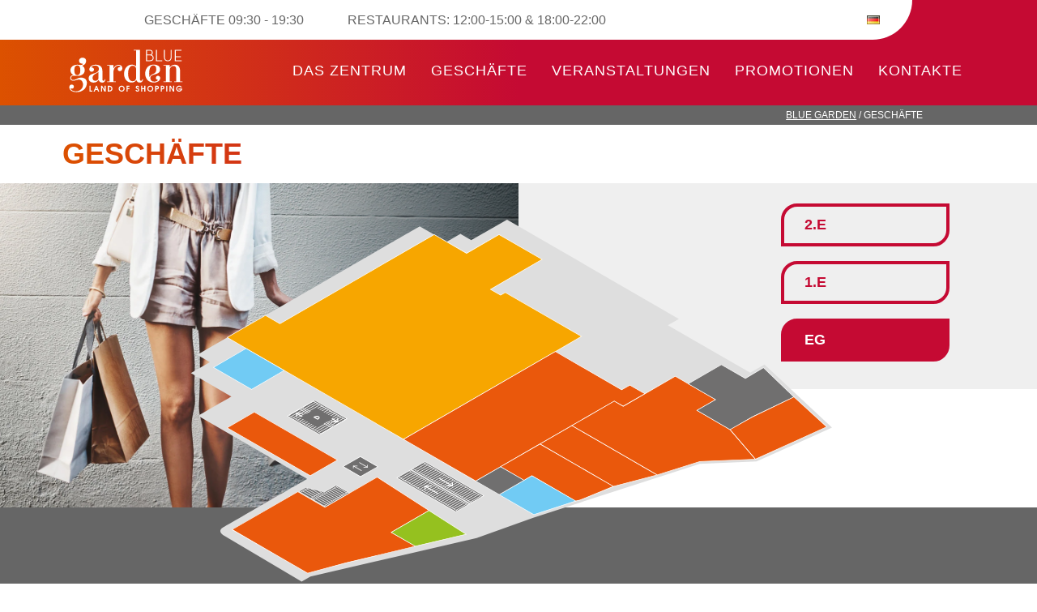

--- FILE ---
content_type: text/html; charset=UTF-8
request_url: https://bluegarden.it/de/geschafte/
body_size: 61760
content:
<!DOCTYPE html><html lang="de-DE"><head><script data-no-optimize="1">var litespeed_docref=sessionStorage.getItem("litespeed_docref");litespeed_docref&&(Object.defineProperty(document,"referrer",{get:function(){return litespeed_docref}}),sessionStorage.removeItem("litespeed_docref"));</script>  <script type="litespeed/javascript">(function(w,d,s,l,i){w[l]=w[l]||[];w[l].push({'gtm.start':new Date().getTime(),event:'gtm.js'});var f=d.getElementsByTagName(s)[0],j=d.createElement(s),dl=l!='dataLayer'?'&l='+l:'';j.async=!0;j.src='https://www.googletagmanager.com/gtm.js?id='+i+dl;f.parentNode.insertBefore(j,f)})(window,document,'script','dataLayer','GTM-5SJ98P4')</script> <meta charset="UTF-8"><meta name="viewport" content="width=device-width, initial-scale=1"><link rel="profile" href="http://gmpg.org/xfn/11"><link rel="pingback" href="https://bluegarden.it/xmlrpc.php"><link rel="stylesheet" href="https://use.fontawesome.com/releases/v5.7.0/css/all.css" integrity="sha384-lZN37f5QGtY3VHgisS14W3ExzMWZxybE1SJSEsQp9S+oqd12jhcu+A56Ebc1zFSJ" crossorigin="anonymous"><title>Parco Commerciale Blue Garden: Shopping, food, fun | GESCHÄFTE - Parco Commerciale Blue Garden: Shopping, food, fun</title><meta name='robots' content='index, follow, max-image-preview:large, max-snippet:-1, max-video-preview:-1' /><link rel="alternate" href="https://bluegarden.it/mappa-del-centro/" hreflang="it" /><link rel="alternate" href="https://bluegarden.it/en/stores/" hreflang="en" /><link rel="alternate" href="https://bluegarden.it/de/geschafte/" hreflang="de" /><link rel="canonical" href="https://bluegarden.it/de/geschafte/" /><meta property="og:locale" content="de_DE" /><meta property="og:locale:alternate" content="it_IT" /><meta property="og:locale:alternate" content="en_GB" /><meta property="og:type" content="article" /><meta property="og:title" content="GESCHÄFTE - Parco Commerciale Blue Garden: Shopping, food, fun" /><meta property="og:url" content="https://bluegarden.it/de/geschafte/" /><meta property="og:site_name" content="Parco Commerciale Blue Garden: Shopping, food, fun" /><meta property="article:modified_time" content="2019-04-19T09:18:00+00:00" /><meta name="twitter:card" content="summary_large_image" /> <script type="application/ld+json" class="yoast-schema-graph">{"@context":"https://schema.org","@graph":[{"@type":"WebPage","@id":"https://bluegarden.it/de/geschafte/","url":"https://bluegarden.it/de/geschafte/","name":"GESCHÄFTE - Parco Commerciale Blue Garden: Shopping, food, fun","isPartOf":{"@id":"https://bluegarden.it/de/#website"},"datePublished":"2019-03-25T13:41:27+00:00","dateModified":"2019-04-19T09:18:00+00:00","breadcrumb":{"@id":"https://bluegarden.it/de/geschafte/#breadcrumb"},"inLanguage":"de","potentialAction":[{"@type":"ReadAction","target":["https://bluegarden.it/de/geschafte/"]}]},{"@type":"BreadcrumbList","@id":"https://bluegarden.it/de/geschafte/#breadcrumb","itemListElement":[{"@type":"ListItem","position":1,"name":"BLUE GARDEN","item":"https://bluegarden.it/de/"},{"@type":"ListItem","position":2,"name":"GESCHÄFTE"}]},{"@type":"WebSite","@id":"https://bluegarden.it/de/#website","url":"https://bluegarden.it/de/","name":"Parco Commerciale Blue Garden: Shopping, food, fun","description":"","potentialAction":[{"@type":"SearchAction","target":{"@type":"EntryPoint","urlTemplate":"https://bluegarden.it/de/?s={search_term_string}"},"query-input":{"@type":"PropertyValueSpecification","valueRequired":true,"valueName":"search_term_string"}}],"inLanguage":"de"}]}</script> <link rel="alternate" title="oEmbed (JSON)" type="application/json+oembed" href="https://bluegarden.it/wp-json/oembed/1.0/embed?url=https%3A%2F%2Fbluegarden.it%2Fde%2Fgeschafte%2F&#038;lang=de" /><link rel="alternate" title="oEmbed (XML)" type="text/xml+oembed" href="https://bluegarden.it/wp-json/oembed/1.0/embed?url=https%3A%2F%2Fbluegarden.it%2Fde%2Fgeschafte%2F&#038;format=xml&#038;lang=de" /><style id='wp-img-auto-sizes-contain-inline-css' type='text/css'>img:is([sizes=auto i],[sizes^="auto," i]){contain-intrinsic-size:3000px 1500px}
/*# sourceURL=wp-img-auto-sizes-contain-inline-css */</style><link data-optimized="2" rel="stylesheet" href="https://bluegarden.it/wp-content/litespeed/ucss/6904fe2f3f531a7d5acb22b5c52729da.css?ver=35cc7" /><link rel="preload" as="image" href="https://bluegarden.it/wp-content/themes/bluegarden/assets/img/logobluegarden.svg"><link rel="preload" as="image" href="https://bluegarden.it/wp-content/uploads/2024/09/younger2.png"><link rel="preload" as="image" href="https://bluegarden.it/wp-content/uploads/2019/03/GRIFFI_NEW-LOGO_NEGOZI.jpg.webp"><link rel="preload" as="image" href="https://bluegarden.it/wp-content/uploads/2019/03/wycon-300x200.jpg.webp"><link rel="preload" as="image" href="https://bluegarden.it/wp-content/uploads/2019/03/BLOOKER-300x200.jpg.webp"><link rel="preload" as="image" href="https://bluegarden.it/wp-content/uploads/2019/03/300x200_0020_-Coop-Alto-Garda.jpg"><link rel="preload" as="image" href="https://bluegarden.it/wp-content/uploads/2019/03/300x200_0023_cassa-rurale-300x200.jpg.webp"><link rel="preload" as="image" href="https://bluegarden.it/wp-content/uploads/2019/03/300x200_0010_salmoirafghivigano-1.jpg"><link rel="preload" as="image" href="https://bluegarden.it/wp-content/uploads/2019/05/logo-colorist-NERO.png.webp"><link rel="preload" as="image" href="https://bluegarden.it/wp-content/uploads/2019/03/SARNI-ORO-01.png"><link rel="preload" as="image" href="https://bluegarden.it/wp-content/uploads/2019/03/primadonna.png.webp"><link rel="preload" as="image" href="https://bluegarden.it/wp-content/uploads/2019/03/rinascimento-1.png.webp"><link rel="preload" as="image" href="https://bluegarden.it/wp-content/uploads/2019/03/300x200_0003_tally-weijl-300x200.jpg.webp"><link rel="preload" as="image" href="https://bluegarden.it/wp-content/uploads/2019/05/NKD_Logo_Italienisch_Bubble_mitClaim_1000x1000px.png"><link rel="preload" as="image" href="https://bluegarden.it/wp-content/uploads/2019/03/300x200_0012_logoPiazzaItalia-300x200.jpg.webp"><link rel="preload" as="image" href="https://bluegarden.it/wp-content/uploads/2019/03/Senza-titolo-1-300x200.jpg.webp"><link rel="preload" as="image" href="https://bluegarden.it/wp-content/uploads/2019/03/300x200_0005_cisalfa-300x200-1.jpg.webp"><link rel="preload" as="image" href="https://bluegarden.it/wp-content/uploads/2019/02/scarpe-300x200-1.jpg.webp"><link rel="preload" as="image" href="https://bluegarden.it/wp-content/uploads/2019/01/300x200_0022_Bialetti-Store-istituzionale-300x200.jpg.webp"><link rel="preload" as="image" href="https://bluegarden.it/wp-content/uploads/2020/05/Okaidi.jpg.webp"><link rel="preload" as="image" href="https://bluegarden.it/wp-content/uploads/2019/03/Logo_mondadori.jpg.webp"><link rel="preload" as="image" href="https://bluegarden.it/wp-content/uploads/2021/12/ODStore_logo.png.webp"><link rel="preload" as="image" href="https://bluegarden.it/wp-content/uploads/2024/03/300x200_0005_bassetti-300x200-1.jpg.webp"><link rel="preload" as="image" href="https://bluegarden.it/wp-content/uploads/2019/03/300x200_0007_Sushiko-300x200.jpg.webp"><link rel="preload" as="image" href="https://bluegarden.it/wp-content/uploads/2019/05/logo-png-2019-black.png.webp"><link rel="preload" as="image" href="https://bluegarden.it/wp-content/uploads/2019/05/sud400x400.jpg.webp"><link rel="preload" as="image" href="https://bluegarden.it/wp-content/uploads/2020/05/3-4.jpg"><link rel="preload" as="image" href="https://bluegarden.it/wp-content/uploads/2022/04/MACHAPOKE-LOGO.png.webp"><link rel="preload" as="image" href="https://bluegarden.it/wp-content/themes/bluegarden/assets/img/logobluegarden.svg"><link rel="preload" as="image" href="https://bluegarden.it/wp-content/themes/bluegarden/assets/img/logobluegarden.svg"><style id='global-styles-inline-css' type='text/css'>:root{--wp--preset--aspect-ratio--square: 1;--wp--preset--aspect-ratio--4-3: 4/3;--wp--preset--aspect-ratio--3-4: 3/4;--wp--preset--aspect-ratio--3-2: 3/2;--wp--preset--aspect-ratio--2-3: 2/3;--wp--preset--aspect-ratio--16-9: 16/9;--wp--preset--aspect-ratio--9-16: 9/16;--wp--preset--color--black: #000000;--wp--preset--color--cyan-bluish-gray: #abb8c3;--wp--preset--color--white: #ffffff;--wp--preset--color--pale-pink: #f78da7;--wp--preset--color--vivid-red: #cf2e2e;--wp--preset--color--luminous-vivid-orange: #ff6900;--wp--preset--color--luminous-vivid-amber: #fcb900;--wp--preset--color--light-green-cyan: #7bdcb5;--wp--preset--color--vivid-green-cyan: #00d084;--wp--preset--color--pale-cyan-blue: #8ed1fc;--wp--preset--color--vivid-cyan-blue: #0693e3;--wp--preset--color--vivid-purple: #9b51e0;--wp--preset--gradient--vivid-cyan-blue-to-vivid-purple: linear-gradient(135deg,rgb(6,147,227) 0%,rgb(155,81,224) 100%);--wp--preset--gradient--light-green-cyan-to-vivid-green-cyan: linear-gradient(135deg,rgb(122,220,180) 0%,rgb(0,208,130) 100%);--wp--preset--gradient--luminous-vivid-amber-to-luminous-vivid-orange: linear-gradient(135deg,rgb(252,185,0) 0%,rgb(255,105,0) 100%);--wp--preset--gradient--luminous-vivid-orange-to-vivid-red: linear-gradient(135deg,rgb(255,105,0) 0%,rgb(207,46,46) 100%);--wp--preset--gradient--very-light-gray-to-cyan-bluish-gray: linear-gradient(135deg,rgb(238,238,238) 0%,rgb(169,184,195) 100%);--wp--preset--gradient--cool-to-warm-spectrum: linear-gradient(135deg,rgb(74,234,220) 0%,rgb(151,120,209) 20%,rgb(207,42,186) 40%,rgb(238,44,130) 60%,rgb(251,105,98) 80%,rgb(254,248,76) 100%);--wp--preset--gradient--blush-light-purple: linear-gradient(135deg,rgb(255,206,236) 0%,rgb(152,150,240) 100%);--wp--preset--gradient--blush-bordeaux: linear-gradient(135deg,rgb(254,205,165) 0%,rgb(254,45,45) 50%,rgb(107,0,62) 100%);--wp--preset--gradient--luminous-dusk: linear-gradient(135deg,rgb(255,203,112) 0%,rgb(199,81,192) 50%,rgb(65,88,208) 100%);--wp--preset--gradient--pale-ocean: linear-gradient(135deg,rgb(255,245,203) 0%,rgb(182,227,212) 50%,rgb(51,167,181) 100%);--wp--preset--gradient--electric-grass: linear-gradient(135deg,rgb(202,248,128) 0%,rgb(113,206,126) 100%);--wp--preset--gradient--midnight: linear-gradient(135deg,rgb(2,3,129) 0%,rgb(40,116,252) 100%);--wp--preset--font-size--small: 13px;--wp--preset--font-size--medium: 20px;--wp--preset--font-size--large: 36px;--wp--preset--font-size--x-large: 42px;--wp--preset--spacing--20: 0.44rem;--wp--preset--spacing--30: 0.67rem;--wp--preset--spacing--40: 1rem;--wp--preset--spacing--50: 1.5rem;--wp--preset--spacing--60: 2.25rem;--wp--preset--spacing--70: 3.38rem;--wp--preset--spacing--80: 5.06rem;--wp--preset--shadow--natural: 6px 6px 9px rgba(0, 0, 0, 0.2);--wp--preset--shadow--deep: 12px 12px 50px rgba(0, 0, 0, 0.4);--wp--preset--shadow--sharp: 6px 6px 0px rgba(0, 0, 0, 0.2);--wp--preset--shadow--outlined: 6px 6px 0px -3px rgb(255, 255, 255), 6px 6px rgb(0, 0, 0);--wp--preset--shadow--crisp: 6px 6px 0px rgb(0, 0, 0);}:where(.is-layout-flex){gap: 0.5em;}:where(.is-layout-grid){gap: 0.5em;}body .is-layout-flex{display: flex;}.is-layout-flex{flex-wrap: wrap;align-items: center;}.is-layout-flex > :is(*, div){margin: 0;}body .is-layout-grid{display: grid;}.is-layout-grid > :is(*, div){margin: 0;}:where(.wp-block-columns.is-layout-flex){gap: 2em;}:where(.wp-block-columns.is-layout-grid){gap: 2em;}:where(.wp-block-post-template.is-layout-flex){gap: 1.25em;}:where(.wp-block-post-template.is-layout-grid){gap: 1.25em;}.has-black-color{color: var(--wp--preset--color--black) !important;}.has-cyan-bluish-gray-color{color: var(--wp--preset--color--cyan-bluish-gray) !important;}.has-white-color{color: var(--wp--preset--color--white) !important;}.has-pale-pink-color{color: var(--wp--preset--color--pale-pink) !important;}.has-vivid-red-color{color: var(--wp--preset--color--vivid-red) !important;}.has-luminous-vivid-orange-color{color: var(--wp--preset--color--luminous-vivid-orange) !important;}.has-luminous-vivid-amber-color{color: var(--wp--preset--color--luminous-vivid-amber) !important;}.has-light-green-cyan-color{color: var(--wp--preset--color--light-green-cyan) !important;}.has-vivid-green-cyan-color{color: var(--wp--preset--color--vivid-green-cyan) !important;}.has-pale-cyan-blue-color{color: var(--wp--preset--color--pale-cyan-blue) !important;}.has-vivid-cyan-blue-color{color: var(--wp--preset--color--vivid-cyan-blue) !important;}.has-vivid-purple-color{color: var(--wp--preset--color--vivid-purple) !important;}.has-black-background-color{background-color: var(--wp--preset--color--black) !important;}.has-cyan-bluish-gray-background-color{background-color: var(--wp--preset--color--cyan-bluish-gray) !important;}.has-white-background-color{background-color: var(--wp--preset--color--white) !important;}.has-pale-pink-background-color{background-color: var(--wp--preset--color--pale-pink) !important;}.has-vivid-red-background-color{background-color: var(--wp--preset--color--vivid-red) !important;}.has-luminous-vivid-orange-background-color{background-color: var(--wp--preset--color--luminous-vivid-orange) !important;}.has-luminous-vivid-amber-background-color{background-color: var(--wp--preset--color--luminous-vivid-amber) !important;}.has-light-green-cyan-background-color{background-color: var(--wp--preset--color--light-green-cyan) !important;}.has-vivid-green-cyan-background-color{background-color: var(--wp--preset--color--vivid-green-cyan) !important;}.has-pale-cyan-blue-background-color{background-color: var(--wp--preset--color--pale-cyan-blue) !important;}.has-vivid-cyan-blue-background-color{background-color: var(--wp--preset--color--vivid-cyan-blue) !important;}.has-vivid-purple-background-color{background-color: var(--wp--preset--color--vivid-purple) !important;}.has-black-border-color{border-color: var(--wp--preset--color--black) !important;}.has-cyan-bluish-gray-border-color{border-color: var(--wp--preset--color--cyan-bluish-gray) !important;}.has-white-border-color{border-color: var(--wp--preset--color--white) !important;}.has-pale-pink-border-color{border-color: var(--wp--preset--color--pale-pink) !important;}.has-vivid-red-border-color{border-color: var(--wp--preset--color--vivid-red) !important;}.has-luminous-vivid-orange-border-color{border-color: var(--wp--preset--color--luminous-vivid-orange) !important;}.has-luminous-vivid-amber-border-color{border-color: var(--wp--preset--color--luminous-vivid-amber) !important;}.has-light-green-cyan-border-color{border-color: var(--wp--preset--color--light-green-cyan) !important;}.has-vivid-green-cyan-border-color{border-color: var(--wp--preset--color--vivid-green-cyan) !important;}.has-pale-cyan-blue-border-color{border-color: var(--wp--preset--color--pale-cyan-blue) !important;}.has-vivid-cyan-blue-border-color{border-color: var(--wp--preset--color--vivid-cyan-blue) !important;}.has-vivid-purple-border-color{border-color: var(--wp--preset--color--vivid-purple) !important;}.has-vivid-cyan-blue-to-vivid-purple-gradient-background{background: var(--wp--preset--gradient--vivid-cyan-blue-to-vivid-purple) !important;}.has-light-green-cyan-to-vivid-green-cyan-gradient-background{background: var(--wp--preset--gradient--light-green-cyan-to-vivid-green-cyan) !important;}.has-luminous-vivid-amber-to-luminous-vivid-orange-gradient-background{background: var(--wp--preset--gradient--luminous-vivid-amber-to-luminous-vivid-orange) !important;}.has-luminous-vivid-orange-to-vivid-red-gradient-background{background: var(--wp--preset--gradient--luminous-vivid-orange-to-vivid-red) !important;}.has-very-light-gray-to-cyan-bluish-gray-gradient-background{background: var(--wp--preset--gradient--very-light-gray-to-cyan-bluish-gray) !important;}.has-cool-to-warm-spectrum-gradient-background{background: var(--wp--preset--gradient--cool-to-warm-spectrum) !important;}.has-blush-light-purple-gradient-background{background: var(--wp--preset--gradient--blush-light-purple) !important;}.has-blush-bordeaux-gradient-background{background: var(--wp--preset--gradient--blush-bordeaux) !important;}.has-luminous-dusk-gradient-background{background: var(--wp--preset--gradient--luminous-dusk) !important;}.has-pale-ocean-gradient-background{background: var(--wp--preset--gradient--pale-ocean) !important;}.has-electric-grass-gradient-background{background: var(--wp--preset--gradient--electric-grass) !important;}.has-midnight-gradient-background{background: var(--wp--preset--gradient--midnight) !important;}.has-small-font-size{font-size: var(--wp--preset--font-size--small) !important;}.has-medium-font-size{font-size: var(--wp--preset--font-size--medium) !important;}.has-large-font-size{font-size: var(--wp--preset--font-size--large) !important;}.has-x-large-font-size{font-size: var(--wp--preset--font-size--x-large) !important;}
/*# sourceURL=global-styles-inline-css */</style><style id='classic-theme-styles-inline-css' type='text/css'>/*! This file is auto-generated */
.wp-block-button__link{color:#fff;background-color:#32373c;border-radius:9999px;box-shadow:none;text-decoration:none;padding:calc(.667em + 2px) calc(1.333em + 2px);font-size:1.125em}.wp-block-file__button{background:#32373c;color:#fff;text-decoration:none}
/*# sourceURL=/wp-includes/css/classic-themes.min.css */</style> <script id="cookie-notice-front-js-before" type="litespeed/javascript">var cnArgs={"ajaxUrl":"https:\/\/bluegarden.it\/wp-admin\/admin-ajax.php","nonce":"28822cadb1","hideEffect":"fade","position":"bottom","onScroll":!1,"onScrollOffset":100,"onClick":!1,"cookieName":"cookie_notice_accepted","cookieTime":31536000,"cookieTimeRejected":7862400,"globalCookie":!1,"redirection":!0,"cache":!1,"revokeCookies":!1,"revokeCookiesOpt":"automatic"}</script> <link rel="https://api.w.org/" href="https://bluegarden.it/wp-json/" /><link rel="alternate" title="JSON" type="application/json" href="https://bluegarden.it/wp-json/wp/v2/pages/488" /><link rel="EditURI" type="application/rsd+xml" title="RSD" href="https://bluegarden.it/xmlrpc.php?rsd" /><link rel='shortlink' href='https://bluegarden.it/?p=488' /> <script type="litespeed/javascript">(function(url){if(/(?:Chrome\/26\.0\.1410\.63 Safari\/537\.31|WordfenceTestMonBot)/.test(navigator.userAgent)){return}
var addEvent=function(evt,handler){if(window.addEventListener){document.addEventListener(evt,handler,!1)}else if(window.attachEvent){document.attachEvent('on'+evt,handler)}};var removeEvent=function(evt,handler){if(window.removeEventListener){document.removeEventListener(evt,handler,!1)}else if(window.detachEvent){document.detachEvent('on'+evt,handler)}};var evts='contextmenu dblclick drag dragend dragenter dragleave dragover dragstart drop keydown keypress keyup mousedown mousemove mouseout mouseover mouseup mousewheel scroll'.split(' ');var logHuman=function(){if(window.wfLogHumanRan){return}
window.wfLogHumanRan=!0;var wfscr=document.createElement('script');wfscr.type='text/javascript';wfscr.async=!0;wfscr.src=url+'&r='+Math.random();(document.getElementsByTagName('head')[0]||document.getElementsByTagName('body')[0]).appendChild(wfscr);for(var i=0;i<evts.length;i++){removeEvent(evts[i],logHuman)}};for(var i=0;i<evts.length;i++){addEvent(evts[i],logHuman)}})('//bluegarden.it/?wordfence_lh=1&hid=54FC5B1F3B82F03F14BAB5F87BD896BC')</script><link rel="icon" href="https://bluegarden.it/wp-content/uploads/2019/05/blue-garden-logo-sfumato-2.jpeg" sizes="32x32" /><link rel="icon" href="https://bluegarden.it/wp-content/uploads/2019/05/blue-garden-logo-sfumato-2.jpeg" sizes="192x192" /><link rel="apple-touch-icon" href="https://bluegarden.it/wp-content/uploads/2019/05/blue-garden-logo-sfumato-2.jpeg" /><meta name="msapplication-TileImage" content="https://bluegarden.it/wp-content/uploads/2019/05/blue-garden-logo-sfumato-2.jpeg" /></head><body class="wp-singular page-template-default page page-id-488 wp-theme-bluegarden cookies-not-set metaslider-plugin"><noscript><iframe data-lazyloaded="1" src="about:blank" data-litespeed-src="https://www.googletagmanager.com/ns.html?id=GTM-5SJ98P4"
height="0" width="0" style="display:none;visibility:hidden"></iframe></noscript><div class="menuorari"><div class="container"><div class="menuorari__bianco dim"><span class='orari_head_aperto' style="display:none">
<span style="height: 20px;width: 20px;position: absolute;margin-left: -24px;margin-top: -1px;border-radius: 25px;background-color: #00ff1c;"></span>
<b>
OFFEN 			</b>
</span><span class='orari_head_chiuso' style="display:none">
<span style="height: 20px;width: 20px;position: absolute;margin-left: -24px;margin-top: -1px;border-radius: 25px;background-color: #ff0000;"></span>
<b>
GESCHLOSSEN 			</b>
</span> <script type="litespeed/javascript">var data_inizio=new Date("2026-01-29 08:00:00");var data_fine=new Date("2026-01-29 21:30:00");var now=new Date();if(data_inizio<=now&&data_fine>=now){document.querySelector('.orari_head_aperto').style.display='inline'}else{document.querySelector('.orari_head_chiuso').style.display='inline'}</script> <span class="menuorari__margins"></span>GESCHÄFTE
09:30 - 19:30 <span class="menuorari__margins"></span>RESTAURANTS:
12:00-15:00 & 18:00-22:00</div><div class="mob-flags"><li class="lang-item lang-item-3 lang-item-it lang-item-first"><a lang="it-IT" hreflang="it-IT" href="https://bluegarden.it/mappa-del-centro/"><img src="[data-uri]" alt="" width="16" height="11" style="width: 16px; height: 11px;" /><span style="margin-left:0.3em;">Italiano</span></a></li><li class="lang-item lang-item-6 lang-item-en"><a lang="en-GB" hreflang="en-GB" href="https://bluegarden.it/en/stores/"><img src="[data-uri]" alt="" width="16" height="11" style="width: 16px; height: 11px;" /><span style="margin-left:0.3em;">English</span></a></li><li class="lang-item lang-item-10 lang-item-de current-lang"><a lang="de-DE" hreflang="de-DE" href="https://bluegarden.it/de/geschafte/" aria-current="true"><img src="[data-uri]" alt="" width="16" height="11" style="width: 16px; height: 11px;" /><span style="margin-left:0.3em;">Deutsch</span></a></li></div></div></div><header class="header"><div class="header__content dim">
<a class="header__logo" href="https://bluegarden.it/de">
<img src="https://bluegarden.it/wp-content/themes/bluegarden/assets/img/logobluegarden.svg" alt="bluegarden" fetchpriority="high" decoding="sync"fetchpriority="high" decoding="sync"/>
</a>
<button class="c-hamburger c-hamburger--htx">
<span>toggle menu</span>
</button><ul id="menu-blue-garden-de" class="header__menu"><li id="menu-item-499" class="menu-item menu-item-type-post_type menu-item-object-page menu-item-499"><a href="https://bluegarden.it/de/das-zentrum/">DAS ZENTRUM</a></li><li id="menu-item-500" class="menu-item menu-item-type-post_type menu-item-object-page current-menu-item page_item page-item-488 current_page_item menu-item-500"><a href="https://bluegarden.it/de/geschafte/" aria-current="page">GESCHÄFTE</a></li><li id="menu-item-606" class="menu-item menu-item-type-custom menu-item-object-custom menu-item-606"><a href="/de/eventi">VERANSTALTUNGEN</a></li><li id="menu-item-607" class="menu-item menu-item-type-custom menu-item-object-custom menu-item-607"><a href="/de/promozioni">PROMOTIONEN</a></li><li id="menu-item-501" class="menu-item menu-item-type-post_type menu-item-object-page menu-item-501"><a href="https://bluegarden.it/de/kontakte/">KONTAKTE</a></li><li id="menu-item-502" class="pll-parent-menu-item menu-item menu-item-type-custom menu-item-object-custom current-menu-parent menu-item-has-children menu-item-502"><a href="#pll_switcher"><img src="[data-uri]" alt="Deutsch" width="16" height="11" style="width: 16px; height: 11px;" /></a><ul class="sub-menu"><li id="menu-item-502-it" class="lang-item lang-item-3 lang-item-it lang-item-first menu-item menu-item-type-custom menu-item-object-custom menu-item-502-it"><a href="https://bluegarden.it/mappa-del-centro/" hreflang="it-IT" lang="it-IT"><img src="[data-uri]" alt="Italiano" width="16" height="11" style="width: 16px; height: 11px;" /></a></li><li id="menu-item-502-en" class="lang-item lang-item-6 lang-item-en menu-item menu-item-type-custom menu-item-object-custom menu-item-502-en"><a href="https://bluegarden.it/en/stores/" hreflang="en-GB" lang="en-GB"><img src="[data-uri]" alt="English" width="16" height="11" style="width: 16px; height: 11px;" /></a></li><li id="menu-item-502-de" class="lang-item lang-item-10 lang-item-de current-lang menu-item menu-item-type-custom menu-item-object-custom menu-item-502-de"><a href="https://bluegarden.it/de/geschafte/" hreflang="de-DE" lang="de-DE"><img src="[data-uri]" alt="Deutsch" width="16" height="11" style="width: 16px; height: 11px;" /></a></li></ul></li></ul></div></header><div class="breadcrumbs"><span><span><a href="https://bluegarden.it/de/">BLUE GARDEN</a></span> / <span class="breadcrumb_last" aria-current="page">GESCHÄFTE</span></span></div><div class="backcolor_white"><div class="titolo dim" style="z-index:10;"><h1>GESCHÄFTE</h1></div><div class="container mappanegozi"><div class="mappanegozi__immagine" style="background-image:url(https://bluegarden.it/wp-content/uploads/2019/02/iStock-888019344.jpg.webp);"></div><div class="mappanegozi__immagine" style="background-image:linear-gradient(to right, rgba(0,0,0,0) , rgba(0,0,0,0) , rgba(0,0,0,0.5));"></div><div class="boxgrigio"></div><div id="targanegozio" class="mappa__nomenegozio">NEGOZIO</div><svg version="1.1" id="mappa_del_sito" xmlns="http://www.w3.org/2000/svg" xmlns:xlink="http://www.w3.org/1999/xlink" x="0px" y="0px"
viewBox="0 0 3968.5 2834.6" style="enable-background:new 0 0 3968.5 2834.6;" xml:space="preserve">
<g id="mappa_x5F__x5F_bluegarden_x5F__x5F_pianoterra" >
<g>
<path style="fill:#DEDEDE;" d="M1964.9,448.8l1001.8,578.4l-64.5,37.2l480.6,276.2l83-47.9l393.9,367.8l-440,197.4l-331.4,14.1
l-970.8,313.9l-330.1,118.5l-969.1,224.5l-51.4,29.7l-458.8-272.4c0,0-34.5-23.7-0.2-43.5c34.3-19.8,491.2-283.6,491.2-283.6
l-627.4-362.2c0,0-6.6-6.6,6.5-14.2c13.1-7.5,178.7-103.2,178.7-103.2l-235.8-136.2l111-64.1l-74.3-42.9l1297.5-749.1l157.7,90.7
l79.7-46l63.2,36.5L1964.9,448.8z"/>
</g>
<g id="p0_x5F_13">
<polygon style="fill:#F7A600;" points="1728.8,644.9 1540,535.8 640.2,1055.3 555.9,1006.6 332.8,1135.4 425.9,1189.2
1360.9,1729 2398.9,1129.7 1954.4,873.1 1927.2,888.8 1868,854.6 1917.8,825.9 1934.4,816.3 2169.2,680.8 1917.9,535.7 		"/>
</g>
<g>
<path style="fill:#FFFFFF;" d="M1360.9,1730.9l-0.8-0.5l-1030.5-595l226.3-130.7l84.3,48.7L1540,533.9l188.9,109l189-109.1
l254.5,147l-301.1,173.8l55.9,32.3l27.2-15.7l447.8,258.5L1360.9,1730.9z M336.1,1135.4l1024.8,591.7l1034.7-597.4l-441.2-254.8
l-27.2,15.7l-62.4-36l301.1-173.8l-248-143.2l-189,109.1l-188.9-109l-899.8,519.5l-84.3-48.7L336.1,1135.4z"/>
</g>
<g id="p0_x5F_14">
<polygon style="fill:#EA580C;" points="1782.4,1972.4 2589.7,1506.2 2642.3,1536.6 2768.5,1463.7 2680.9,1413.2 2633,1440.8
2246.6,1217.7 1360.9,1729 		"/>
</g>
<g>
<path style="fill:#FFFFFF;" d="M1782.4,1974.2L1357.6,1729l888.9-513.2l0.8,0.5l385.7,222.7l47.9-27.6l90.9,52.5l-129.5,74.8
l-52.6-30.3L1782.4,1974.2z M1364.2,1729l418.3,241.5l807.3-466.1l52.6,30.3l122.9-71l-84.3-48.7l-47.9,27.6l-0.8-0.5
l-385.7-222.7L1364.2,1729z"/>
</g>
<g id="p0_x5F_04">
<path style="fill:#EA580C;" d="M2342.8,1648.8c1.1-0.6,498.2,287.6,498.2,287.6l-256.1,67l-428.1-247.2L2342.8,1648.8z"/>
</g>
<g>
<path style="fill:#FFFFFF;" d="M2584.6,2005.2l-0.6-0.3l-430.5-248.6l188.5-108.8c1.2-0.7,1.4-0.6,79.9,44.7
c46.8,26.9,109,62.9,171.2,98.9c124.4,72,248.7,144,248.7,144l3.4,2L2584.6,2005.2z M2160,1756.3l425.1,245.4l251.6-65.8
c-43.1-25-473.9-274.7-493.8-285.2L2160,1756.3z"/>
</g>
<g id="p0_x5F_03">
<polygon style="fill:#EA580C;" points="1927.1,1888.8 2064,1967.8 2109.7,1941.4 2364.8,2088.7 2390.9,2082.5 2584.8,2003.4
2156.7,1756.3 		"/>
</g>
<g>
<path style="fill:#FFFFFF;" d="M2364.5,2090.5l-0.6-0.3l-254.3-146.8l-45.7,26.4l-140.1-80.9l232.8-134.4l431.8,249.3l-196.9,80.3
L2364.5,2090.5z M2109.7,1939.6L2365,2087l25.5-6.1l190.5-77.7l-424.4-245l-226.3,130.7l133.6,77.1L2109.7,1939.6z"/>
</g>
<g id="p0_x5F_05">
<polygon style="fill:#EA580C;" points="3413.4,1844.9 3089.3,1858.8 2840.9,1936.5 2342.8,1648.8 2589.7,1506.2 2642.3,1536.6
2945.9,1361.3 2995.1,1389.8 3181.2,1497.2 3072.4,1560.1 3264,1670.7 		"/>
</g>
<g>
<path style="fill:#FFFFFF;" d="M2840.7,1938.2l-0.6-0.4l-500.6-289l250.2-144.5l52.5,30.3l303.6-175.3l238.7,137.8l-108.8,62.8
l189.4,109.3l151.8,177l-327.2,14L2840.7,1938.2z M2346,1648.8l495.1,285.8l247.9-77.5l320.9-13.8l-147-171.4l-193.8-111.9
l108.8-62.8l-232.1-134l-303.6,175.3l-52.5-30.3L2346,1648.8z"/>
</g>
<g id="p0_x5F_08">
<polygon style="fill:#706f6f;" points="3460,1311.9 3637.6,1482 3395.5,1598.3 3265.6,1672.5 3072.4,1560.1 3181.2,1497.2
3021.5,1405 3214.5,1293.6 3354.5,1374.4 		"/>
</g>
<g>
<path style="fill:#FFFFFF;" d="M3265.6,1674.2L3069.5,1560l108.8-62.8l-159.7-92.2l195.9-113.1l140,80.8l105.7-62.6l179.9,172.3
l-244,117.3L3265.6,1674.2z M3075.3,1560.1l190.3,110.8l129.2-73.7l240.3-115.5l-175.3-167.8l-105.3,62.4l-140-80.8L3024.4,1405
l159.7,92.2L3075.3,1560.1z"/>
</g>
<g id="p0_x5F_06">
<polygon style="fill:#EA580C;" points="3637.6,1482 3828.7,1656 3413.4,1844.9 3265.6,1672.5 3395.5,1598.3 		"/>
</g>
<g>
<path style="fill:#FFFFFF;" d="M3413,1846.9l-149.9-174.8l131.6-75.1l243.2-116.9l0.8,0.7l192.9,175.6L3413,1846.9z
M3268.1,1672.9l145.7,169.9l411.9-187.4L3637.3,1484l-241.1,115.9L3268.1,1672.9z"/>
</g>
<g id="p0_x5F_02">
<polygon style="fill:#71CBF4;" points="1919.3,2051.4 2109.7,1941.4 2364.8,2088.7 2121,2167.9 		"/>
</g>
<g>
<path style="fill:#FFFFFF;" d="M2120.9,2169.4l-0.6-0.3l-203.9-117.7l193.3-111.6l258.7,149.3L2120.9,2169.4z M1922.2,2051.4
l199,114.9l240-77.9l-251.5-145.2L1922.2,2051.4z"/>
</g>
<g id="p0_x5F_01">
<polygon style="fill:#706f6f;" points="1919.3,2051.4 2064,1967.8 1927.1,1888.8 1782.4,1972.4 		"/>
</g>
<g>
<path style="fill:#FFFFFF;" d="M1919.3,2053.1l-139.8-80.7l147.6-85.2l139.8,80.7L1919.3,2053.1z M1785.3,1972.4l133.9,77.3
l141.8-81.9l-133.9-77.3L1785.3,1972.4z"/>
</g>
<g id="p0_x5F_12">
<polygon style="fill:#71CBF4;" points="442.6,1200 253.1,1309.4 475,1437.5 664.5,1328.1 		"/>
</g>
<g>
<path style="fill:#FFFFFF;" d="M475,1439.2l-224.9-129.8l192.4-111.1l224.9,129.8L475,1439.2z M256,1309.4L475,1435.8l186.6-107.7
l-219-126.5L256,1309.4z"/>
</g>
<g id="p0_x5F_10">
<polygon style="fill:#EA580C;" points="975.2,1849.6 817.2,1940.8 332.9,1661.2 490.8,1570 		"/>
</g>
<g>
<path style="fill:#FFFFFF;" d="M817.2,1942.5L330,1661.2l160.8-92.9l487.2,281.3L817.2,1942.5z M335.8,1661.2l481.4,278l155-89.5
l-481.4-278L335.8,1661.2z"/>
</g>
<g id="p0_x5F_09">
<polygon style="fill:#EA580C;" points="361.8,2255.2 744.8,2034.1 902.5,2125.1 1207.1,1949.3 1509.4,2143.9 1289.6,2270.8
1429.8,2351.7 1398.1,2359.8 1021,2449.9 801.9,2509.4 		"/>
</g>
<g>
<path style="fill:#FFFFFF;" d="M801.7,2511.1l-0.6-0.3l-442.6-255.5l386.3-223l157.7,91l304.7-175.9l0.8,0.5l304.5,196.1
l-219.7,126.8l141.2,81.5l-35.5,9.1l-377.2,90.1L801.7,2511.1z M365.1,2255.2l437.1,252.4l218.4-59.3l377.2-90.1l27.7-7.1
l-139.1-80.3l219.9-127L1207,1951.2L902.5,2127l-157.7-91L365.1,2255.2z"/>
</g>
<g id="p0_x5F_11">
<polygon style="fill:#95C11F;" points="1725.8,2282.4 1509.4,2143.9 1289.6,2270.8 1429.8,2351.7 		"/>
</g>
<g>
<path style="fill:#FFFFFF;" d="M1429.5,2353.4l-0.6-0.3l-142.6-82.3l223.1-128.8l0.8,0.5l219.7,140.6L1429.5,2353.4z
M1292.9,2270.8L1430,2350l291.7-68.3l-212.3-135.9L1292.9,2270.8z"/>
</g>
<g>
<polygon style="fill:#706F6F;" points="1211.1,1888.2 1110.2,1946.5 1008.5,1887.9 1109.5,1829.6 		"/>
</g>
<g>
<path style="fill:#FFFFFF;" d="M1110.2,1948.7l-105.3-60.8l104.6-60.4l105.3,60.8L1110.2,1948.7z M1012.2,1887.9l97.9,56.6
l97.3-56.2l-98-56.6L1012.2,1887.9z"/>
</g>
<g>
<polygon style="fill:#FFFFFF;" points="1066.6,1897.9 1066.5,1882.4 1092,1882.5 1092,1886.1 1070.2,1886.1 1070.2,1897.9 		"/>
</g>
<g>
<rect x="1090.6" y="1870.4" transform="matrix(0.4999 -0.8661 0.8661 0.4999 -1097.6554 1895.2761)" style="fill:#FFFFFF;" width="3.7" height="55.5"/>
</g>
<g>
<polygon style="fill:#FFFFFF;" points="1153.2,1893.7 1127.7,1893.6 1127.7,1890 1149.5,1890 1149.4,1878.2 1153.1,1878.2 		"/>
</g>
<g>
<rect x="1125.5" y="1850.2" transform="matrix(0.5 -0.866 0.866 0.5 -1062.7322 1915.302)" style="fill:#FFFFFF;" width="3.7" height="55.5"/>
</g>
<g>
<polygon style="fill:#706F6F;" points="1745.7,2105.4 1666.1,2151.3 1323,1953.3 1402.7,1907.3 		"/>
</g>
<g>
<path style="fill:#FFFFFF;" d="M1666.1,2153.4l-0.9-0.5l-345.7-199.6l83.2-48l0.9,0.5l345.7,199.6L1666.1,2153.4z M1326.5,1953.3
l339.5,196l76.1-44l-339.5-196L1326.5,1953.3z"/>
</g>
<g>
<rect x="1563.8" y="1813.3" transform="matrix(0.5 -0.866 0.866 0.5 -958.8805 2361.3835)" style="fill:#FFFFFF;" width="3.5" height="395.7"/>
</g>
<g>
<rect x="1501.1" y="1849.5" transform="matrix(0.5 -0.866 0.866 0.5 -1021.6346 2325.1523)" style="fill:#FFFFFF;" width="3.5" height="395.7"/>
</g>
<g>
<rect x="1339.1" y="1935.7" transform="matrix(0.866 -0.5001 0.5001 0.866 -784.6246 947.5375)" style="fill:#FFFFFF;" width="72.5" height="3.5"/>
</g>
<g>
<rect x="1351.5" y="1942.9" transform="matrix(0.866 -0.5001 0.5001 0.866 -786.5459 954.7104)" style="fill:#FFFFFF;" width="72.5" height="3.5"/>
</g>
<g>
<rect x="1363.9" y="1950.1" transform="matrix(0.866 -0.5001 0.5001 0.866 -788.4674 961.8825)" style="fill:#FFFFFF;" width="72.5" height="3.5"/>
</g>
<g>
<rect x="1376.4" y="1957.2" transform="matrix(0.866 -0.5001 0.5001 0.866 -790.3886 969.0557)" style="fill:#FFFFFF;" width="72.5" height="3.5"/>
</g>
<g>
<rect x="1388.8" y="1964.4" transform="matrix(0.866 -0.5001 0.5001 0.866 -792.3101 976.2278)" style="fill:#FFFFFF;" width="72.5" height="3.5"/>
</g>
<g>
<rect x="1401.2" y="1971.6" transform="matrix(0.866 -0.5001 0.5001 0.866 -794.2314 983.4007)" style="fill:#FFFFFF;" width="72.5" height="3.5"/>
</g>
<g>
<rect x="1413.6" y="1978.8" transform="matrix(0.866 -0.5001 0.5001 0.866 -796.1524 990.5731)" style="fill:#FFFFFF;" width="72.5" height="3.5"/>
</g>
<g>
<rect x="1426" y="1985.9" transform="matrix(0.866 -0.5001 0.5001 0.866 -798.0751 997.7483)" style="fill:#FFFFFF;" width="72.5" height="3.5"/>
</g>
<g>
<rect x="1438.5" y="1993.1" transform="matrix(0.866 -0.5001 0.5001 0.866 -799.9969 1004.9209)" style="fill:#FFFFFF;" width="72.5" height="3.5"/>
</g>
<g>
<rect x="1450.9" y="2000.3" transform="matrix(0.866 -0.5001 0.5001 0.866 -801.9181 1012.0941)" style="fill:#FFFFFF;" width="72.5" height="3.5"/>
</g>
<g>
<rect x="1463.3" y="2007.4" transform="matrix(0.866 -0.5001 0.5001 0.866 -803.8397 1019.2658)" style="fill:#FFFFFF;" width="72.5" height="3.5"/>
</g>
<g>
<rect x="1475.7" y="2014.6" transform="matrix(0.866 -0.5001 0.5001 0.866 -805.7609 1026.4391)" style="fill:#FFFFFF;" width="72.5" height="3.5"/>
</g>
<g>
<rect x="1488.1" y="2021.8" transform="matrix(0.866 -0.5001 0.5001 0.866 -807.6824 1033.6111)" style="fill:#FFFFFF;" width="72.5" height="3.5"/>
</g>
<g>
<rect x="1500.6" y="2029" transform="matrix(0.866 -0.5001 0.5001 0.866 -809.6038 1040.7839)" style="fill:#FFFFFF;" width="72.5" height="3.5"/>
</g>
<g>
<rect x="1513" y="2036.1" transform="matrix(0.866 -0.5001 0.5001 0.866 -811.5251 1047.9564)" style="fill:#FFFFFF;" width="72.5" height="3.5"/>
</g>
<g>
<rect x="1525.4" y="2043.3" transform="matrix(0.866 -0.5001 0.5001 0.866 -813.4464 1055.1296)" style="fill:#FFFFFF;" width="72.5" height="3.5"/>
</g>
<g>
<rect x="1537.8" y="2050.5" transform="matrix(0.866 -0.5001 0.5001 0.866 -815.3679 1062.3018)" style="fill:#FFFFFF;" width="72.5" height="3.5"/>
</g>
<g>
<rect x="1550.2" y="2057.6" transform="matrix(0.866 -0.5001 0.5001 0.866 -817.2896 1069.476)" style="fill:#FFFFFF;" width="72.5" height="3.5"/>
</g>
<g>
<rect x="1562.7" y="2064.8" transform="matrix(0.866 -0.5001 0.5001 0.866 -819.2109 1076.6488)" style="fill:#FFFFFF;" width="72.5" height="3.5"/>
</g>
<g>
<rect x="1575.1" y="2072" transform="matrix(0.866 -0.5001 0.5001 0.866 -821.1323 1083.8213)" style="fill:#FFFFFF;" width="72.5" height="3.5"/>
</g>
<g>
<rect x="1587.5" y="2079.2" transform="matrix(0.866 -0.5001 0.5001 0.866 -823.0535 1090.9945)" style="fill:#FFFFFF;" width="72.5" height="3.5"/>
</g>
<g>
<rect x="1599.9" y="2086.3" transform="matrix(0.866 -0.5001 0.5001 0.866 -824.9752 1098.1663)" style="fill:#FFFFFF;" width="72.5" height="3.5"/>
</g>
<g>
<rect x="1612.3" y="2093.5" transform="matrix(0.866 -0.5001 0.5001 0.866 -826.8964 1105.3395)" style="fill:#FFFFFF;" width="72.5" height="3.5"/>
</g>
<g>
<rect x="1624.8" y="2100.7" transform="matrix(0.866 -0.5001 0.5001 0.866 -828.8177 1112.512)" style="fill:#FFFFFF;" width="72.5" height="3.5"/>
</g>
<g>
<rect x="1637.2" y="2107.8" transform="matrix(0.866 -0.5001 0.5001 0.866 -830.7391 1119.6848)" style="fill:#FFFFFF;" width="72.5" height="3.5"/>
</g>
<g>
<rect x="1649.6" y="2115" transform="matrix(0.866 -0.5001 0.5001 0.866 -832.6606 1126.8568)" style="fill:#FFFFFF;" width="72.5" height="3.5"/>
</g>
<g>
<rect x="1662" y="2122.2" transform="matrix(0.866 -0.5001 0.5001 0.866 -834.5818 1134.0302)" style="fill:#FFFFFF;" width="72.5" height="3.5"/>
</g>
<g>
<polygon style="fill:#706F6F;" points="1828.7,2057.5 1749,2103.4 1406,1905.4 1485.6,1859.4 		"/>
</g>
<g>
<path style="fill:#FFFFFF;" d="M1749,2105.5l-0.9-0.5l-345.7-199.6l83.2-48l0.9,0.5l345.7,199.6L1749,2105.5z M1409.5,1905.4
l339.5,196l76.1-44l-339.5-196L1409.5,1905.4z"/>
</g>
<g>
<rect x="1646.8" y="1765.4" transform="matrix(0.5 -0.866 0.866 0.5 -875.9088 2409.2847)" style="fill:#FFFFFF;" width="3.5" height="395.7"/>
</g>
<g>
<rect x="1584" y="1801.6" transform="matrix(0.5 -0.866 0.866 0.5 -938.6641 2373.0552)" style="fill:#FFFFFF;" width="3.5" height="395.7"/>
</g>
<g>
<rect x="1422.1" y="1887.8" transform="matrix(0.866 -0.5001 0.5001 0.866 -749.5473 982.6116)" style="fill:#FFFFFF;" width="72.5" height="3.5"/>
</g>
<g>
<rect x="1434.5" y="1895" transform="matrix(0.866 -0.5001 0.5001 0.866 -751.4692 989.7838)" style="fill:#FFFFFF;" width="72.5" height="3.5"/>
</g>
<g>
<rect x="1446.9" y="1902.2" transform="matrix(0.866 -0.5001 0.5001 0.866 -753.3901 996.9565)" style="fill:#FFFFFF;" width="72.5" height="3.5"/>
</g>
<g>
<rect x="1459.3" y="1909.3" transform="matrix(0.866 -0.5001 0.5001 0.866 -755.3115 1004.129)" style="fill:#FFFFFF;" width="72.5" height="3.5"/>
</g>
<g>
<rect x="1471.7" y="1916.5" transform="matrix(0.866 -0.5001 0.5001 0.866 -757.2327 1011.3022)" style="fill:#FFFFFF;" width="72.5" height="3.5"/>
</g>
<g>
<rect x="1484.2" y="1923.7" transform="matrix(0.866 -0.5001 0.5001 0.866 -759.1539 1018.4739)" style="fill:#FFFFFF;" width="72.5" height="3.5"/>
</g>
<g>
<rect x="1496.6" y="1930.9" transform="matrix(0.866 -0.5001 0.5001 0.866 -761.0755 1025.6472)" style="fill:#FFFFFF;" width="72.5" height="3.5"/>
</g>
<g>
<rect x="1509" y="1938" transform="matrix(0.866 -0.5001 0.5001 0.866 -762.9965 1032.8212)" style="fill:#FFFFFF;" width="72.5" height="3.5"/>
</g>
<g>
<rect x="1521.4" y="1945.2" transform="matrix(0.866 -0.5001 0.5001 0.866 -764.9177 1039.9944)" style="fill:#FFFFFF;" width="72.5" height="3.5"/>
</g>
<g>
<rect x="1533.8" y="1952.4" transform="matrix(0.866 -0.5001 0.5001 0.866 -766.8389 1047.1664)" style="fill:#FFFFFF;" width="72.5" height="3.5"/>
</g>
<g>
<rect x="1546.3" y="1959.5" transform="matrix(0.866 -0.5001 0.5001 0.866 -768.7606 1054.3394)" style="fill:#FFFFFF;" width="72.5" height="3.5"/>
</g>
<g>
<rect x="1558.7" y="1966.7" transform="matrix(0.866 -0.5001 0.5001 0.866 -770.6819 1061.5118)" style="fill:#FFFFFF;" width="72.5" height="3.5"/>
</g>
<g>
<rect x="1571.1" y="1973.9" transform="matrix(0.866 -0.5001 0.5001 0.866 -772.6031 1068.6851)" style="fill:#FFFFFF;" width="72.5" height="3.5"/>
</g>
<g>
<rect x="1583.5" y="1981.1" transform="matrix(0.866 -0.5001 0.5001 0.866 -774.5247 1075.8572)" style="fill:#FFFFFF;" width="72.5" height="3.5"/>
</g>
<g>
<rect x="1595.9" y="1988.2" transform="matrix(0.866 -0.5001 0.5001 0.866 -776.446 1083.03)" style="fill:#FFFFFF;" width="72.5" height="3.5"/>
</g>
<g>
<rect x="1608.4" y="1995.4" transform="matrix(0.866 -0.5001 0.5001 0.866 -778.3674 1090.2025)" style="fill:#FFFFFF;" width="72.5" height="3.5"/>
</g>
<g>
<rect x="1620.8" y="2002.6" transform="matrix(0.866 -0.5001 0.5001 0.866 -780.2887 1097.3754)" style="fill:#FFFFFF;" width="72.5" height="3.5"/>
</g>
<g>
<rect x="1633.2" y="2009.7" transform="matrix(0.866 -0.5001 0.5001 0.866 -782.2097 1104.5493)" style="fill:#FFFFFF;" width="72.5" height="3.5"/>
</g>
<g>
<rect x="1645.6" y="2016.9" transform="matrix(0.866 -0.5001 0.5001 0.866 -784.1312 1111.7214)" style="fill:#FFFFFF;" width="72.5" height="3.5"/>
</g>
<g>
<rect x="1658.1" y="2024.1" transform="matrix(0.866 -0.5001 0.5001 0.866 -786.0524 1118.8947)" style="fill:#FFFFFF;" width="72.5" height="3.5"/>
</g>
<g>
<rect x="1670.5" y="2031.2" transform="matrix(0.866 -0.5001 0.5001 0.866 -787.9739 1126.0668)" style="fill:#FFFFFF;" width="72.5" height="3.5"/>
</g>
<g>
<rect x="1682.9" y="2038.4" transform="matrix(0.866 -0.5001 0.5001 0.866 -789.8947 1133.2399)" style="fill:#FFFFFF;" width="72.5" height="3.5"/>
</g>
<g>
<rect x="1695.3" y="2045.6" transform="matrix(0.866 -0.5001 0.5001 0.866 -791.8166 1140.4121)" style="fill:#FFFFFF;" width="72.5" height="3.5"/>
</g>
<g>
<rect x="1707.7" y="2052.8" transform="matrix(0.866 -0.5001 0.5001 0.866 -793.7375 1147.5848)" style="fill:#FFFFFF;" width="72.5" height="3.5"/>
</g>
<g>
<rect x="1720.1" y="2059.9" transform="matrix(0.866 -0.5001 0.5001 0.866 -795.6594 1154.757)" style="fill:#FFFFFF;" width="72.5" height="3.5"/>
</g>
<g>
<rect x="1732.6" y="2067.1" transform="matrix(0.866 -0.5001 0.5001 0.866 -797.5803 1161.9302)" style="fill:#FFFFFF;" width="72.5" height="3.5"/>
</g>
<g>
<rect x="1745" y="2074.3" transform="matrix(0.866 -0.5001 0.5001 0.866 -799.5018 1169.1034)" style="fill:#FFFFFF;" width="72.5" height="3.5"/>
</g>
<g>
<polygon style="fill:#FFFFFF;" points="1484,2023.1 1483.9,1998.8 1523.9,1998.9 1523.8,2004.6 1489.7,2004.6 1489.8,2023.1 		"/>
</g>
<g>
<rect x="1521.6" y="1979.9" transform="matrix(0.5 -0.866 0.866 0.5 -990.1217 2332.1033)" style="fill:#FFFFFF;" width="5.7" height="87.1"/>
</g>
<g>
<polygon style="fill:#FFFFFF;" points="1648.7,2003.2 1608.7,2003.1 1608.7,1997.4 1642.9,1997.5 1642.8,1978.9 1648.5,1978.9
"/>
</g>
<g>
<rect x="1605.2" y="1935" transform="matrix(0.5 -0.866 0.866 0.5 -909.4488 2381.9116)" style="fill:#FFFFFF;" width="5.7" height="87.1"/>
</g>
<g>
<polygon style="fill:#706F6F;" points="967.8,1996.8 1045.1,2041.5 905.7,2122 828.4,2077.3 		"/>
</g>
<g>
<path style="fill:#FFFFFF;" d="M905.7,2123.8l-80.5-46.5l142.6-82.3l80.5,46.5L905.7,2123.8z M831.5,2077.3l74.2,42.8l136.3-78.7
l-74.2-42.8L831.5,2077.3z"/>
</g>
<g>
<rect x="825.6" y="2040.4" transform="matrix(0.866 -0.5001 0.5001 0.866 -899.6824 726.6859)" style="fill:#FFFFFF;" width="160.8" height="3.2"/>
</g>
<g>
<rect x="886.5" y="2075.6" transform="matrix(0.866 -0.5001 0.5001 0.866 -909.1108 761.8756)" style="fill:#FFFFFF;" width="160.8" height="3.2"/>
</g>
<g>
<rect x="878.4" y="2057" transform="matrix(0.5 -0.866 0.866 0.5 -1371.8783 1808.1978)" style="fill:#FFFFFF;" width="3.2" height="70.4"/>
</g>
<g>
<rect x="890.3" y="2050.1" transform="matrix(0.5 -0.866 0.866 0.5 -1359.9703 1815.1339)" style="fill:#FFFFFF;" width="3.2" height="70.4"/>
</g>
<g>
<rect x="902.2" y="2043.2" transform="matrix(0.5 -0.866 0.866 0.5 -1348.0608 1822.025)" style="fill:#FFFFFF;" width="3.2" height="70.4"/>
</g>
<g>
<rect x="914.1" y="2036.3" transform="matrix(0.5 -0.866 0.866 0.5 -1336.1427 1828.8905)" style="fill:#FFFFFF;" width="3.2" height="70.4"/>
</g>
<g>
<rect x="926.1" y="2029.5" transform="matrix(0.5 -0.866 0.866 0.5 -1324.2329 1835.7815)" style="fill:#FFFFFF;" width="3.2" height="70.4"/>
</g>
<g>
<rect x="938" y="2022.6" transform="matrix(0.5 -0.8661 0.8661 0.5 -1312.3259 1842.6938)" style="fill:#FFFFFF;" width="3.2" height="70.4"/>
</g>
<g>
<rect x="949.9" y="2015.7" transform="matrix(0.5 -0.866 0.866 0.5 -1300.405 1849.4983)" style="fill:#FFFFFF;" width="3.2" height="70.4"/>
</g>
<g>
<rect x="961.8" y="2008.8" transform="matrix(0.5 -0.866 0.866 0.5 -1288.496 1856.4254)" style="fill:#FFFFFF;" width="3.2" height="70.4"/>
</g>
<g>
<rect x="973.7" y="2002" transform="matrix(0.5 -0.866 0.866 0.5 -1276.5814 1863.2758)" style="fill:#FFFFFF;" width="3.2" height="70.4"/>
</g>
<g>
<rect x="985.6" y="1995.1" transform="matrix(0.5 -0.866 0.866 0.5 -1264.667 1870.1196)" style="fill:#FFFFFF;" width="3.2" height="70.4"/>
</g>
<g>
<rect x="997.5" y="1988.2" transform="matrix(0.5 -0.8661 0.8661 0.5 -1252.7616 1877.0817)" style="fill:#FFFFFF;" width="3.2" height="70.4"/>
</g>
<g>
<polygon style="fill:#706F6F;" points="791.5,2010.2 901.7,2035.9 829.2,2077.8 751.8,2033.1 		"/>
</g>
<g>
<path style="fill:#FFFFFF;" d="M829.2,2079.1l-79.6-46l41.7-24.1l0.4,0.1l113,26.3L829.2,2079.1z M754.1,2033.1l75.1,43.3
l69.4-40.1l-107-24.9L754.1,2033.1z"/>
</g>
<g>
<rect x="756.5" y="2024.1" transform="matrix(0.866 -0.5001 0.5001 0.866 -908.2775 662.0488)" style="fill:#FFFFFF;" width="49.2" height="3.2"/>
</g>
<g>
<rect x="815.3" y="2051.4" transform="matrix(0.866 -0.5001 0.5001 0.866 -911.9285 703.0136)" style="fill:#FFFFFF;" width="80.7" height="3.2"/>
</g>
<g>
<rect x="801.9" y="2012.8" transform="matrix(0.5 -0.866 0.866 0.5 -1371.8864 1719.8629)" style="fill:#FFFFFF;" width="3.2" height="70.4"/>
</g>
<g>
<rect x="813.8" y="2005.9" transform="matrix(0.5 -0.866 0.866 0.5 -1359.9679 1726.7111)" style="fill:#FFFFFF;" width="3.2" height="70.4"/>
</g>
<g>
<rect x="825.7" y="1999" transform="matrix(0.5 -0.866 0.866 0.5 -1348.0564 1733.6047)" style="fill:#FFFFFF;" width="3.2" height="70.4"/>
</g>
<g>
<rect x="844.1" y="2003.5" transform="matrix(0.5 -0.866 0.866 0.5 -1336.1445 1748.0496)" style="fill:#FFFFFF;" width="3.2" height="55.3"/>
</g>
<g>
<rect x="870.1" y="2020.9" transform="matrix(0.5 -0.866 0.866 0.5 -1324.2122 1770.9492)" style="fill:#FFFFFF;" width="3.2" height="22.9"/>
</g>
<g>
<polygon style="fill:#706F6F;" points="1030.6,1609.1 951,1655.1 764.5,1547.5 844.1,1501.5 		"/>
</g>
<g>
<path style="fill:#FFFFFF;" d="M951,1657.2l-190-109.7l83.2-48l190,109.7L951,1657.2z M768,1547.5l183,105.6l76.1-44l-183-105.6
L768,1547.5z"/>
</g>
<g>
<rect x="927" y="1452.6" transform="matrix(0.5 -0.866 0.866 0.5 -886.6965 1584.3853)" style="fill:#FFFFFF;" width="3.5" height="214.9"/>
</g>
<g>
<rect x="864.3" y="1488.9" transform="matrix(0.5 -0.866 0.866 0.5 -949.4531 1548.1664)" style="fill:#FFFFFF;" width="3.5" height="214.9"/>
</g>
<g>
<rect x="768.1" y="1522.7" transform="matrix(0.866 -0.5001 0.5001 0.866 -654.6047 606.6015)" style="fill:#FFFFFF;" width="72.5" height="3.5"/>
</g>
<g>
<rect x="780.5" y="1529.9" transform="matrix(0.866 -0.5001 0.5001 0.866 -656.5265 613.774)" style="fill:#FFFFFF;" width="72.5" height="3.5"/>
</g>
<g>
<rect x="792.9" y="1537.1" transform="matrix(0.866 -0.5001 0.5001 0.866 -658.4487 620.9496)" style="fill:#FFFFFF;" width="72.5" height="3.5"/>
</g>
<g>
<rect x="805.3" y="1544.2" transform="matrix(0.866 -0.5001 0.5001 0.866 -660.37 628.1224)" style="fill:#FFFFFF;" width="72.5" height="3.5"/>
</g>
<g>
<rect x="817.8" y="1551.4" transform="matrix(0.866 -0.5001 0.5001 0.866 -662.2912 635.2957)" style="fill:#FFFFFF;" width="72.5" height="3.5"/>
</g>
<g>
<rect x="830.2" y="1558.6" transform="matrix(0.866 -0.5001 0.5001 0.866 -664.2127 642.4678)" style="fill:#FFFFFF;" width="72.5" height="3.5"/>
</g>
<g>
<rect x="842.6" y="1565.7" transform="matrix(0.866 -0.5001 0.5001 0.866 -666.1342 649.6398)" style="fill:#FFFFFF;" width="72.5" height="3.5"/>
</g>
<g>
<rect x="855" y="1572.9" transform="matrix(0.866 -0.5001 0.5001 0.866 -668.0555 656.8127)" style="fill:#FFFFFF;" width="72.5" height="3.5"/>
</g>
<g>
<rect x="867.5" y="1580.1" transform="matrix(0.866 -0.5001 0.5001 0.866 -669.9767 663.986)" style="fill:#FFFFFF;" width="72.5" height="3.5"/>
</g>
<g>
<rect x="879.9" y="1587.3" transform="matrix(0.866 -0.5001 0.5001 0.866 -671.8983 671.158)" style="fill:#FFFFFF;" width="72.5" height="3.5"/>
</g>
<g>
<rect x="892.3" y="1594.4" transform="matrix(0.866 -0.5001 0.5001 0.866 -673.8196 678.3305)" style="fill:#FFFFFF;" width="72.5" height="3.5"/>
</g>
<g>
<rect x="904.7" y="1601.6" transform="matrix(0.866 -0.5001 0.5001 0.866 -675.741 685.5034)" style="fill:#FFFFFF;" width="72.5" height="3.5"/>
</g>
<g>
<rect x="917.1" y="1608.8" transform="matrix(0.866 -0.5001 0.5001 0.866 -677.6627 692.6776)" style="fill:#FFFFFF;" width="72.5" height="3.5"/>
</g>
<g>
<rect x="929.6" y="1615.9" transform="matrix(0.866 -0.5001 0.5001 0.866 -679.5842 699.8496)" style="fill:#FFFFFF;" width="72.5" height="3.5"/>
</g>
<g>
<rect x="942" y="1623.1" transform="matrix(0.866 -0.5001 0.5001 0.866 -681.5056 707.0221)" style="fill:#FFFFFF;" width="72.5" height="3.5"/>
</g>
<g>
<rect x="954.4" y="1630.3" transform="matrix(0.866 -0.5001 0.5001 0.866 -683.4269 714.1949)" style="fill:#FFFFFF;" width="72.5" height="3.5"/>
</g>
<g>
<polygon style="fill:#706F6F;" points="951,1655.1 871.3,1701.1 684.8,1593.5 764.5,1547.5 		"/>
</g>
<g>
<path style="fill:#FFFFFF;" d="M871.3,1703.1l-190-109.7l83.2-48l190,109.7L871.3,1703.1z M688.4,1593.5l183,105.6l76.1-44
l-183-105.6L688.4,1593.5z"/>
</g>
<g>
<rect x="847.4" y="1498.6" transform="matrix(0.5 -0.866 0.866 0.5 -966.3502 1538.3938)" style="fill:#FFFFFF;" width="3.5" height="214.9"/>
</g>
<g>
<rect x="784.6" y="1534.9" transform="matrix(0.5 -0.866 0.866 0.5 -1029.1005 1502.1672)" style="fill:#FFFFFF;" width="3.5" height="214.9"/>
</g>
<g>
<rect x="688.4" y="1568.7" transform="matrix(0.866 -0.5001 0.5001 0.866 -688.2795 572.9306)" style="fill:#FFFFFF;" width="72.5" height="3.5"/>
</g>
<g>
<rect x="700.9" y="1575.9" transform="matrix(0.866 -0.5001 0.5001 0.866 -690.2009 580.1031)" style="fill:#FFFFFF;" width="72.5" height="3.5"/>
</g>
<g>
<rect x="713.3" y="1583" transform="matrix(0.866 -0.5001 0.5001 0.866 -692.1247 587.2787)" style="fill:#FFFFFF;" width="72.5" height="3.5"/>
</g>
<g>
<rect x="725.7" y="1590.2" transform="matrix(0.866 -0.5001 0.5001 0.866 -694.0463 594.452)" style="fill:#FFFFFF;" width="72.5" height="3.5"/>
</g>
<g>
<rect x="738.1" y="1597.4" transform="matrix(0.866 -0.5001 0.5001 0.866 -695.9675 601.6236)" style="fill:#FFFFFF;" width="72.5" height="3.5"/>
</g>
<g>
<rect x="750.5" y="1604.6" transform="matrix(0.866 -0.5001 0.5001 0.866 -697.8891 608.7969)" style="fill:#FFFFFF;" width="72.5" height="3.5"/>
</g>
<g>
<rect x="763" y="1611.7" transform="matrix(0.866 -0.5001 0.5001 0.866 -699.8102 615.9689)" style="fill:#FFFFFF;" width="72.5" height="3.5"/>
</g>
<g>
<rect x="775.4" y="1618.9" transform="matrix(0.866 -0.5001 0.5001 0.866 -701.7317 623.1426)" style="fill:#FFFFFF;" width="72.5" height="3.5"/>
</g>
<g>
<rect x="787.8" y="1626.1" transform="matrix(0.866 -0.5001 0.5001 0.866 -703.653 630.3143)" style="fill:#FFFFFF;" width="72.5" height="3.5"/>
</g>
<g>
<rect x="800.2" y="1633.2" transform="matrix(0.866 -0.5001 0.5001 0.866 -705.5745 637.4875)" style="fill:#FFFFFF;" width="72.5" height="3.5"/>
</g>
<g>
<rect x="812.6" y="1640.4" transform="matrix(0.866 -0.5001 0.5001 0.866 -707.4957 644.6595)" style="fill:#FFFFFF;" width="72.5" height="3.5"/>
</g>
<g>
<rect x="825.1" y="1647.6" transform="matrix(0.866 -0.5001 0.5001 0.866 -709.4171 651.8333)" style="fill:#FFFFFF;" width="72.5" height="3.5"/>
</g>
<g>
<rect x="837.5" y="1654.8" transform="matrix(0.866 -0.5001 0.5001 0.866 -711.3389 659.0059)" style="fill:#FFFFFF;" width="72.5" height="3.5"/>
</g>
<g>
<rect x="849.9" y="1661.9" transform="matrix(0.866 -0.5001 0.5001 0.866 -713.2598 666.179)" style="fill:#FFFFFF;" width="72.5" height="3.5"/>
</g>
<g>
<rect x="862.3" y="1669.1" transform="matrix(0.866 -0.5001 0.5001 0.866 -715.1815 673.3516)" style="fill:#FFFFFF;" width="72.5" height="3.5"/>
</g>
<g>
<rect x="874.7" y="1676.3" transform="matrix(0.866 -0.5001 0.5001 0.866 -717.103 680.524)" style="fill:#FFFFFF;" width="72.5" height="3.5"/>
</g>
<g>
<polygon style="fill:#FFFFFF;" points="733.4,1598.5 733.3,1574.2 773.3,1574.3 773.3,1580 739,1580 739.2,1598.5 		"/>
</g>
<g>
<rect x="771" y="1555.3" transform="matrix(0.5 -0.866 0.866 0.5 -997.7368 1469.709)" style="fill:#FFFFFF;" width="5.7" height="87.1"/>
</g>
<g>
<polygon style="fill:#FFFFFF;" points="980.3,1629.8 940.3,1629.7 940.3,1624 974.5,1624 974.4,1605.5 980.2,1605.5 		"/>
</g>
<g>
<rect x="936.8" y="1561.6" transform="matrix(0.5 -0.866 0.866 0.5 -920.2334 1616.3812)" style="fill:#FFFFFF;" width="5.7" height="87.1"/>
</g>
<g>
<polygon style="fill:#706F6F;" points="856.3,1657.8 952,1602.5 855.7,1546.9 760,1602.2 		"/>
</g>
<g>
<defs>
<polygon id="SVGID_1_" points="754.7,1602.1 856.3,1660.8 957.2,1602.5 855.6,1543.8 			"/>
</defs>
<clipPath id="SVGID_2_">
<use xlink:href="#SVGID_1_"  style="overflow:visible;"/>
</clipPath>
<g style="clip-path:url(#SVGID_2_);">
<path style="fill:#706F6F;" d="M840.3,1600.2c6.5-3.7,15-8.6,24.7-3c9.8,5.6,1.3,10.5-5.2,14.3L840.3,1600.2z"/>
</g>
<g style="clip-path:url(#SVGID_2_);">
<path style="fill:#FFFFFF;" d="M859.8,1614.8l-25.2-14.6l4.3-2.5l1.4,2.5l-1.4-2.5c6.5-3.8,16.4-9.4,27.5-3
c4,2.3,5.9,4.8,5.9,7.8c0,5.1-5.9,8.5-11,11.5L859.8,1614.8z M846.1,1600.3l13.7,7.9c2.8-1.7,6.8-4.2,6.8-5.7
c0-0.4-0.6-1.4-3-2.8C857.1,1595.9,851.3,1597.6,846.1,1600.3z"/>
</g>
</g>
</g>
<g id="mappa_x5F__x5F_bluegarden_x5F__x5F_primopiano" class="displaynone">
<g>
<path style="fill:#DEDEDE;" d="M1964.9,448.8l1001.8,578.4l-64.5,37.2l480.6,276.2l83-47.9l393.9,367.8l-440,197.4l-331.5,14.1
l-970.8,313.9l-330.1,118.5l-969.1,224.5l-51.4,29.7l-458.8-272.4c0,0-34.5-23.7-0.2-43.5c34.3-19.8,491.2-283.6,491.2-283.6
l-627.4-362.2c0,0-6.6-6.6,6.5-14.2c13-7.5,178.7-103.2,178.7-103.2l-235.9-136.2l111-64.1l-74.3-42.9l1297.5-749.1l157.7,90.7
l79.7-46l63.2,36.5L1964.9,448.8z"/>
</g>
<g id="p1_x5F_09">
<polygon style="fill:#EA580C;" points="890.4,2132.1 732.7,2041.1 349.7,2262.2 576.2,2392.4 552.2,2406.2 765.5,2529.1
780.2,2520.7 806.3,2535.9 1753.9,2316.4 1497.3,2150.9 1235.5,1982.3 1080.1,2022.6 		"/>
</g>
<g>
<path style="fill:#FFFFFF;" d="M806.1,2537.7l-25.9-15.1l-14.7,8.5l-0.8-0.5L549,2406.2l23.9-13.8l-226.5-130.1l386.3-223
l157.7,91l189.1-109.2l0.2-0.1l156.1-40.5l0.6,0.4l261.8,168.6l259.8,167.6l-3.8,0.9L806.1,2537.7z M780.2,2518.8l26.4,15.4
l943.2-218.5l-253.4-163.5l-261.2-168.2l-154.5,40.1L890.4,2134l-157.7-91L353,2262.2l226.5,130.1l-23.9,13.8l210,121.1
L780.2,2518.8z"/>
</g>
<g id="p1_x5F_21">
<polygon style="fill:#EA580C;" points="1878.6,1265.8 2024.7,1181.4 1604.2,938.7 1458.2,1023 		"/>
</g>
<g>
<path style="fill:#FFFFFF;" d="M1878.6,1267.6L1454.9,1023l149.3-86.2l423.7,244.6L1878.6,1267.6z M1461.4,1023l417.2,240.9
l142.8-82.4l-417.2-240.9L1461.4,1023z"/>
</g>
<g id="p1_x5F_22">
<polygon style="fill:#706f6f;" points="1732.5,1350.1 1878.6,1265.8 1458.2,1023 1312.1,1107.4 		"/>
</g>
<g>
<path style="fill:#FFFFFF;" d="M1732.5,1351.8l-423.3-244.4l149-86l423.3,244.4L1732.5,1351.8z M1315,1107.4l417.5,241.1
l143.2-82.7l-417.5-241.1L1315,1107.4z"/>
</g>
<g id="p1_x5F_23">
<polygon style="fill:#EA580C;" points="1593,1430.6 1732.5,1350.1 1312.1,1107.4 1172.6,1187.9 		"/>
</g>
<g>
<path style="fill:#FFFFFF;" d="M1593,1432.5l-423.7-244.6l142.8-82.4l423.7,244.6L1593,1432.5z M1175.8,1187.9l417.2,240.9
l136.3-78.7l-417.2-240.9L1175.8,1187.9z"/>
</g>
<g id="p1_x5F_24">
<polygon style="fill:#71cbf4;" points="1447.7,1514.5 1593,1430.7 1172.6,1187.9 1027.3,1271.8 		"/>
</g>
<g>
<path style="fill:#FFFFFF;" d="M1447.7,1516.4L1024,1271.8l148.5-85.7l423.7,244.6L1447.7,1516.4z M1030.6,1271.8l417.2,240.8
l142-82l-417.2-240.9L1030.6,1271.8z"/>
</g>
<g id="p1_x5F_27">
<polygon style="fill:#95C11F;" points="1015.3,1764.2 1160.5,1680.3 740.1,1437.6 594.8,1521.5 		"/>
</g>
<g>
<path style="fill:#FFFFFF;" d="M1015.3,1766.1l-423.7-244.6l148.5-85.7l423.7,244.6L1015.3,1766.1z M598.1,1521.5l417.2,240.9
l142-82l-417.2-240.9L598.1,1521.5z"/>
</g>
<g id="p1_x5F_28">
<polygon style="fill:#71cbf4;" points="921.6,1854.3 1015.3,1764.2 774.9,1625.5 650.1,1697.5 		"/>
</g>
<g>
<path style="fill:#FFFFFF;" d="M921.8,1856.1l-274.7-158.6l127.8-73.8l242.7,140.1L921.8,1856.1z M653,1697.5l268.4,155l91.5-88
l-237.9-137.4L653,1697.5z"/>
</g>
<g id="p1_x5F_29">
<polygon style="fill:#71CBF4;" points="874,1984.2 938.5,1947 862.9,1903.4 921.6,1854.3 650.1,1697.5 666.4,1688.1 480,1580.5
327.4,1668.6 		"/>
</g>
<g>
<path style="fill:#FFFFFF;" d="M874,1985.9l-549.5-317.3l155.5-89.8l189.3,109.3l-16.3,9.4l271.1,156.6l-58.7,49l75.9,43.8
L874,1985.9z M330.3,1668.6L874,1982.5l61.6-35.5l-75.2-43.4l58.7-49l-271.9-157l16.3-9.4L480,1582.2L330.3,1668.6z"/>
</g>
<g id="p1_x5F_25">
<polygon style="fill:#EA580C;" points="1130,1496.9 1304.1,1597.4 1447.7,1514.5 1027.3,1271.8 740.1,1437.6 986.3,1579.8 		"/>
</g>
<g>
<path style="fill:#FFFFFF;" d="M1304.1,1599.3L1130,1498.8l-143.8,82.8l-249.4-144l290.5-167.7l423.7,244.6L1304.1,1599.3z
M1130,1495l174.1,100.5l140.4-81l-417.2-240.9l-284,163.9l242.9,140.3L1130,1495z"/>
</g>
<g id="p1_x5F_26">
<polygon style="fill:#DEDC00;" points="986.3,1579.8 1129.9,1496.8 1304.1,1597.4 1160.5,1680.3 		"/>
</g>
<g>
<path style="fill:#FFFFFF;" d="M1160.5,1682.2L983,1579.8l146.9-84.8l177.5,102.5L1160.5,1682.2z M989.5,1579.8l171,98.7l140.4-81
l-171-98.7L989.5,1579.8z"/>
</g>
<g id="p1_x5F_20">
<polygon style="fill:#706f6f;" points="1901.7,995.5 2109.8,875.3 2176.3,913.7 2361.5,806.8 2462.5,865.1 2541.7,819.4
2690.7,976.1 2467.9,1104.7 2357.9,1041.2 2264.6,1042.9 2124.2,1123.9 		"/>
</g>
<g>
<path style="fill:#FFFFFF;" d="M2124.2,1125.6l-225.4-130.2l211-121.8l66.5,38.4l185.2-106.9l101,58.3l79.4-45.9l0.8,0.8
l150.3,158l-225.1,130l-110.4-63.7l-92.5,1.7L2124.2,1125.6z M1904.6,995.5l219.6,126.8l140-80.8l0.4,0l93.7-1.7l0.4,0.2
l109.3,63.1l220.5-127.3l-147-154.5l-78.9,45.5l-101-58.3l-185.2,106.9l-66.5-38.4L1904.6,995.5z"/>
</g>
<g id="p1_x5F_05">
<polygon style="fill:#EA580C;" points="2250.5,1396.2 2830.8,1731.2 2960.7,1907.8 3072.8,1870.9 3410.1,1858.2 3833.6,1666.8
3496.5,1352.7 3201.6,1523 2561.5,1153.4 2328.6,1263.9 2279.7,1379.3 		"/>
</g>
<g>
<path style="fill:#FFFFFF;" d="M2960.1,1909.7l-0.7-1l-129.7-176.3l-582.4-336.3l31.2-18l48.9-115.5l0.6-0.3l233.7-110.9l0.7,0.4
l639.3,369.1l295.1-170.4l0.9,0.8l339,315.7l-2.2,1l-423.8,191.6l-0.3,0l-337.1,12.7L2960.1,1909.7z M2253.8,1396.2l578.1,333.8
l129.4,175.9l111.4-36.6l337-12.7l421-190.3l-334.5-311.5l-294.6,170.1l-0.8-0.5l-639.4-369.1l-231.6,109.9l-48.8,115.3
L2253.8,1396.2z"/>
</g>
<g id="p1_x5F_19">
<polygon style="fill:#71CBF4;" points="2830.8,1731.2 2960.7,1907.8 2837.7,1946.7 2067.3,1501.9 2250.5,1396.2 		"/>
</g>
<g>
<path style="fill:#FFFFFF;" d="M2837.5,1948.4l-0.6-0.4l-772.8-446.2l186.5-107.7l0.8,0.5l580.6,335.2l131.4,178.7L2837.5,1948.4z
M2070.6,1501.9l767.3,443l120.2-38l-128.3-174.5L2250.5,1398L2070.6,1501.9z"/>
</g>
<g id="p1_x5F_18">
<polygon style="fill:#EA580C;" points="2837.7,1946.7 2602.7,2022.5 1884.1,1607.7 2067.3,1501.9 		"/>
</g>
<g>
<path style="fill:#FFFFFF;" d="M2602.5,2024.3l-721.6-416.6l186.5-107.7l0.8,0.5l773.5,446.6L2602.5,2024.3z M1887.4,1607.7
l715.4,413.1l230.8-74.5l-766.3-442.4L1887.4,1607.7z"/>
</g>
<g id="p1_x5F_17">
<polygon style="fill:#71CBF4;" points="2172.4,1896.3 2278.2,1835.2 1884.1,1607.7 1778.3,1668.8 		"/>
</g>
<g>
<path style="fill:#FFFFFF;" d="M2172.4,1898l-397-229.2l108.7-62.8l396.9,229.2L2172.4,1898z M1781.2,1668.8l391.1,225.8
l102.9-59.4l-391.1-225.8L1781.2,1668.8z"/>
</g>
<g id="p1_x5F_15">
<polygon style="fill:#EA580C;" points="1973.1,1877.5 2089.3,1944.3 2172.4,1896.3 1778.3,1668.8 1624.2,1757.8 1902.4,1918.4
"/>
</g>
<g>
<path style="fill:#FFFFFF;" d="M2089.3,1946.2l-116.1-66.8l-70.7,40.9l-0.8-0.5l-280.7-162.1l157.4-90.9l397.3,229.4
L2089.3,1946.2z M1973.1,1875.6l116.2,66.8l79.8-46.1l-390.8-225.6l-150.9,87.1l275,158.8L1973.1,1875.6z"/>
</g>
<g id="p1_x5F_16">
<polygon style="fill:#71CBF4;" points="2602.7,2022.5 2107,2179.7 1778.8,1990.2 1973.1,1877.5 2029.6,1909.8 2112.7,1861.8
2172.4,1896.3 2278.2,1835.2 		"/>
</g>
<g>
<path style="fill:#FFFFFF;" d="M2106.9,2181.3l-331-191.1l197.2-114.4l56.4,32.3l83.1-48l59.7,34.5l105.8-61.1l328.1,189.4
L2106.9,2181.3z M1781.7,1990.2l325.5,187.9l491.9-156l-320.9-185.3l-105.8,61.1l-59.7-34.5l-83.1,48l-56.4-32.3L1781.7,1990.2z"
/>
</g>
<g>
<polygon style="fill:#706F6F;" points="1675,1626.9 1574.1,1685.2 1472.5,1626.5 1573.4,1568.2 		"/>
</g>
<g>
<path style="fill:#FFFFFF;" d="M1574.1,1687.3l-105.3-60.8l104.6-60.4l105.3,60.8L1574.1,1687.3z M1476.1,1626.5l98,56.6
l97.3-56.2l-98-56.6L1476.1,1626.5z"/>
</g>
<g>
<path style="fill:#706F6F;" d="M1598.2,1613.5c13.1,7.6,30.4,17.5,6.7,31.2c-23.7,13.7-40.9,3.7-54-3.9L1598.2,1613.5z"/>
</g>
<g>
<path style="fill:#FFFFFF;" d="M1581.7,1653.3c-12.9,0-23.3-6-31.7-10.9l-2.7-1.6l51-29.4l0.9,0.5c9.1,5.2,19.4,11.2,19.4,19.4
c0,5.2-4.1,10.1-12.7,15C1597,1651.4,1589,1653.3,1581.7,1653.3z M1554.5,1640.8c12.7,7.2,28.3,14.5,49.5,2.3
c7.2-4.2,10.8-8.1,10.8-11.8c0-5.8-9-11.3-16.6-15.7L1554.5,1640.8z"/>
</g>
<g>
<line style="fill:#706F6F;" x1="1560.5" y1="1605.9" x2="1585.9" y2="1620.6"/>
</g>
<g>
<rect x="1571.3" y="1598.6" transform="matrix(0.5 -0.866 0.866 0.5 -610.5287 2169.0935)" style="fill:#FFFFFF;" width="3.7" height="29.3"/>
</g>
<g>
<line style="fill:#706F6F;" x1="1537.8" y1="1619" x2="1563.2" y2="1633.7"/>
</g>
<g>
<rect x="1548.7" y="1611.7" transform="matrix(0.5 -0.866 0.866 0.5 -633.1878 2156.0593)" style="fill:#FFFFFF;" width="3.7" height="29.3"/>
</g>
<g>
<polygon style="fill:#706F6F;" points="1195.3,1897.6 1094.3,1955.8 992.7,1897.2 1093.6,1838.9 		"/>
</g>
<g>
<path style="fill:#FFFFFF;" d="M1094.3,1958L989,1897.2l104.6-60.4l105.3,60.8L1094.3,1958z M996.3,1897.2l97.9,56.6l97.3-56.2
l-98-56.6L996.3,1897.2z"/>
</g>
<g>
<polygon style="fill:#FFFFFF;" points="1050.7,1907.2 1050.6,1891.7 1076.1,1891.8 1076.1,1895.4 1054.3,1895.4 1054.4,1907.2
"/>
</g>
<g>
<rect x="1074.7" y="1879.7" transform="matrix(0.4999 -0.8661 0.8661 0.4999 -1113.6483 1886.1796)" style="fill:#FFFFFF;" width="3.7" height="55.5"/>
</g>
<g>
<polygon style="fill:#FFFFFF;" points="1137.3,1903 1111.8,1902.9 1111.8,1899.3 1133.6,1899.3 1133.6,1887.5 1137.2,1887.5 		"/>
</g>
<g>
<rect x="1109.6" y="1859.5" transform="matrix(0.5 -0.866 0.866 0.5 -1078.7251 1906.1541)" style="fill:#FFFFFF;" width="3.7" height="55.5"/>
</g>
<g>
<polygon style="fill:#706F6F;" points="954.1,2004.6 1031.4,2049.3 892,2129.8 814.6,2085.1 		"/>
</g>
<g>
<path style="fill:#FFFFFF;" d="M892,2131.6l-80.5-46.5l142.6-82.3l80.5,46.5L892,2131.6z M817.8,2085.1L892,2128l136.3-78.7
l-74.2-42.8L817.8,2085.1z"/>
</g>
<g>
<rect x="811.9" y="2048.2" transform="matrix(0.866 -0.5001 0.5001 0.866 -905.4302 720.87)" style="fill:#FFFFFF;" width="160.8" height="3.2"/>
</g>
<g>
<rect x="872.8" y="2083.4" transform="matrix(0.866 -0.5001 0.5001 0.866 -914.8588 756.059)" style="fill:#FFFFFF;" width="160.8" height="3.2"/>
</g>
<g>
<rect x="864.7" y="2064.8" transform="matrix(0.5 -0.866 0.866 0.5 -1385.5127 1800.2433)" style="fill:#FFFFFF;" width="3.2" height="70.4"/>
</g>
<g>
<rect x="876.6" y="2057.9" transform="matrix(0.5 -0.866 0.866 0.5 -1373.5989 1807.131)" style="fill:#FFFFFF;" width="3.2" height="70.4"/>
</g>
<g>
<rect x="888.5" y="2051" transform="matrix(0.5 -0.866 0.866 0.5 -1361.6927 1814.0457)" style="fill:#FFFFFF;" width="3.2" height="70.4"/>
</g>
<g>
<rect x="900.4" y="2044.2" transform="matrix(0.5 -0.866 0.866 0.5 -1349.7728 1820.8883)" style="fill:#FFFFFF;" width="3.2" height="70.4"/>
</g>
<g>
<rect x="912.3" y="2037.3" transform="matrix(0.5 -0.866 0.866 0.5 -1337.8663 1827.803)" style="fill:#FFFFFF;" width="3.2" height="70.4"/>
</g>
<g>
<rect x="924.2" y="2030.4" transform="matrix(0.5 -0.8661 0.8661 0.5 -1325.9583 1834.7145)" style="fill:#FFFFFF;" width="3.2" height="70.4"/>
</g>
<g>
<rect x="936.2" y="2023.5" transform="matrix(0.5 -0.866 0.866 0.5 -1314.0327 1841.4725)" style="fill:#FFFFFF;" width="3.2" height="70.4"/>
</g>
<g>
<rect x="948.1" y="2016.7" transform="matrix(0.5 -0.8661 0.8661 0.5 -1302.13 1848.4709)" style="fill:#FFFFFF;" width="3.2" height="70.4"/>
</g>
<g>
<rect x="960" y="2009.8" transform="matrix(0.5 -0.866 0.866 0.5 -1290.2123 1855.2736)" style="fill:#FFFFFF;" width="3.2" height="70.4"/>
</g>
<g>
<rect x="971.9" y="2002.9" transform="matrix(0.5 -0.866 0.866 0.5 -1278.2977 1862.1176)" style="fill:#FFFFFF;" width="3.2" height="70.4"/>
</g>
<g>
<rect x="983.8" y="1996" transform="matrix(0.5 -0.866 0.866 0.5 -1266.3917 1869.0789)" style="fill:#FFFFFF;" width="3.2" height="70.4"/>
</g>
<g>
<polygon style="fill:#706F6F;" points="777.7,2018 888,2043.7 815.4,2085.6 738.1,2040.9 		"/>
</g>
<g>
<path style="fill:#FFFFFF;" d="M815.4,2086.9l-79.6-46l41.7-24.1l0.4,0.1l113,26.3L815.4,2086.9z M740.4,2040.9l75.1,43.3
l69.4-40.1l-107-24.9L740.4,2040.9z"/>
</g>
<g>
<rect x="742.8" y="2031.9" transform="matrix(0.866 -0.5001 0.5001 0.866 -914.0257 656.233)" style="fill:#FFFFFF;" width="49.2" height="3.2"/>
</g>
<g>
<rect x="801.6" y="2059.2" transform="matrix(0.866 -0.5001 0.5001 0.866 -917.6765 697.1981)" style="fill:#FFFFFF;" width="80.7" height="3.2"/>
</g>
<g>
<rect x="788.1" y="2020.6" transform="matrix(0.5 -0.866 0.866 0.5 -1385.5195 1711.8844)" style="fill:#FFFFFF;" width="3.2" height="70.4"/>
</g>
<g>
<rect x="800" y="2013.7" transform="matrix(0.5 -0.866 0.866 0.5 -1373.6064 1718.7727)" style="fill:#FFFFFF;" width="3.2" height="70.4"/>
</g>
<g>
<rect x="812" y="2006.9" transform="matrix(0.5 -0.866 0.866 0.5 -1361.6844 1725.6028)" style="fill:#FFFFFF;" width="3.2" height="70.4"/>
</g>
<g>
<rect x="830.4" y="2011.3" transform="matrix(0.5 -0.866 0.866 0.5 -1349.7809 1740.0995)" style="fill:#FFFFFF;" width="3.2" height="55.3"/>
</g>
<g>
<rect x="856.3" y="2028.7" transform="matrix(0.5 -0.866 0.866 0.5 -1337.8442 1762.9707)" style="fill:#FFFFFF;" width="3.2" height="22.9"/>
</g>
<g>
<polygon style="fill:#706F6F;" points="1730.6,2116.1 1651,2162.1 1307.9,1964.1 1387.5,1918.1 		"/>
</g>
<g>
<path style="fill:#FFFFFF;" d="M1651,2164.2l-0.9-0.5l-345.7-199.6l83.2-48l0.9,0.5l345.7,199.6L1651,2164.2z M1311.4,1964.1
l339.5,196l76.1-44l-339.5-196L1311.4,1964.1z"/>
</g>
<g>
<rect x="1548.7" y="1824" transform="matrix(0.5 -0.866 0.866 0.5 -975.7816 2353.6682)" style="fill:#FFFFFF;" width="3.5" height="395.7"/>
</g>
<g>
<rect x="1485.9" y="1860.3" transform="matrix(0.5 -0.866 0.866 0.5 -1038.531 2317.4465)" style="fill:#FFFFFF;" width="3.5" height="395.7"/>
</g>
<g>
<rect x="1324" y="1946.5" transform="matrix(0.866 -0.5001 0.5001 0.866 -792.0444 941.4211)" style="fill:#FFFFFF;" width="72.5" height="3.5"/>
</g>
<g>
<rect x="1336.4" y="1953.7" transform="matrix(0.866 -0.5001 0.5001 0.866 -793.9664 948.5929)" style="fill:#FFFFFF;" width="72.5" height="3.5"/>
</g>
<g>
<rect x="1348.8" y="1960.9" transform="matrix(0.866 -0.5001 0.5001 0.866 -795.8871 955.7664)" style="fill:#FFFFFF;" width="72.5" height="3.5"/>
</g>
<g>
<rect x="1361.2" y="1968" transform="matrix(0.866 -0.5001 0.5001 0.866 -797.809 962.939)" style="fill:#FFFFFF;" width="72.5" height="3.5"/>
</g>
<g>
<rect x="1373.7" y="1975.2" transform="matrix(0.866 -0.5001 0.5001 0.866 -799.7299 970.1118)" style="fill:#FFFFFF;" width="72.5" height="3.5"/>
</g>
<g>
<rect x="1386.1" y="1982.4" transform="matrix(0.866 -0.5001 0.5001 0.866 -801.6517 977.2843)" style="fill:#FFFFFF;" width="72.5" height="3.5"/>
</g>
<g>
<rect x="1398.5" y="1989.5" transform="matrix(0.866 -0.5001 0.5001 0.866 -803.5726 984.4571)" style="fill:#FFFFFF;" width="72.5" height="3.5"/>
</g>
<g>
<rect x="1410.9" y="1996.7" transform="matrix(0.866 -0.5001 0.5001 0.866 -805.4954 991.632)" style="fill:#FFFFFF;" width="72.5" height="3.5"/>
</g>
<g>
<rect x="1423.3" y="2003.9" transform="matrix(0.866 -0.5001 0.5001 0.866 -807.4172 998.8045)" style="fill:#FFFFFF;" width="72.5" height="3.5"/>
</g>
<g>
<rect x="1435.8" y="2011.1" transform="matrix(0.866 -0.5001 0.5001 0.866 -809.3382 1005.9769)" style="fill:#FFFFFF;" width="72.5" height="3.5"/>
</g>
<g>
<rect x="1448.2" y="2018.2" transform="matrix(0.866 -0.5001 0.5001 0.866 -811.2598 1013.1502)" style="fill:#FFFFFF;" width="72.5" height="3.5"/>
</g>
<g>
<rect x="1460.6" y="2025.4" transform="matrix(0.866 -0.5001 0.5001 0.866 -813.1808 1020.3226)" style="fill:#FFFFFF;" width="72.5" height="3.5"/>
</g>
<g>
<rect x="1473" y="2032.6" transform="matrix(0.866 -0.5001 0.5001 0.866 -815.1026 1027.4951)" style="fill:#FFFFFF;" width="72.5" height="3.5"/>
</g>
<g>
<rect x="1485.4" y="2039.7" transform="matrix(0.866 -0.5001 0.5001 0.866 -817.0234 1034.6683)" style="fill:#FFFFFF;" width="72.5" height="3.5"/>
</g>
<g>
<rect x="1497.9" y="2046.9" transform="matrix(0.866 -0.5001 0.5001 0.866 -818.9454 1041.8401)" style="fill:#FFFFFF;" width="72.5" height="3.5"/>
</g>
<g>
<rect x="1510.3" y="2054.1" transform="matrix(0.866 -0.5001 0.5001 0.866 -820.8662 1049.0132)" style="fill:#FFFFFF;" width="72.5" height="3.5"/>
</g>
<g>
<rect x="1522.7" y="2061.3" transform="matrix(0.866 -0.5001 0.5001 0.866 -822.788 1056.1858)" style="fill:#FFFFFF;" width="72.5" height="3.5"/>
</g>
<g>
<rect x="1535.1" y="2068.4" transform="matrix(0.866 -0.5001 0.5001 0.866 -824.7086 1063.3597)" style="fill:#FFFFFF;" width="72.5" height="3.5"/>
</g>
<g>
<rect x="1547.5" y="2075.6" transform="matrix(0.866 -0.5001 0.5001 0.866 -826.6306 1070.5315)" style="fill:#FFFFFF;" width="72.5" height="3.5"/>
</g>
<g>
<rect x="1560" y="2082.8" transform="matrix(0.866 -0.5001 0.5001 0.866 -828.5515 1077.7046)" style="fill:#FFFFFF;" width="72.5" height="3.5"/>
</g>
<g>
<rect x="1572.4" y="2089.9" transform="matrix(0.866 -0.5001 0.5001 0.866 -830.4732 1084.8772)" style="fill:#FFFFFF;" width="72.5" height="3.5"/>
</g>
<g>
<rect x="1584.8" y="2097.1" transform="matrix(0.866 -0.5001 0.5001 0.866 -832.3944 1092.0504)" style="fill:#FFFFFF;" width="72.5" height="3.5"/>
</g>
<g>
<rect x="1597.2" y="2104.3" transform="matrix(0.866 -0.5001 0.5001 0.866 -834.316 1099.2222)" style="fill:#FFFFFF;" width="72.5" height="3.5"/>
</g>
<g>
<rect x="1609.6" y="2111.4" transform="matrix(0.866 -0.5001 0.5001 0.866 -836.2372 1106.3954)" style="fill:#FFFFFF;" width="72.5" height="3.5"/>
</g>
<g>
<rect x="1622.1" y="2118.6" transform="matrix(0.866 -0.5001 0.5001 0.866 -838.1588 1113.5675)" style="fill:#FFFFFF;" width="72.5" height="3.5"/>
</g>
<g>
<rect x="1634.5" y="2125.8" transform="matrix(0.866 -0.5001 0.5001 0.866 -840.0801 1120.7404)" style="fill:#FFFFFF;" width="72.5" height="3.5"/>
</g>
<g>
<rect x="1646.9" y="2133" transform="matrix(0.866 -0.5001 0.5001 0.866 -842.0015 1127.9127)" style="fill:#FFFFFF;" width="72.5" height="3.5"/>
</g>
<g>
<polygon style="fill:#706F6F;" points="1813.6,2068.2 1733.9,2114.2 1390.9,1916.2 1470.5,1870.2 		"/>
</g>
<g>
<path style="fill:#FFFFFF;" d="M1733.9,2116.3l-0.9-0.5l-345.7-199.6l83.2-48l0.9,0.5l345.7,199.6L1733.9,2116.3z M1394.4,1916.2
l339.5,196l76.1-44l-339.5-196L1394.4,1916.2z"/>
</g>
<g>
<rect x="1631.7" y="1776.1" transform="matrix(0.5 -0.866 0.866 0.5 -892.8156 2401.5759)" style="fill:#FFFFFF;" width="3.5" height="395.7"/>
</g>
<g>
<rect x="1568.9" y="1812.4" transform="matrix(0.5 -0.866 0.866 0.5 -955.562 2365.3491)" style="fill:#FFFFFF;" width="3.5" height="395.7"/>
</g>
<g>
<rect x="1406.9" y="1898.6" transform="matrix(0.866 -0.5001 0.5001 0.866 -756.968 976.4938)" style="fill:#FFFFFF;" width="72.5" height="3.5"/>
</g>
<g>
<rect x="1419.4" y="1905.8" transform="matrix(0.866 -0.5001 0.5001 0.866 -758.8895 983.6655)" style="fill:#FFFFFF;" width="72.5" height="3.5"/>
</g>
<g>
<rect x="1431.8" y="1913" transform="matrix(0.866 -0.5001 0.5001 0.866 -760.811 990.838)" style="fill:#FFFFFF;" width="72.5" height="3.5"/>
</g>
<g>
<rect x="1444.2" y="1920.1" transform="matrix(0.866 -0.5001 0.5001 0.866 -762.7324 998.0104)" style="fill:#FFFFFF;" width="72.5" height="3.5"/>
</g>
<g>
<rect x="1456.6" y="1927.3" transform="matrix(0.866 -0.5001 0.5001 0.866 -764.6534 1005.1844)" style="fill:#FFFFFF;" width="72.5" height="3.5"/>
</g>
<g>
<rect x="1469" y="1934.5" transform="matrix(0.866 -0.5001 0.5001 0.866 -766.575 1012.3561)" style="fill:#FFFFFF;" width="72.5" height="3.5"/>
</g>
<g>
<rect x="1481.5" y="1941.6" transform="matrix(0.866 -0.5001 0.5001 0.866 -768.4964 1019.5286)" style="fill:#FFFFFF;" width="72.5" height="3.5"/>
</g>
<g>
<rect x="1493.9" y="1948.8" transform="matrix(0.866 -0.5001 0.5001 0.866 -770.4177 1026.7043)" style="fill:#FFFFFF;" width="72.5" height="3.5"/>
</g>
<g>
<rect x="1506.3" y="1956" transform="matrix(0.866 -0.5001 0.5001 0.866 -772.3391 1033.8767)" style="fill:#FFFFFF;" width="72.5" height="3.5"/>
</g>
<g>
<rect x="1518.7" y="1963.2" transform="matrix(0.866 -0.5001 0.5001 0.866 -774.2607 1041.0485)" style="fill:#FFFFFF;" width="72.5" height="3.5"/>
</g>
<g>
<rect x="1531.1" y="1970.3" transform="matrix(0.866 -0.5001 0.5001 0.866 -776.1819 1048.2217)" style="fill:#FFFFFF;" width="72.5" height="3.5"/>
</g>
<g>
<rect x="1543.6" y="1977.5" transform="matrix(0.866 -0.5001 0.5001 0.866 -778.1031 1055.3949)" style="fill:#FFFFFF;" width="72.5" height="3.5"/>
</g>
<g>
<rect x="1556" y="1984.7" transform="matrix(0.866 -0.5001 0.5001 0.866 -780.0248 1062.5667)" style="fill:#FFFFFF;" width="72.5" height="3.5"/>
</g>
<g>
<rect x="1568.4" y="1991.8" transform="matrix(0.866 -0.5001 0.5001 0.866 -781.9462 1069.7391)" style="fill:#FFFFFF;" width="72.5" height="3.5"/>
</g>
<g>
<rect x="1580.8" y="1999" transform="matrix(0.866 -0.5001 0.5001 0.866 -783.8674 1076.9124)" style="fill:#FFFFFF;" width="72.5" height="3.5"/>
</g>
<g>
<rect x="1593.2" y="2006.2" transform="matrix(0.866 -0.5001 0.5001 0.866 -785.7886 1084.0856)" style="fill:#FFFFFF;" width="72.5" height="3.5"/>
</g>
<g>
<rect x="1605.7" y="2013.3" transform="matrix(0.866 -0.5001 0.5001 0.866 -787.7102 1091.2573)" style="fill:#FFFFFF;" width="72.5" height="3.5"/>
</g>
<g>
<rect x="1618.1" y="2020.5" transform="matrix(0.866 -0.5001 0.5001 0.866 -789.6316 1098.4298)" style="fill:#FFFFFF;" width="72.5" height="3.5"/>
</g>
<g>
<rect x="1630.5" y="2027.7" transform="matrix(0.866 -0.5001 0.5001 0.866 -791.5526 1105.6038)" style="fill:#FFFFFF;" width="72.5" height="3.5"/>
</g>
<g>
<rect x="1642.9" y="2034.9" transform="matrix(0.866 -0.5001 0.5001 0.866 -793.4742 1112.7755)" style="fill:#FFFFFF;" width="72.5" height="3.5"/>
</g>
<g>
<rect x="1655.3" y="2042" transform="matrix(0.866 -0.5001 0.5001 0.866 -795.3956 1119.9479)" style="fill:#FFFFFF;" width="72.5" height="3.5"/>
</g>
<g>
<rect x="1667.8" y="2049.2" transform="matrix(0.866 -0.5001 0.5001 0.866 -797.317 1127.1204)" style="fill:#FFFFFF;" width="72.5" height="3.5"/>
</g>
<g>
<rect x="1680.2" y="2056.4" transform="matrix(0.866 -0.5001 0.5001 0.866 -799.238 1134.2944)" style="fill:#FFFFFF;" width="72.5" height="3.5"/>
</g>
<g>
<rect x="1692.6" y="2063.5" transform="matrix(0.866 -0.5001 0.5001 0.866 -801.1596 1141.4661)" style="fill:#FFFFFF;" width="72.5" height="3.5"/>
</g>
<g>
<rect x="1705" y="2070.7" transform="matrix(0.866 -0.5001 0.5001 0.866 -803.0811 1148.6385)" style="fill:#FFFFFF;" width="72.5" height="3.5"/>
</g>
<g>
<rect x="1717.4" y="2077.9" transform="matrix(0.866 -0.5001 0.5001 0.866 -805.0024 1155.811)" style="fill:#FFFFFF;" width="72.5" height="3.5"/>
</g>
<g>
<rect x="1729.9" y="2085.1" transform="matrix(0.866 -0.5001 0.5001 0.866 -806.9236 1162.9843)" style="fill:#FFFFFF;" width="72.5" height="3.5"/>
</g>
<g>
<polygon style="fill:#FFFFFF;" points="1419.2,2005.2 1419.1,1980.9 1459.1,1981 1459.1,1986.7 1424.8,1986.7 1425,2005.2 		"/>
</g>
<g>
<rect x="1456.8" y="1962" transform="matrix(0.5 -0.866 0.866 0.5 -1007.0396 2266.9102)" style="fill:#FFFFFF;" width="5.7" height="87.1"/>
</g>
<g>
<polygon style="fill:#FFFFFF;" points="1674.6,2037.7 1634.6,2037.6 1634.6,2031.9 1668.8,2032 1668.7,2013.4 1674.5,2013.4 		"/>
</g>
<g>
<rect x="1631.1" y="1969.5" transform="matrix(0.5 -0.8661 0.8661 0.5 -926.3297 2421.7314)" style="fill:#FFFFFF;" width="5.7" height="87.1"/>
</g>
<g>
<polygon style="fill:#706F6F;" points="1462.4,2108.2 1382.3,2062 1723.2,1865.1 1803.3,1911.4 		"/>
</g>
<g>
<path style="fill:#FFFFFF;" d="M1462.4,2110.3l-83.7-48.3l344.4-198.9l83.7,48.3L1462.4,2110.3z M1385.8,2062l76.6,44.2
l337.4-194.8l-76.6-44.2L1385.8,2062z"/>
</g>
<g>
<rect x="1427.9" y="2003" transform="matrix(0.866 -0.5001 0.5001 0.866 -784.8839 1081.1959)" style="fill:#FFFFFF;" width="393.2" height="3.5"/>
</g>
<g>
<rect x="1364.8" y="1966.6" transform="matrix(0.866 -0.5001 0.5001 0.866 -775.1147 1044.7247)" style="fill:#FFFFFF;" width="393.2" height="3.5"/>
</g>
<g>
<rect x="1749.1" y="1859" transform="matrix(0.5 -0.866 0.866 0.5 -766.0621 2463.9492)" style="fill:#FFFFFF;" width="3.5" height="72.9"/>
</g>
<g>
<rect x="1736.8" y="1866.1" transform="matrix(0.5 -0.866 0.866 0.5 -778.3981 2456.8501)" style="fill:#FFFFFF;" width="3.5" height="72.9"/>
</g>
<g>
<rect x="1724.4" y="1873.2" transform="matrix(0.5 -0.866 0.866 0.5 -790.7208 2449.8271)" style="fill:#FFFFFF;" width="3.5" height="72.9"/>
</g>
<g>
<rect x="1712.1" y="1880.3" transform="matrix(0.5 -0.866 0.866 0.5 -803.0922 2442.5686)" style="fill:#FFFFFF;" width="3.5" height="72.9"/>
</g>
<g>
<rect x="1699.7" y="1887.5" transform="matrix(0.5 -0.866 0.866 0.5 -815.4335 2435.4441)" style="fill:#FFFFFF;" width="3.5" height="72.9"/>
</g>
<g>
<rect x="1477.6" y="2015.7" transform="matrix(0.5 -0.866 0.866 0.5 -1037.5957 2307.1982)" style="fill:#FFFFFF;" width="3.5" height="72.9"/>
</g>
<g>
<rect x="1465.2" y="2022.9" transform="matrix(0.5 -0.866 0.866 0.5 -1049.9386 2300.0994)" style="fill:#FFFFFF;" width="3.5" height="72.9"/>
</g>
<g>
<rect x="1452.9" y="2030" transform="matrix(0.5 -0.866 0.866 0.5 -1062.2756 2292.9988)" style="fill:#FFFFFF;" width="3.5" height="72.9"/>
</g>
<g>
<rect x="1440.5" y="2037.1" transform="matrix(0.5 -0.866 0.866 0.5 -1074.6229 2285.7979)" style="fill:#FFFFFF;" width="3.5" height="72.9"/>
</g>
<g>
<rect x="1428.2" y="2044.2" transform="matrix(0.5 -0.866 0.866 0.5 -1086.9601 2278.6975)" style="fill:#FFFFFF;" width="3.5" height="72.9"/>
</g>
<g>
<polygon style="fill:#FFFFFF;" points="1652.3,1972.3 1652.2,1953.7 1618,1953.7 1618,1947.9 1657.9,1948 1658.1,1972.2 		"/>
</g>
<g>
<rect x="1574.3" y="1969.6" transform="matrix(0.8661 -0.5 0.5 0.8661 -769.4775 1072.9319)" style="fill:#FFFFFF;" width="86.6" height="5.7"/>
</g>
<g>
<polygon style="fill:#FFFFFF;" points="1567.8,2025.6 1527.9,2025.5 1527.8,2001.2 1533.5,2001.2 1533.6,2019.8 1567.8,2019.8
"/>
</g>
<g>
<rect x="1524.9" y="1998.1" transform="matrix(0.8661 -0.5 0.5 0.8661 -790.3413 1052.0657)" style="fill:#FFFFFF;" width="86.6" height="5.7"/>
</g>
<g>
<polygon style="fill:#FFFFFF;" points="1934.4,928.1 1938.6,930.3 1902.3,951.8 1898,949.6 		"/>
</g>
<g>
<path style="fill:#FFFFFF;" d="M1912.6,924.2c3,1.6,3.5,3.7,3,4.5l-4.6,6.8c-1,1.4-5.1,0.1-4.2-1.3l4.3-6.3l-1.9-1l-8,10.9
l-5.3-2.8l-10.6,6.3c-1.8,1.1-5.8-1-4-2.1l10.7-6.3l-2-1.1l-10.6,6.3c-1.8,1.1-5.8-1-4-2.1l10.6-6.2l-5.4-2.8l19.1-5.1l-1.8-1
l-11,2.8c-2.5,0.6-5.1-1.6-2.6-2.2l12.1-3c1.3-0.4,4.8-0.4,7.8,1.2L1912.6,924.2z"/>
</g>
<g>
<path style="fill:#FFFFFF;" d="M1909.2,921.7c2.4,1.2,5.7,1.5,7.3,0.5c1.6-1,1-2.8-1.4-4c-2.4-1.2-5.7-1.5-7.3-0.5
C1906.2,918.7,1906.8,920.5,1909.2,921.7"/>
</g>
<g>
<path style="fill:#FFFFFF;" d="M1951.4,943.6c2.4,1.3,5.7,1.5,7.3,0.5c1.6-1,1-2.7-1.4-4c-2.4-1.2-5.7-1.5-7.3-0.5
C1948.4,940.6,1949,942.3,1951.4,943.6"/>
</g>
<g>
<path style="fill:#FFFFFF;" d="M1916.4,957.7c-0.9,0.5-0.6,1.5,0.8,2.2c1.3,0.7,3.2,0.8,4.1,0.3l13.9-8.2l2,1.1l-13.9,8.2
c-0.9,0.5-0.6,1.5,0.8,2.2c1.3,0.7,3.2,0.8,4.1,0.3l24-14.1l2,1.1l-8.8,5.2c-1.8,1,1.6,2.8,3.4,1.8l9-5.3c2-1.2,1.6-3.5-1.7-5.2
l-11.5-6c-3.1-1.6-7.3-1.9-9.4-0.6l-9.1,5.4c-1.8,1,1.6,2.8,3.4,1.8l8.8-5.2l2.1,1.1L1916.4,957.7z"/>
</g>
<g>
<polygon style="fill:#FFFFFF;" points="1916.5,915.9 1915.9,915.6 1921.2,902.9 1926.3,905.6 1922.7,912.7 1937,910.3
1937.8,910.7 1933.6,918.3 1946.6,916.2 1950.9,918.4 1927.3,921.6 1926.8,921.3 1930,914 		"/>
</g>
<g>
<path style="fill:#FFFFFF;" d="M1962.6,938.2c-1.4-0.3-2.8-0.6-4.1-1.1c-1.3-0.5-2.6-1-3.8-1.6c-3.3-1.7-5.2-3.5-5.9-5.3
c-0.7-1.8,0-3.4,2.1-4.6c2-1.2,4.8-1.6,8.4-1.3c3.6,0.3,7,1.3,10.2,3c1,0.5,1.9,1.1,2.8,1.7c0.9,0.6,1.8,1.4,2.8,2.3l-3.5,1.5
c-0.8-0.8-1.6-1.5-2.3-2c-0.7-0.6-1.5-1-2.2-1.4c-2-1.1-4-1.7-6-1.8c-2-0.2-3.6,0.1-4.9,0.9c-1.3,0.8-1.7,1.7-1.2,2.8
c0.5,1.1,1.7,2.2,3.8,3.2c1,0.5,2.1,1,3.3,1.4c1.2,0.4,2.6,0.7,4.1,1L1962.6,938.2z"/>
</g>
<g>
<rect x="1852.2" y="939" transform="matrix(0.8706 -0.492 0.492 0.8706 -214.2002 1065.5875)" style="fill:#FFFFFF;" width="132.7" height="1.9"/>
</g>
</g>
<g id="mappa_x5F__x5F_bluegarden_x5F__x5F_secondopiano" class="displaynone">
<g>
<defs>
<filter id="Adobe_OpacityMaskFilter" filterUnits="userSpaceOnUse" x="139" y="465.1" width="3766.6" height="2157.6">
<feColorMatrix  type="matrix" values="1 0 0 0 0  0 1 0 0 0  0 0 1 0 0  0 0 0 1 0"/>
</filter>
</defs>
<mask maskUnits="userSpaceOnUse" x="139" y="465.1" width="3766.6" height="2157.6" id="SVGID_3_">
<g style="filter:url(#Adobe_OpacityMaskFilter);">
<g>
<defs>
<rect id="SVGID_4_" x="-586.2" y="-470.1" width="5104.1" height="3195.6"/>
</defs>
<clipPath id="SVGID_5_">
<use xlink:href="#SVGID_4_"  style="overflow:visible;"/>
</clipPath>
<g transform="matrix(1 0 0 1 0 3.051758e-05)" style="clip-path:url(#SVGID_5_);">
<image style="overflow:visible;" width="4568" height="2860" xlink:href="[data-uri]
EAMCAwYAAKuRAADt4gABFe//2wCEABALCwsMCxAMDBAXDw0PFxsUEBAUGx8XFxcXFx8eFxoaGhoX
Hh4jJSclIx4vLzMzLy9AQEBAQEBAQEBAQEBAQEABEQ8PERMRFRISFRQRFBEUGhQWFhQaJhoaHBoa
JjAjHh4eHiMwKy4nJycuKzU1MDA1NUBAP0BAQEBAQEBAQEBAQP/CABEICxkRugMBIgACEQEDEQH/
xAChAAEAAgMBAQAAAAAAAAAAAAAABAUCAwYBBwEBAAAAAAAAAAAAAAAAAAAAABAAAQQCAQQCAgED
BAMBAQEAAQACAwQRBRVwEjUGYICQIRQwUBMgQDEyEOAiQSMzEQABAQQJBAIBAwUBAQEBAAAAASEx
AgNw0SIyk7M0dAVggBGRkLGhEEFRIDBAUIEScQRhEgEAAAAAAAAAAAAAAAAAAADg/9oADAMBAAIR
AxEAAADloEivJCOJCOJCOJCOJCOJCOJCOJCOJCOJCOJCOJCOJCOJCOJCOJCOJCOJCOJCOJCOJCOJ
COJCOJCOJCOJCOJCOJCOJCOJCOJCOJCOJCOJCOJCOJCOJCOJCOJCOJCOJCOJCOJCOJCOJCOJCOJC
OJCOJCOJCOJCOJCOJCOJCOJCOJCOJCOJCOJCOJCOJCOJCOJCOJCOJCOJCOJCOJCOJCOJCOJCOJCO
JCOJCOJCOJCOJCOJCOJCOJCOJCOJCOJCOJCOJCOJCOJCOJCOJCOJCOJCOJCOJCOJCOJCOJCOJCOJ
COJCOJCOJCOJCOJCOJCOJCOJCOJCOJCOJCOJCOJCOJCOJCOJCOJCOJCOJCOJCOJCOJCOJCOJCOJC
OJCOJCOJCOJCOJCOJCOJCOJCOJCOJCOJCOJCOJCOJCOJCOJCOJCOJCOJCOJCOJCOJCOJCOJCOJCO
JCOJCOJCOJCOJCOJCOJCOJCOJCOJCOJCOJCOJCOJCOJCOJCOJCOJCOJCOJCOJCOJCOJCOJCOJCOJ
COJCOJCOJCOJCOJCOJCOJCOJCOJCOJCOJCOJCOJCOJCOJCOJCOJCOJCOJCOJCOJCOJCOJCOJCOJC
OJCOJCOJCOJCOJCOJCOJCOJCOJCOJCOJCOJCOJCOJCOJCOJCOJCOJCOJCOJCOJCOJCOJCOJCOJCO
JCOJCOJCOJCOJCOJCOJCOJCOJCOJCOJCOJCOJCOJCOJCOJCOJCOJCOJCOJCOJCOJCOJCOJCOJCOJ
COJCOJCOJCOJCOJCOJCOJCOJCOJCOJCOJCOJCOJCOJCOJCOJCOJCOJCOJCOJCOJCOJCOJCOJCOJC
OJCOJCOJCOJCOJCOJCOJCOJCOLCvsK8AAAAAAAAAAAAAAAAAAAAAAAAAAAAAAAAAAAAAAAAAAAAA
AAAAAAAAAAAAAAAAAAAAAAAAAAAAAAAAAAAAAAAAAAAAAAAAAAAAAAAAAAAAAAAAAAAAAAAAAAAA
AAAAAAAAAAAAAAAAAAAAAAAAAAAAAAAAAAAAAAAAAAAAAAAAAAAAAAAAAAAAAAAAAAAAAAAAAAAA
AAAAAAAAAAAAAAAAAAAAAAAAAAAAAAAAAAAAAAAAAAAAAAAAAAAAAAAAAAAAAAAAAAAAAAAAAAAA
AAAAAAAAAAsK+wrwAAAAAAAAAAAAAAAAAAAAAAAAAAAAAAAAAAAAAAAAAAAAAAAAAAAAAAAAAAAA
AAAAAAAAAAAAAAAAAAAAAAAAAAAAAAAAAAAAAAAAAAAAAAAAAAAAAAAAAAAAAAAAAAAAAAAAAAAA
AAAAAAAAAAAAAAAAAAAAAAAAAAAAAAAAAAAAAAAAAAAAAAAAAAAAAAAAAAAAAAAAAAAAAAAAAAAA
AAAAAAAAAAAAAAAAAAAAAAAAAAAAAAAAAAAAAAAAAAAAAAAAAAAAAAAAAAAAAAAAAAAAAACwr7Cv
AAAAAAAAAAAAAAAAAAAAAAAAAAAAAAAAAAAAAAAAAAAAAAAAAAAAAAAAAAAAAAAAAAAAAAAAAAAA
AAAAAAAAAAAAAAAAAAAAAAAAAAAAAAAAAAAAAAAAAAAAAAAAAAAAAAAAAAAAAAAAAAAAAAAAAAAA
AAAAAAAAAAAAAAAAAAAAAAAAAAAAAAAAAAAAAAAAAAAAAAAAAAAAAAAAAAAAAAAAAAAAAAAAAAAA
AAAAAAAAAAAAAAAAAAAAAAAAAAAAAAAAAAAAAAAAAAAAAAAAAAAAAAALCvsK8AAAAAAAAAAAAAAA
AAAAAAAAAAAAAAAAAAAAAAAAAAAAAAAAAAAAAAAAAAAAAAAAAAAAAAAAAAAAAAAAAAAAAAAAAAAA
AAAAAAAAAAAAAAAAAAAAAAAAAAAAAAAAAAAAAAAAAAAAAAAAAAAAAAAAAAAAAAAAAAAAAAAAAAAA
AAAAAAAAAAAAAAAAAAAAAAAAAAAAAAAAAAAAAAAAAAAAAAAAAAAAAAAAAAAAAAAAAAAAAAAAAAAA
AAAAAAAAAAAAAAAAAAAAAAAAAAAAAAAAAAAAAAAAsK+wrwAAAAAAAAAAAAAAAAAAAAAAAAAAAAAA
AAAAAAAAAAAAAAAAAAAAAAAAAAAAAAAAAAAAAAAAAAAAAAAAAAAAAAAAAAAAAAAAAAAAAAAAAAAA
AAAAAAAAAAAAAAAAAAAAAAAAAAAAAAAAAAAAAAAAAAAAAAAAAAAAAAAAAAAAAAAAAAAAAAAAAAAA
AAAAAAAAAAAAAAAAAAAAAAAAAAAAAAAAAAAAAAAAAAAAAAAAAAAAAAAAAAAAAAAAAAAAAAAAAAAA
AAAAAAAAAAAAAAAAAAAAAAAACwr7CvAAAAAAAAAAAAAAAAAAAAAAAAAAAAAAAAAAAAAAAAAAAAAA
AAAAAAAAAAAAAAAAAAAAAAAAAAAAAAAAAAAAAAAAAAAAAAAAAAAAAAAAAAAAAAAAAAAAAAAAAAAA
AAAAAAAAAAAAAAAAAAAAAAAAAAAAAAAAAAAAAAAAAAAAAAAAAAAAAAAAAAAAAAAAAAAAAAAAAAAA
AAAAAAAAAAAAAAAAAAAAAAAAAAAAAAAAAAAAAAAAAAAAAAAAAAAAAAAAAAAAAAAAAAAAAAAAAAAA
AAAAAAAAALCvsK8AAAAAAAAAAAAAAAAAAAAAAAAAAAAAAAAAAAAAAAAAAAAAAAAAAAAAAAAAAAAA
AAAAAAAAAAAAAAAAAAAAAAAAAAAAAAAAAAAAAAAAAAAAAAAAAAAAAAAAAAAAAAAAAAAAAAAAAAAA
AAAAAAAAAAAAAAAAAAAAAAAAAAAAAAAAAAAAAAAAAAAAAAAAAAAAAAAAAAAAAAAAAAAAAAAAAAAA
AAAAAAAAAAAAAAAAAAAAAAAAAAAAAAAAAAAAAAAAAAAAAAAAAAAAAAAAAAAAAAAAAAAAAAsK+wrw
AAAAAAAAAAAAAAAAAAAAAAAAAAAAAAAAAAAAAAAAAAAAAAAAAAAAAAAAAAAAAAAAAAAAAAAAAAAA
AAAAAAAAAAAAAAAAAAAAAAAAAAAAAAAAAAAAAAAAAAAAAAAAAAAAAAAAAAAAAAAAAAAAAAAAAAAA
AAAAAAAAAAAAAAAAAAAAAAAAAAAAAAAAAAAAAAAAAAAAAAAAAAAAAAAAAAAAAAAAAAAAAAAAAAAA
AAAAAAAAAAAAAAAAAAAAAAAAAAAAAAAAAAAAAAAAAAAAAAAAAAAAAACwr7CvAAAAAAAAAAAAAAAA
AAAAAAAAAAAAAAAAAAAAAAAAAAAAAAAAAAAAAAAAAAAAAAAAAAAAAAAAAAAAAAAAAAAAAAAAAAAA
AAAAAAAAAAAAAAAAAAAAAAAAAAAAAAAAAAAAAAAAAAAAAAAAAAAAAAAAAAAAAAAAAAAAAAAAAAAA
AAAAAAAAAAAAAAAAAAAAAAAAAAAAAAAAAAAAAAAAAAAAAAAAAAAAAAAAAAAAAAAAAAAAAAAAAAAA
AAAAAAAAAAAAAAAAAAAAAAAAAAAAAAAAAAAAAAALCvsK8AAAAAAAAAAAAAAAAAAAAAAAAAAAAAAA
AAAAAAAAAAAAAAAAAAAAAAAAAAAAAAAAAAAAAAAAAAAAAAAAAAAAAAAAAAAAAAAAAAAAAAAAAAAA
AAAAAAAAAAAAAAAAAAAAAAAAAAAAAAAAAAAAAAAAAAAAAAAAAAAAAAAAAAAAAAAAAAAAAAAAAAAA
AAAAAAAAAAAAAAAAAAAAAAAAAAAAAAAAAAAAAAAAAAAAAAAAAAAAAAAAAAAAAAAAAAAAAAAAAAAA
AAAAAAAAAAAAAAAAAAAAAAAAsK+wrwAAAAAAAAAAAAAAAAAAAAAAAAAAAAAAAAAAAAAAAAAAAAAA
AAAAAAAAAAAAAAAAAAAAAAAAAAAAAAAAAAAAAAAAAAAAAAAAAAAAAAAAAAAAAAAAAAAAAAAAAAAA
AAAAAAAAAAAAAAAAAAAAAAAAAAAAAAAAAAAAAAAAAAAAAAAAAAAAAAAAAAAAAAAAAAAAAAAAAAAA
AAAAAAAAAAAAAAAAAAAAAAAAAAAAAAAAAAAAAAAAAAAAAAAAAAAAAAAAAAAAAAAAAAAAAAAAAAAA
AAAAAAAACwr7CvAAAAAAAAAAAAAAAAAAAAAAAAAAAAAAAAAAAAAAAAAAAAAAAAAAAAAAAAAAAAAA
AAAAAAAAAAAAAAAAAAAAAAAAAAAAAAAAAAAAAAAAAAAAAAAAAAAAAAAAAAAAAAAAAAAAAAAAAAAA
AAAAAAAAAAAAAAAAAAAAAAAAAAAAAAAAAAAAAAAAAAAAAAAAAAAAAAAAAAAAAAAAAAAAAAAAAAAA
AAAAAAAAAAAAAAAAAAAAAAAAAAAAAAAAAAAAAAAAAAAAAAAAAAAAAAAAAAAAAAAAAAAAALCvsK8A
AAAAAAAAAAAAAAAAAAAAAAAAAAAAAAAAAAAAAAAAAAAAAAAAAAAAAAAAAAAAAAAAAAAAAAAAAAAA
AAAAAAAAAAAAAAAAAAAAAAAAAAAAAAAAAAAAAAAAAAAAAAAAAAAAAAAAAAAAAAAAAAAAAAAAAAAA
AAAAAAAAAAAAAAAAAAAAAAAAAAAAAAAAAAAAAAAAAAAAAAAAAAAAAAAAAAAAAAAAAAAAAAAAAAAA
AAAAAAAAAAAAAAAAAAAAAAAAAAAAAAAAAAAAAAAAAAAAAAAAAAAAAAsK+wrwAAAAAAAAAAAAAAAA
AAAAAAAAAAAAAAAAAAAAAAAAAAAAAAAAAAAAAAAAAAAAAAAAAAAAAAAAAAAAAAAAAAAAAAAAAAAA
AAAAAAAAAAAAAAAAAAAAAAAAAAAAAAAAAAAAAAAAAAAAAAAAAAAAAAAAAAAAAAAAAAAAAAAAAAAA
AAAAAAAAAAAAAAAAAAAAAAAAAAAAAAAAAAAAAAAAAAAAAAAAAAAAAAAAAAAAAAAAAAAAAAAAAAAA
AAAAAAAAAAAAAAAAAAAAAAAAAAAAAAAAAAAAAACwr7CvAAAAAAAAAAAAAAAAAAAAAAAAAAAAAAAA
AAAAAAAAAAAAAAAAAAAAAAAAAAAAAAAAAAAAAAAAAAAAAAAAAAAAAAAAAAAAAAAAAAAAAAAAAAAA
AAAAAAAAAAAAAAAAAAAAAAAAAAAAAAAAAAAAAAAAAAAAAAAAAAAAAAAAAAAAAAAAAAAAAAAAAAAA
AAAAAAAAAAAAAAAAAAAAAAAAAAAAAAAAAAAAAAAAAAAAAAAAAAAAAAAAAAAAAAAAAAAAAAAAAAAA
AAAAAAAAAAAAAAAAAAAAAAALCvsK8AAAAAAAAAAAAAAAAAAAAAAAAAAAAAAAAAAAAAAAAAAAAAAA
AAAAAAAAAAAAAAAAAAAAAAAAAAAAAAAAAAAAAAAAAAAAAAAAAAAAAAAAAAAAAAAAAAAAAAAAAAAA
AAAAAAAAAAAAAAAAAAAAAAAAAAAAAAAAAAAAAAAAAAAAAAAAAAAAAAAAAAAAAAAAAAAAAAAAAAAA
AAAAAAAAAAAAAAAAAAAAAAAAAAAAAAAAAAAAAAAAAAAAAAAAAAAAAAAAAAAAAAAAAAAAAAAAAAAA
AAAAAAAAsK+wrwAAAAAAAAAAAAAAAAAAAAAAAAAAAAAAAAAAAAAAAAAAAAAAAAAAAAAAAAAAAAAA
AAAAAAAAAAAAAAAAAAAAAAAAAAAAAAAAAAAAAAAAAAAAAAAAAAAAAAAAAAAAAAAAAAAAAAAAAAAA
AAAAAAAAAAAAAAAAAAAAAAAAAAAAAAAAAAAAAAAAAAAAAAAAAAAAAAAAAAAAAAAAAAAAAAAAAAAA
AAAAAAAAAAAAAAAAAAAAAAAAAAAAAAAAAAAAAAAAAAAAAAAAAAAAAAAAAAAAAAAAAAAACwr7CvAA
AAAAAAAAAAAAAAAAAAAAAAAAAAAAAAAAAAAAAAAAAAAAAAAAAAAAAAAAAAAAAAAAAAAAAAAAAAAA
AAAAAAAAAAAAAAAAAAAAAAAAAAAAAAAAAAAAAAAAAAAAAAAAAAAAAAAAAAAAAAAAAAAAAAAAAAAA
AAAAAAAAAAAAAAAAAAAAAAAAAAAAAAAAAAAAAAAAAAAAAAAAAAAAAAAAAAAAAAAAAAAAAAAAAAAA
AAAAAAAAAAAAAAAAAAAAAAAAAAAAAAAAAAAAAAAAAAAAAAAAAAAAALCvsK8AAAAAAAAAAAAAAAAA
AAAAAAAAAAAAAAAAAAAAAAAAAAAAAAAAAAAAAAAAAAAAAAAAAAAAAAAAAAAAAAAAAAAAAAAAAAAA
AAAAAAAAAAAAAAAAAAAAAAAAAAAAAAAAAAAAAAAAAAAAAAAAAAAAAAAAAAAAAAAAAAAAAAAAAAAA
AAAAAAAAAAAAAAAAAAAAAAAAAAAAAAAAAAAAAAAAAAAAAAAAAAAAAAAAAAAAAAAAAAAAAAAAAAAA
AAAAAAAAAAAAAAAAAAAAAAAAAAAAAAAAAAAAAAsK+wrwAAAAAAAAAAAAAAAAAAAAAAAAAAAAAAAA
AAAAAAAAAAAAAAAAAAAAAAAAAAAAAAAAAAAAAAAAAAAAAAAAAAAAAAAAAAAAAAAAAAAAAAAAAAAA
AAAAAAAAAAAAAAAAAAAAAAAAAAAAAAAAAAAAAAAAAAAAAAAAAAAAAAAAAAAAAAAAAAAAAAAAAAAA
AAAAAAAAAAAAAAAAAAAAAAAAAAAAAAAAAAAAAAAAAAAAAAAAAAAAAAAAAAAAAAAAAAAAAAAAAAAA
AAAAAAAAAAAAAAAAAAAAAACwr7CvAAAAAAAAAAAAAAAAAAAAAAAAAAAAAAAAAAAAAAAAAAAAAAAA
AAAAAAAAAAAAAAAAAAAAAAAAAAAAAAAAAAAAAAAAAAAAAAAAAAAAAAAAAAAAAAAAAAAAAAAAAAAA
AAAAAAAAAAAAAAAAAAAAAAAAAAAAAAAAAAAAAAAAAAAAAAAAAAAAAAAAAAAAAAAAAAAAAAAAAAAA
AAAAAAAAAAAAAAAAAAAAAAAAAAAAAAAAAAAAAAAAAAAAAAAAAAAAAAAAAAAAAAAAAAAAAAAAAAAA
AAAAAAALCvsK8AAAAAAAAAAAAAAAAAAAAAAAAAAAAAAAAAAAAAAAAAAAAAAAAAAAAAAAAAAAAAAA
AAAAAAAAAAAAAAAAAAAAAAAAAAAAAAAAAAAAAAAAAAAAAAAAAAAAAAAAAAAAAAAAAAAAAAAAAAAA
AAAAAAAAAAAAAAAAAAAAAAAAAAAAAAAAAAAAAAAAAAAAAAAAAAAAAAAAAAAAAAAAAAAAAAAAAAAA
AAAAAAAAAAAAAAAAAAAAAAAAAAAAAAAAAAAAAAAAAAAAAAAAAAAAAAAAAAAAAAAAAAAAsK+wrwAA
AAAAAAAAAAAAAAAAAAAAAAAAAAAAAAAAAAAAAAAAAAAAAAAAAAAAAAAAAAAAAAAAAAAAAAAAAAAA
AAAAAAAAAAAAAAAAAAAAAAAAAAAAAAAAAAAAAAAAAAAAAAAAAAAAAAAAAAAAAAAAAAAAAAAAAAAA
AAAAAAAAAAAAAAAAAAAAAAAAAAAAAAAAAAAAAAAAAAAAAAAAAAAAAAAAAAAAAAAAAAAAAAAAAAAA
AAAAAAAAAAAAAAAAAAAAAAAAAAAAAAAAAAAAAAAAAAAAAAAAAAAACwr7CvAAAAAAAAAAAAAAAAAA
AAAAAAAAAAAAAAAAAAAAAAAAAAAAAAAAAAAAAAAAAAAAAAAAAAAAAAAAAAAAAAAAAAAAAAAAAAAA
AAAAAAAAAAAAAAAAAAAAAAAAAAAAAAAAAAAAAAAAAAAAAAAAAAAAAAAAAAAAAAAAAAAAAAAAAAAA
AAAAAAAAAAAAAAAAAAAAAAAAAAAAAAAAAAAAAAAAAAAAAAAAAAAAAAAAAAAAAAAAAAAAAAAAAAAA
AAAAAAAAAAAAAAAAAAAAAAAAAAAAAAAAAAAAALCvsK8AAAAAAAAAAAAAAAAAAAAAAAAAAAAAAAAA
AAAAAAAAAAAAAAAAAAAAAAAAAAAAAAAAAAAAAAAAAAAAAAAAAAAAAAAAAAAAAAAAAAAAAAAAAAAA
AAAAAAAAAAAAAAAAAAAAAAAAAAAAAAAAAAAAAAAAAAAAAAAAAAAAAAAAAAAAAAAAAAAAAAAAAAAA
AAAAAAAAAAAAAAAAAAAAAAAAAAAAAAAAAAAAAAAAAAAAAAAAAAAAAAAAAAAAAAAAAAAAAAAAAAAA
AAAAAAAAAAAAAAAAAAAAAAsK+wrwAAAAAAAAAAAAAAAAAAAAAAAAAAAAAAAAAAAAAAAAAAAAAAAA
AAAAAAAAAAAAAAAAAAAAAAAAAAAAAAAAAAAAAAAAAAAAAAAAAAAAAAAAAAAAAAAAAAAAAAAAAAAA
AAAAAAAAAAAAAAAAAAAAAAAAAAAAAAAAAAAAAAAAAAAAAAAAAAAAAAAAAAAAAAAAAAAAAAAAAAAA
AAAAAAAAAAAAAAAAAAAAAAAAAAAAAAAAAAAAAAAAAAAAAAAAAAAAAAAAAAAAAAAAAAAAAAAAAAAA
AAAAAACwr7CvAAAAAAAAAAAAAAAAAAAAAAAAAAAAAAAAAAAAAAAAAAAAAAAAAAAAAAAAAAAAAAAA
AAAAAAAAAAAAAAAAAAAAAAAAAAAAAAAAAAAAAAAAAAAAAAAAAAAAAAAAAAAAAAAAAAAAAAAAAAAA
AAAAAAAAAAAAAAAAAAAAAAAAAAAAAAAAAAAAAAAAAAAAAAAAAAAAAAAAAAAAAAAAAAAAAAAAAAAA
AAAAAAAAAAAAAAAAAAAAAAAAAAAAAAAAAAAAAAAAAAAAAAAAAAAAAAAAAAAAAAAAAAALCvsK8AAA
AAAAAAAAAAAAAAAAAAAAAAAAAAAAAAAAAAAAAAAAAAAAAAAAAAAAAAAAAAAAAAAAAAAAAAAAAAAA
AAAAAAAAAAAAAAAAAAAAAAAAAAAAAAAAAAAAAAAAAAAAAAAAAAAAAAAAAAAAAAAAAAAAAAAAAAAA
AAAAAAAAAAAAAAAAAAAAAAAAAAAAAAAAAAAAAAAAAAAAAAAAAAAAAAAAAAAAAAAAAAAAAAAAAAAA
AAAAAAAAAAAAAAAAAAAAAAAAAAAAAAAAAAAAAAAAAAAAAAAAAAAAsK+wrwAAAAAAAAAAAAAAAAAA
AAAAAAAAAAAAAAAAAAAAAAAAAAAAAAAAAAAAAAAAAAAAAAAAAAAAAAAAAAAAAAAAAAAAAAAAAAAA
AAAAAAAAAAAAAAAAAAAAAAAAAAAAAAAAAAAAAAAAAAAAAAAAAAAAAAAAAAAAAAAAAAAAAAAAAAAA
AAAAAAAAAAAAAAAAAAAAAAAAAAAAAAAAAAAAAAAAAAAAAAAAAAAAAAAAAAAAAAAAAAAAAAAAAAAA
AAAAAAAAAAAAAAAAAAAAAAAAAAAAAAAAAAAACwr7CvAAAAAAAAAAAAAAAAAAAAAAAAAAAAAAAAAA
AAAAAAAAAAAAAAAAAAAAAAAAAAAAAAAAAAAAAAAAAAAAAAAAAAAAAAAAAAAAAAAAAAAAAAAAAAAA
AAAAAAAAAAAAAAAAAAAAAAAAAAAAAAAAAAAAAAAAAAAAAAAAAAAAAAAAAAAAAAAAAAAAAAAAAAAA
AAAAAAAAAAAAAAAAAAAAAAAAAAAAAAAAAAAAAAAAAAAAAAAAAAAAAAAAAAAAAAAAAAAAAAAAAAAA
AAAAAAAAAAAAAAAAAAAAALCvsK8AAAAAAAAAAAAAAAAAAAAAAAAAAAAAAAAAAAAAAAAAAAAAAAAA
AAAAAAAAAAAAAAAAAAAAAAAAAAAAAAAAAAAAAAAAAAAAAAAAAAAAAAAAAAAAAAAAAAAAAAAAAAAA
AAAAAAAAAAAAAAAAAAAAAAAAAAAAAAAAAAAAAAAAAAAAAAAAAAAAAAAAAAAAAAAAAAAAAAAAAAAA
AAAAAAAAAAAAAAAAAAAAAAAAAAAAAAAAAAAAAAAAAAAAAAAAAAAAAAAAAAAAAAAAAAAAAAAAAAAA
AAAAAAsK+wrwAAAAAAAAAAAAAAAAAAAAAAAAAAAAAAAAAAAAAAAAAAAAAAAAAAAAAAAAAAAAAAAA
AAAAAAAAAAAAAAAAAAAAAAAAAAAAAAAAAAAAAAAAAAAAAAAAAAAAAAAAAAAAAAAAAAAAAAAAAAAA
AAAAAAAAAAAAAAAAAAAAAAAAAAAAAAAAAAAAAAAAAAAAAAAAAAAAAAAAAAAAAAAAAAAAAAAAAAAA
AAAAAAAAAAAAAAAAAAAAAAAAAAAAAAAAAAAAAAAAAAAAAAAAAAAAAAAAAAAAAAAAAACwr7CvAAAA
AAAAAAAAAAAAAAAAAAAAAAAAAAAAAAAAAAAAAAAAAAAAAAAAAAAAAAAAAAAAAAAAAAAAAAAAAAAA
AAAAAAAAAAAAAAAAAAAAAAAAAAAAAAAAAAAAAAAAAAAAAAAAAAAAAAAAAAAAAAAAAAAAAAAAAAAA
AAAAAAAAAAAAAAAAAAAAAAAAAAAAAAAAAAAAAAAAAAAAAAAAAAAAAAAAAAAAAAAAAAAAAAAAAAAA
AAAAAAAAAAAAAAAAAAAAAAAAAAAAAAAAAAAAAAAAAAAAAAAAAAALCvsK8AAAAAAAAAAAAAAAAAAA
AAAAAAAAAAAAAAAAAAAAAAAAAAAAAAAAAAAAAAAAAAAAAAAAAAAAAAAAAAAAAAAAAAAAAAAAAAAA
AAAAAAAAAAAAAAAAAAAAAAAAAAAAAAAAAAAAAAAAAAAAAAAAAAAAAAAAAAAAAAAAAAAAAAAAAAAA
AAAAAAAAAAAAAAAAAAAAAAAAAAAAAAAAAAAAAAAAAAAAAAAAAAAAAAAAAAAAAAAAAAAAAAAAAAAA
AAAAAAAAAAAAAAAAAAAAAAAAAAAAAAAAAAAAsK+wrwAAAAAAAAAAAAAAAAAAAAAAAAAAAAAAAAAA
AAAAAAAAAAAAAAAAAAAAAAAAAAAAAAAAAAAAAAAAAAAAAAAAAAAAAAAAAAAAAAAAAAAAAAAAAAAA
AAAAAAAAAAAAAAAAAAAAAAAAAAAAAAAAAAAAAAAAAAAAAAAAAAAAAAAAAAAAAAAAAAAAAAAAAAAA
AAAAAAAAAAAAAAAAAAAAAAAAAAAAAAAAAAAAAAAAAAAAAAAAAAAAAAAAAAAAAAAAAAAAAAAAAAAA
AAAAAAAAAAAAAAAAAAAACwr7CvAAAAAAAAAAAAAAAAAAAAAAAAAAAAAAAAAAAAAAAAAAAAAAAAAA
AAAAAAAAAAAAAAAAAAAAAAAAAAAAAAAAAAAAAAAAAAAAAAAAAAAAAAAAAAAAAAAAAAAAAAAAAAAA
AAAAAAAAAAAAAAAAAAAAAAAAAAAAAAAAAAAAAAAAAAAAAAAAAAAAAAAAAAAAAAAAAAAAAAAAAAAA
AAAAAAAAAAAAAAAAAAAAAAAAAAAAAAAAAAAAAAAAAAAAAAAAAAAAAAAAAAAAAAAAAAAAAAAAAAAA
AAAAALCvsK8AAAAAAAAAAAAAAAAAAAAAAAAAAAAAAAAAAAAAAAAAAAAAAAAAAAAAAAAAAAAAAAAA
AAAAAAAAAAAAAAAAAAAAAAAAAAAAAAAAAAAAAAAAAAAAAAAAAAAAAAAAAAAAAAAAAAAAAAAAAAAA
AAAAAAAAAAAAAAAAAAAAAAAAAAAAAAAAAAAAAAAAAAAAAAAAAAAAAAAAAAAAAAAAAAAAAAAAAAAA
AAAAAAAAAAAAAAAAAAAAAAAAAAAAAAAAAAAAAAAAAAAAAAAAAAAAAAAAAAAAAAAAAAsK+wrwAAAA
AAAAAAAAAAAAAAAAAAAAAAAAAAAAAAAAAAAAAAAAAAAAAAAAAAAAAAAAAAAAAAAAAAAAAAAAAAAA
AAAAAAAAAAAAAAAAAAAAAAAAAAAAAAAAAAAAAAAAAAAAAAAAAAAAAAAAAAAAAAAAAAAAAAAAAAAA
AAAAAAAAAAAAAAAAAAAAAAAAAAAAAAAAAAAAAAAAAAAAAAAAAAAAAAAAAAAAAAAAAAAAAAAAAAAA
AAAAAAAAAAAAAAAAAAAAAAAAAAAAAAAAAAAAAAAAAAAAAAAAAACwr7CvAAAAAAAAAAAAAAAAAAAA
AAAAAAAAAAAAAAAAAAAAAAAAAAAAAAAAAAAAAAAAAAAAAAAAAAAAAAAAAAAAAAAAAAAAAAAAAAAA
AAAAAAAAAAAAAAAAAAAAAAAAAAAAAAAAAAAAAAAAAAAAAAAAAAAAAAAAAAAAAAAAAAAAAAAAAAAA
AAAAAAAAAAAAAAAAAAAAAAAAAAAAAAAAAAAAAAAAAAAAAAAAAAAAAAAAAAAAAAAAAAAAAAAAAAAA
AAAAAAAAAAAAAAAAAAAAAAAAAAAAAAAAAAALCvsK8AAAAAAAAAAAAAAAAAAAAAAAAAAAAAAAAAAA
AAAAAAAAAAAAAAAAAAAAAAAAAAAAAAAAAAAAAAAAAAAAAAAAAAAAAAAAAAAAAAAAAAAAAAAAAAAA
AAAAAAAAAAAAAAAAAAAAAAAAAAAAAAAAAAAAAAAAAAAAAAAAAAAAAAAAAAAAAAAAAAAAAAAAAAAA
AAAAAAAAAAAAAAAAAAAAAAAAAAAAAAAAAAAAAAAAAAAAAAAAAAAAAAAAAAAAAAAAAAAAAAAAAAAA
AAAAAAAAAAAAAAAAAAAAsK+wrwAAAAAAAAAAAAAAAAAAAAAAAAAAAAAAAAAAAAAAAAAAAAAAAAAA
AAAAAAAAAAAAAAAAAAAAAAAAAAAAAAAAAAAAAAAAAAAAAAAAAAAAAAAAAAAAAAAAAAAAAAAAAAAA
AAAAAAAAAAAAAAAAAAAAAAAAAAAAAAAAAAAAAAAAAAAAAAAAAAAAAAAAAAAAAAAAAAAAAAAAAAAA
AAAAAAAAAAAAAAAAAAAAAAAAAAAAAAAAAAAAAAAAAAAAAAAAAAAAAAAAAAAAAAAAAAAAAAAAAAAA
AAAACwr7CvAAAAAAAAAAAAAAAAAAAAAAAAAAAAAAAAAAAAAAAAAAAAAAAAAAAAAAAAAAAAAAAAAA
AAAAAAAAAAAAAAAAAAAAAAAAAAAAAAAAAAAAAAAAAAAAAAAAAAAAAAAAAAAAAAAAAAAAAAAAAAAA
AAAAAAAAAAAAAAAAAAAAAAAAAAAAAAAAAAAAAAAAAAAAAAAAAAAAAAAAAAAAAAAAAAAAAAAAAAAA
AAAAAAAAAAAAAAAAAAAAAAAAAAAAAAAAAAAAAAAAAAAAAAAAAAAAAAAAAAAAAAAAALCvsK8AAAAA
AAAAAAAAAAAAAAAAAAAAAAAAAAAAAAAAAAAAAAAAAAAAAAAAAAAAAAAAAAAAAAAAAAAAAAAAAAAA
AAAAAAAAAAAAAAAAAAAAAAAAAAAAAAAAAAAAAAAAAAAAAAAAAAAAAAAAAAAAAAAAAAAAAAAAAAAA
AAAAAAAAAAAAAAAAAAAAAAAAAAAAAAAAAAAAAAAAAAAAAAAAAAAAAAAAAAAAAAAAAAAAAAAAAAAA
AAAAAAAAAAAAAAAAAAAAAAAAAAAAAAAAAAAAAAAAAAAAAAAAAAsK+wrwAAAAAAAAAAAAAAAAAAAA
AAAAAAAAAAAAAAAAAAAAAAAAAAAAAAAAAAAAAAAAAAAAAAAAAAAAAAAAAAAAAAAAAAAAAAAAAAAA
AAAAAAAAAAAAAAAAAAAAAAAAAAAAAAAAAAAAAAAAAAAAAAAAAAAAAAAAAAAAAAAAAAAAAAAAAAAA
AAAAAAAAAAAAAAAAAAAAAAAAAAAAAAAAAAAAAAAAAAAAAAAAAAAAAAAAAAAAAAAAAAAAAAAAAAAA
AAAAAAAAAAAAAAAAAAAAAAAAAAAAAAAAAACwr7CvAAAAAAAAAAAAAAAAAAAAAAAAAAAAAAAAAAAA
AAAAAAAAAAAAAAAAAAAAAAAAAAAAAAAAAAAAAAAAAAAAAAAAAAAAAAAAAAAAAAAAAAAAAAAAAAAA
AAAAAAAAAAAAAAAAAAAAAAAAAAAAAAAAAAAAAAAAAAAAAAAAAAAAAAAAAAAAAAAAAAAAAAAAAAAA
AAAAAAAAAAAAAAAAAAAAAAAAAAAAAAAAAAAAAAAAAAAAAAAAAAAAAAAAAAAAAAAAAAAAAAAAAAAA
AAAAAAAAAAAAAAAAAAALCvsK8AAAAAAAAAAAAAAAAAAAAAAAAAAAAAAAAAAAAAAAAAAAAAAAAAAA
AAAAAAAAAAAAAAAAAAAAAAAAAAAAAAAAAAAAAAAAAAAAAAAAAAAAAAAAAAAAAAAAAAAAAAAAAAAA
AAAAAAAAAAAAAAAAAAAAAAAAAAAAAAAAAAAAAAAAAAAAAAAAAAAAAAAAAAAAAAAAAAAAAAAAAAAA
AAAAAAAAAAAAAAAAAAAAAAAAAAAAAAAAAAAAAAAAAAAAAAAAAAAAAAAAAAAAAAAAAAAAAAAAAAAA
AAAAsK+wrwAAAAAAAAAAAAAAAAAAAAAAAAAAAAAAAAAAAAAAAAAAAAAAAAAAAAAAAAAAAAAAAAAA
AAAAAAAAAAAAAAAAAAAAAAAAAAAAAAAAAAAAAAAAAAAAAAAAAAAAAAAAAAAAAAAAAAAAAAAAAAAA
AAAAAAAAAAAAAAAAAAAAAAAAAAAAAAAAAAAAAAAAAAAAAAAAAAAAAAAAAAAAAAAAAAAAAAAAAAAA
AAAAAAAAAAAAAAAAAAAAAAAAAAAAAAAAAAAAAAAAAAAAAAAAAAAAAAAAAAAAAAAACwr7CvAAAAAA
AAAAAAAAAAAAAAAAAAAAAAAAAAAAAAAAAAAAAAAAAAAAAAAAAAAAAAAAAAAAAAAAAAAAAAAAAAAA
AAAAAAAAAAAAAAAAAAAAAAAAAAAAAAAAAAAAAAAAAAAAAAAAAAAAAAAAAAAAAAAAAAAAAAAAAAAA
AAAAAAAAAAAAAAAAAAAAAAAAAAAAAAAAAAAAAAAAAAAAAAAAAAAAAAAAAAAAAAAAAAAAAAAAAAAA
AAAAAAAAAAAAAAAAAAAAAAAAAAAAAAAAAAAAAAAAAAAAAAAAALCvsK8AAAAAAAAAAAAAAAAAAAAA
AAAAAAAAAAAAAAAAAAAAAAAAAAAAAAAAAAAAAAAAAAAAAAAAAAAAAAAAAAAAAAAAAAAAAAAAAAAA
AAAAAAAAAAAAAAAAAAAAAAAAAAAAAAAAAAAAAAAAAAAAAAAAAAAAAAAAAAAAAAAAAAAAAAAAAAAA
AAAAAAAAAAAAAAAAAAAAAAAAAAAAAAAAAAAAAAAAAAAAAAAAAAAAAAAAAAAAAAAAAAAAAAAAAAAA
AAAAAAAAAAAAAAAAAAAAAAAAAAAAAAAAAAsK+wrwAAAAAAAAAAAAAAAAAAAAAAAAAAAAAAAAAAAA
AAAAAAAAAAAAAAAAAAAAAAAAAAAAAAAAAAAAAAAAAAAAAAAAAAAAAAAAAAAAAAAAAAAAAAAAAAAA
AAAAAAAAAAAAAAAAAAAAAAAAAAAAAAAAAAAAAAAAAAAAAAAAAAAAAAAAAAAAAAAAAAAAAAAAAAAA
AAAAAAAAAAAAAAAAAAAAAAAAAAAAAAAAAAAAAAAAAAAAAAAAAAAAAAAAAAAAAAAAAAAAAAAAAAAA
AAAAAAAAAAAAAAAAAACwr7CvAAAAAAAAAAAAAAAAAAAAAAAAAAAAAAAAAAAAAAAAAAAAAAAAAAAA
AAAAAAAAAAAAAAAAAAAAAAAAAAAAAAAAAAAAAAAAAAAAAAAAAAAAAAAAAAAAAAAAAAAAAAAAAAAA
AAAAAAAAAAAAAAAAAAAAAAAAAAAAAAAAAAAAAAAAAAAAAAAAAAAAAAAAAAAAAAAAAAAAAAAAAAAA
AAAAAAAAAAAAAAAAAAAAAAAAAAAAAAAAAAAAAAAAAAAAAAAAAAAAAAAAAAAAAAAAAAAAAAAAAAAA
AAALCvsK8AAAAAAAAAAAAAAAAAAAAAAAAAAAAAAAAAAAAAAAAAAAAAAAAAAAAAAAAAAAAAAAAAAA
AAAAAAAAAAAAAAAAAAAAAAAAAAAAAAAAAAAAAAAAAAAAAAAAAAAAAAAAAAAAAAAAAAAAAAAAAGRj
ltmkBe5HO+WsIjMvDwAAAAAAAAAAAAAAAAAAAAAAAAAAAAAAAAAAAAAAAAAAAAAAAAAAAAAAAAAA
AAAAAAAAAAAAAAAAAAAAAAAAAAAAAAAAAAAAAAAAAAAAAAAAAAAAAAAAAAAAAAAAAAAAAAAAAAAA
AAAFhX2FeAAAAAAAAAAAAAAAAAAAAAAAAAAAAAAAAAAAAAAAAAAAAAAAAAAAAAAAAAAAAAAAAAAA
AAAAAAAAAAAAAAAAAAAAAAAAAAAAAAAAAAAAAAAAAAAAAAAAAAAAAAAAAAAAAAAAAAAAAAAD089z
kkeXOuSsurS3KrO/yOJpPotUfOofa0pz/k6Ka3vgAAAAAAAAAAAAAAAAAAAAAAAAAAAAAAAAAAAA
AAAAAAAAAAAAAAAAAAAAAAAAAAAAAAAAAAAAAAAAAAAAAAAAAAAAAAAAAAAAAAAAAAAAAAAAAAAA
AAAAAAAAAAAAAAAAAAAAAAABYV9hXgAAAAAAAAAAAAAAAAAAAAAAAAAAAAAAAAAAAAAAAAAAAAAA
AAAAAAAAAAAAAAAAAAAAAAAAAAAAAAAAAAAAAAAAAAAAAAAAAAAAAAAAAAAAAAAAAAyPPd0sr/Lf
SViRpMQAAAAAAAAAAAAAAAAAAAAHu01yJNuV1va3RWXE2UaZGQA80SBUU3Wxj5/UfRaY4ON1VQVX
kjSYgAAAAAAAAAAAAAAAAAAAAAAAAAAAAAAAAAAAAAAAAAAAAAAAAAAAAAAAAAAAAAAAAAAAAAAA
AAAAAAAAAAAAAAAAAAAAAAAAAAAAAAAAAAAAAAAAAAAAAAAAAAAAAAAAAAAAAAAsK+wrwAAAAAAA
AAAAAAAAAAAAAAAAAAAAAAAAAAAAAAAAAAAAAAAAAAAAAAAAAAAAAAAAAAAAAAAAAAAAAAAAAAAA
AAAAAAAAAAAAAAAAAAAAAAAAAAAennuck0TJt0Vlxb2pz8Ltox87qvodEcbrva4hNmB4AAAAAAAA
AAAAAAAAA9yMdm6xIVlaXZV3lhPIszb6eegAAABqiWHhzlL3EE+dVP0WhON13taQ2eJ4AAAAAAAA
AAAAAAAAAAAAAAAAAAAAAAAAAAAAAAAAAAAAAAAAAAAAAAAAAAAAAAAAAAAAAAAAAAAAAAAAAAAA
AAAAAAAAAAAAAAAAAAAAAAAAAAAAAAAAAAAAAAAAAAAAAAAACwr7CvAAAAAAAAAAAAAAAAAAAAAA
AAAAAAAAAAAAAAAAAAAAAAAAAAAAAAAAAAAAAAAAAAAAAAAAAAAAAAAAAAAAAAAAAAAAAAAAAAAA
AAAAAAAAAAADLaapEq1IFxaXRW3EyUaZHoY5CLXXeBx9H9BrT5zA7qkOYxtIJpe+AAAAAAA9PGfh
i98AAAAB6eZbJpEn2N0Vd3aWZCsd+wxyAAAAAAABjkI1ddYHH0f0GsPnMDvKM5jyzhGhliAAAAAA
AAAAAAAAAAAAAAAAAAAAAAAAAAAAAAAAAAAAAAAAAAAAAAAAAAAAAAAAAAAAAAAAAAAAAAAAAAAA
AAAAAAAAAAAAAAAAAAAAAAAAAAAAAAAAAAAAAAAAAAAAAAAAAWFfYV4AAAAAAAAAAAAAAAAAAAAA
AAAAAAAAAAAAAAAAAAAAAAAAAAAAAAAAAAAAAAAAAAAAAAAAAAAAAAAAAAAAAAAAAAAAAAAAAAAA
AAAAAAAAAAe5mGyRZEGztLsq7uwnEeVs9AAAAPNe0V1Z0ek4ek+i1R87h9pSlFjNjGt74AAD089z
kmiVPuShx7LA4WN1tQU3krQYAHp57nINEubdFZdWtsV9pK3mrb6AAAAAAAAAAAPNe0V1X0mk4ak+
jVJ88idnSlD5Mjmt74AAAAAAAAAAAAAAAAAAAAAAAAAAAAAAAAAAAAAAAAAAAAAAAAAAAAAAAAAA
AAAAAAAAAAAAAAAAAAAAAAAAAAAAAAAAAAAAAAAAAAAAAAAAAAAAAAAAAAAAAAAAAAAAAAAWFfYV
4AAAAAAAAAAAAAAAAAAAAAAAAAAAAAAAAAAAAAAAAAAAAAAAAAAAAAAAAAAAAAAAAAAAAAAAAAAA
AAAAAAAAAAAAAAAAAAAAAAAAAAAAAAMjHLbNIlhY3ZV3llZEOw35mOQAAAAAAAY6JIpafr4x89p/
o1IcJp6aqKtu1mLLaa98q3K64tLorLibKI2M4UFL2kM+d1H0WjOK1dBAK7fNsyut7W5Ky6myjTIy
AAAAAAAAAAAAAAAGMeUKWm6+MfPaf6NSnCaOmqisb9RiAAAAAAAAAAAAAAAAAAAAAAAAAAAAAAAA
AAAAAAAAAAAAAAAAAAAAAAAAAAAAAAAAAAAAAAAAAAAAAAAAAAAAAAAAAAAAAAAAAAAAAAAAAAAA
AAAAAAAAAAAAAAAAAAACwr7CvAAAAAAAAAAAAAAAAAAAAAAAAAAAAAAAAAAAAAAAAAAAAAAAAAAA
AAAAAAAAAAAAAAAAAAAAAAAAAAAAAAAAAAAAAAAAAAAAAAAAAAAAB6ee5SDTKm3JWXlncFfaytxr
2egAAAAAAAAAB56NUKy8OapO5gnzmu+gVZylhd2hVXlhOI0zZ6AAPPRHgW+Bytb2sc5W1t5JEmbf
QAAAAAAAAAAAAAAAAAB56NMOy8OYo+8rz51V/Q6M47C7riIzxPAAAAAAAAAAAAAAAAAAAAAAAAAA
AAAAAAAAAAAAAAAAAAAAAAAAAAAAAAAAAAAAAAAAAAAAAAAAAAAAAAAAAAAAAAAAAAAAAAAAAAAA
AAAAAAAAAAAAAAAAAAAAAAAAWFfYV4AAAAAAAAAAAAAAAAAAAAAAAAAAAAAAAAAAAAAAAAAAAAAA
AAAAAAAAAAAAAAAAAAAAAAAAAAAAAAAAAAAAAAAAAAAAAAAAAAAAAAAAe7TXulWhAtrW6Ky5nSzR
J99AAAAAAAAAAAAAAGOQixrPwrJMr0xyAAAAAB56AAAAAAAAAAAAAAAAAAAAAAGGYiVt7qOOo/od
WfOYPc0ZzmNjENL3wAAAAAAAAAAAAAAAAAAAAAAAAAAAAAAAAAAAAAAAAAAAAAAAAAAAAAAAAAAA
AAAAAAAAAAAAAAAAAAAAAAAAAAAAAAAAAAAAAAAAAAAAAAAAAAAAAAAAAAAAAAAAAsK+wrwAAAAA
AAAAAAAAAAAAAAAAAAAAAAAAAAAAAAAAAAAAAAAAAAAAAAAAAAAAAAAAAAAAAAAAAAAAAAAAAAAA
AAAAAAAAAAAAAAAAAAA9yMc99iQbK1uypvLGeRZu3089AAAAAAAAAAAAAAAAAAAAAAAAAAAAAAAA
AAAAAAAAAAAAAAAAADzVuFZT9VHOCpfo9OfPovYU5S+StBg98AAAAAAAAAAAAAAAAAAAAAAAAAAA
AAAAAAAAAAAAAAAAAAAAAAAAAAAAAAAAAAAAAAAAAAAAAAAAAAAAAAAAAAAAAAAAAAAAAAAAAAAA
AAAAAAAAAAAAAAAAAAALCvsK8AAAAAAAAAAAAAAAAAAAAAAAAAAAAAAAAAAAAAAAAAAAAAAAAAAA
AAAAAAAAAAAAAAAAAAAAAAAAAAAAAAAAAAAAAAAAAAAAAAAHp5lsmEWdYXZV3llaEOx37DHIAAAA
AAAAAAAAAAAAAAAAAAAAAAAAAAAAAAAAAAAAAAAAAAAAAAAAAMI8sUNN2cM+e1P0SlOG09JVld5u
1HgAAAAAAAAAAAAAAAAAAAAAAAAAAAAAAAAAAAAAAAAAAAAAAAAAAAAAAAAAAAAAAAAAAAAAAAAA
AAAAAAAAAAAAAAAAAAAAAAAAAAAAAAAAAAAAAAAAAAAAAAALCvsK8AAAAAAAAAAAAAAAAAAAAAAA
AAAAAAAAAAAAAAAAAAAAAAAAAAAAAAAAAAAAAAAAAAAAAAAAAAAAAAAAAAAAAAAAAAAAAAAAAAe5
bzTKmXBW3NrcFbby5Bp3egAAAAAAAAAAAAAAAAAAAAAAAAAAAAAAAAAAAAAAAAAAAAAAAAAAAAAA
AB56NMG0xOWpO8gHzit7+jOTwuK8jMvDwAAAAAAAAAAAAAAAAAAAAAAAAAAAAAAAAAAAAAAAAAAA
AAAAAAAAAAAAAAAAAAAAAAAAAAAAAAAAAAAAAAAAAAAAAAAAAAAAAAAAAAAAAAAAAAAAAAAAAAAF
hX2FeAAAAAAAAAAAAAAAAAAAAAAAAAAAAAAAAAAAAAAAAAAAAAAAAAAAAAAAAAAAAAAAAAAAAAAA
AAAAAAAAAAAAAAAAAAAAAAAAHuww2yLQgW9neFZczphHlZgAAAAAAAAAAAAAAAAAAAAAAAAAAAAA
AAAAAAAAAAAAAAAAAAAAAAAAAAAAAABhmIVZ0Go4ml+h1R87hdtSnPYz4pqe+AAAAAAAAAAAAAAA
AAAAAAAAAAAAAAAAAAAAAAAAAAAAAAAAAAAAAAAAAAAAAAAAAAAAAAAAAAAAAAAAAAAAAAAAAAAA
AAAAAAAAAAAAAAAAAAAAAAAAAAFhX2FeAAAAAAAAAAAAAAAAAAAAAAAAAAAAAAAAAAAAAAAAAAAA
AAAAAAAAAAAAAAAAAAAAAAAAAAAAAAAAAAAAAAAAAAAAAAAAADI8z2zyHY2V2VV5ZWJDsNmZ56AA
AAAAAAAAAAAAAAAAAAAAAAAAAAAAAAAAAAAAAAAAAAAAAAAAAAAAAAAAAAAAAHmiQKmn6yMcDTfR
qY4GN1dQVCRpMXvgAAAAAAAAAAAAAAAAAAAAAAAAAAAAAAAAAAAAAAAAAAAAAAAAAAAAAAAAAAAA
AAAAAAAAAAAAAAAAAAAAAAAAAAAAAAAAAAAAAAAAAAAAAAAAAAAAAABYV9hXgAAAAAAAAAAAAAAA
AAAAAAAAAAAAAAAAAAAAAAAAAAAAAAAAAAAAAAAAAAAAAAAAAAAAAAAAAAAAAAAAAAAAAAAAAAAA
9PMs5RHmWN0VV5aWpAspO017AAAAAAAAAAAAAAAAAAAAAAAAAAAAAAAAAAAAAAAAAAAAAAAAAAAA
AAAAAAAAAAAAAAAA1xZ3hz9J20M+dVX0WjOJ19BWEBt1ngAAAAAAAAAAAAAAAAAAAAAAAAAAAAAA
AAAAAAAAAAAAAAAAAAAAAAAAAAAAAAAAAAAAAAAAAAAAAAAAAAAAAAAAAAAAAAAAAAAAAAAAAAAA
AAAAAAALCvsK8AAAAAAAAAAAAAAAAAAAAAAAAAAAAAAAAAAAAAAAAAAAAAAAAAAAAAAAAAAAAAAA
AAAAAAAAAAAAAAAAAAAAAAAAAAAe+7jVImW5W3Nrcldby5Jq3egAAAAAAAAAAAAAAAAAAAAAAAAA
AAAAAAAAAAAAAAAAAAAAAAAAAAAAAAAAAAAAAAAAAAAAB56I8C3wOTpO/rT5zX97SHKY20EjMvDw
AAAAAAAAAAAAAAAAAAAAAAAAAAAAAAAAAAAAAAAAAAAAAAAAAAAAAAAAAAAAAAAAAAAAAAAAAAAA
AAAAAAAAAAAAAAAAAAAAAAAAAAAAAAAAAAAFhX2FeAAAAAAAAAAAAAAAAAAAAAAAAAAAAAAAAAAA
AAAAAAAAAAAAAAAAAAAAAAAAAAAAAAAAAAAAAAAAAAAAAAAAAAAAAHuZhtkWZAtbO8Ku6nzSPLz9
AAAAAAAAAAAAAAAAAAAAAAAAAAAAAAAAAAAAAAAAAAAAAAAAAAAAAAAAAAAAAAAAAAAAAAAAAAGv
YIFX0Wo4ik+i1J87h9pSFD5NjGsAAAAAAAAAAAAAAAAAAAAAAAAAAAAAAAAAAAAAAAAAAAAAAAAA
AAAAAAAAAAAAAAAAAAAAAAAAAAAAAAAAAAAAAAAAAAAAAAAAAAAAAAAAAAAAAFhX2FeAAAAAAAAA
AAAAAAAAAAAAAAAAAAAAAAAAAAAAAAAAAAAAAAAAAAAAAAAAAAAAAAAAAAAAAAAAAAAAAAAAAAAA
ADIxz2zSJYWN4Vd3Z2JDsN2ZjkAAAAAAAAAAAAAAAAAAAAAAAAAAAAAAAAAAAAAAAAAAAAAAAAAA
AAAAAAAAAAAAAAAAAAAAAAAAAAAGOiSKam6+KfP6b6PSHB6OoqSrSNJi98AAAAAAAAAAAAAAAAAA
AAAAAAAAAAAAAAAAAAAAAAAAAAAAAAAAAAAAAAAAAAAAAAAAAAAAAAAAAAAAAAAAAAAAAAAAAAAA
AAAAAAAAAAAAAALCvsK8AAAAAAAAAAAAAAAAAAAAAAAAAAAAAAAAAAAAAAAAAAAAAAAAAAAAAAAA
AAAAAAAAAAAAAAAAAAAAAAAAAAAAHp57nJI8uddFXdWtsQLWTuNe0AAAAAAAAAAAAAAAAAAAAAAA
AAAAAAAAAAAAAAAAAAAAAAAAAAAAAAAAAAAAAAAAAAAAAAAAAAAAAAAAAHno1Q7Hw5qk7qCfOKz6
HRnG676tITPAAAAAAAAAAAAAAAAAAAAAAAAAAAAAAAAAAAAAAAAAAAAAAAAAAAAAAAAAAAAAAAAA
AAAAAAAAAAAAAAAAAAAAAAAAAAAAAAAAAAAAAAAAAAAsK+wrwAAAAAAAAAAAAAAAAAAAAAAAAAAA
AAAAAAAAAAAAAAAAAAAAAAAAAAAAAAAAAAAAAAAAAAAAAAAAAAAAAAAAy2mvfLtytubS6Ky4myDT
IyAAAAAAAAAAAAAAAAAAAAAAAAAAAAAAAAAAAAAAAAAAAAAAAAAAAAAAAAAAAAAAAAAAAAAAAAAA
AAAAAAAAAADHIRq+5wORo/oNYfOIHeUhy+FrBND3wAAAAAAAAAAAAAAAAAAAAAAAAAAAAAAAAAAA
AAAAAAAAAAAAAAAAAAAAAAAAAAAAAAAAAAAAAAAAAAAAAAAAAAAAAAAAAAAAAAAAAAAAAAsK+wrw
AAAAAAAAAAAAAAAAAAAAAAAAAAAAAAAAAAAAAAAAAAAAAAAAAAAAAAAAAAAAAAAAAAAAAAAAAAAA
AAAAA9yMdm+xINrZXpV3dhOIszZ6AAAAAAAAAAAAAAAAAAAAAAAAAAAAAAAAAAAAAAAAAAAAAAAA
AAAAAAAAAAAAAAAAAAAAAAAAAAAAAAAAAAAAAAAANW0V1X0mg4ak+jU589i9jTFH5MjGAAAAAAAA
AAAAAAAAAAAAAAAAAAAAAAAAAAAAAAAAAAAAAAAAAAAAAAAAAAAAAAAAAAAAAAAAAAAAAAAAAAAA
AAAAAAAAAAAAAAAAAAAALCvsK8AAAAAAAAAAAAAAAAAAAAAAAAAAAAAAAAAAAAAAAAAAAAAAAAAA
AAAAAAAAAAAAAAAAAAAAAAAAAAAAAHp5lsmEafYXZV3dnaEKx3bDHIAAAAAAAAAAAAAAAAAAAAAA
AAAAAAAAAAAAAAAAAAAAAAAAAAAAAAAAAAAAAAAAAAAAAAAAAAAAAAAAAAAAAAAAAAAAAMI8sUdN
2MQ+fVH0WlOF0dNUld5t1ngAAAAAAAAAAAAAAAAAAAAAAAAAAAAAAAAAAAAAAAAAAAAAAAAAAAAA
AAAAAAAAAAAAAAAAAAAAAAAAAAAAAAAAAAAAAAAAAAAAAAAALCvsK8AAAAAAAAAAAAAAAAAAAAAA
AAAAAAAAAAAAAAAAAAAAAAAAAAAAAAAAAAAAAAAAAAAAAAAAAAAAAAAHp57lvNUmbclZd2luV9rK
3mvb6AAAAAAAAAAAAAAAAAAAAAAAAAAAAAAAAAAAAAAAAAAAAAAAAAAAAAAAAAAAAAAAAAAAAAAA
AAAAAAAAAAAAAAAAAAAAAAAHno0wrPE5ij72uPnNb9ApDkMLmvIrPAAAAAAAAAAAAAAAAAAAAAAA
AAAAAAAAAAAAAAAAAAAAAAAAAAAAAAAAAAAAAAAAAAAAAAAAAAAAAAAAAAAAAAAAAAAAAAAAAAAA
AAsK+wrwAAAAAAAAAAAAAAAAAAAAAAAAAAAAAAAAAAAAAAAAAAAAAAAAAAAAAAAAAAAAAAAAAAAA
AAAAAAAA92mvdKtSttri6Kq6nyyPIzAAAAAAAAAAAAAAAAAAAAAAAAAAAAAAAAAAAAAAAAAAAAAA
AAAAAAAAAAAAAAAAAAAAAAAAAAAAAAAAAAAAAAAAAAAAAAAAAAAADDMQ62+1nF0f0WsPm8Hu6Q5r
yxhGp74AAAAAAAAAAAAAAAAAAAAAAAAAAAAAAAAAAAAAAAAAAAAAAAAAAAAAAAAAAAAAAAAAAAAA
AAAAAAAAAAAAAAAAAAAAAAAAAAAAAWFfYV4AAAAAAAAAAAAAAAAAAAAAAAAAAAAAAAAAAAAAAAAA
AAAAAAAAAAAAAAAAAAAAAAAAAAAAAAAAAMzHPfYEKys7wq7uxsCJN2+nnoAAAAAAAAAAAAAAAAAA
AAAAAAAAAAAAAAAAAAAAAAAAAAAAAAAAAAAAAAAAAAAAAAAAAAAAAAAAAAAAAAAAAAAAAAAAAAAA
AAAAAAAeatwrKnp9BwlL9Gpz57G66mKZK0GAAAAAAAAAAAAAAAAAAAAAAAAAAAAAAAAAAAAAAAAA
AAAAAAAAAAAAAAAAAAAAAAAAAAAAAAAAAAAAAAAAAAAAAAAAAAAAAAAALCvsK8AAAAAAAAAAAAAA
AAAAAAAAAAAAAAAAAAAAAAAAAAAAAAAAAAAAAAAAAAAAAAAAAAAAAAAAAAHp5lnLI06felVd2loQ
rHftMMwAAAAAAAAAAAAAAAAAAAAAAAAAAAAAAAAAAAAAAAAAAAAAAAAAAAAAAAAAAAAAAAAAAAAA
AAAAAAAAAAAAAAAAAAAAAAAAAAAAAAAAAAAAwjTBQ0naRD51VfRaQ4jT0VWQPNus8AAAAAAAAAAA
AAAAAAAAAAAAAAAAAAAAAAAAAAAAAAAAAAAAAAAAAAAAAAAAAAAAAAAAAAAAAAAAAAAAAAAAAAAA
AAAAAAABYV9hXgAAAAAAAAAAAAAAAAAAAAAAAAAAAAAAAAAAAAAAAAAAAAAAAAAAAAAAAAAAAAAA
AAAAAAAAD33eapEy3K65tLorbiVINW70AAAAAAAAAAAAAAAAAAAAAAAAAAAAAAAAAAAAAAAAAAAA
AAAAAAAAAAAAAAAAAAAAAAAAAAAAAAAAAAAAAAAAAAAAAAAAAAAAAAAAAAAAAAAAPPRogW2JylJ3
1efOK7v6M5PXcQCMyxAAAAAAAAAAAAAAAAAAAAAAAAAAAAAAAAAAAAAAAAAAAAAAAAAAAAAAAAAA
AAAAAAAAAAAAAAAAAAAAAAAAAAAAAAAAAAALCvsK8AAAAAAAAAAAAAAAAAAAAAAAAAAAAAAAAAAA
AAAAAAAAAAAAAAAAAAAAAAAAAAAAAAAAAAPdhhtkWhX2trdlXdT5pGlZ+gAAAAAAAAAAAAAAAAAA
AAAAAAAAAAAAAAAAAAAAAAAAAAAAAAAAAAAAAAAAAAAAAAAAAAAAAAAAAAAAAAAAAAAAAAAAAAAA
AAAAAAAAAAAAAAAAADDMQazodRxNH9FqT51D7akOf8nRjU98AAAAAAAAAAAAAAAAAAAAAAAAAAAA
AAAAAAAAAAAAAAAAAAAAAAAAAAAAAAAAAAAAAAAAAAAAAAAAAAAAAAAAAAAAAAALCvsK8AAAAAAA
AAAAAAAAAAAAAAAAAAAAAAAAAAAAAAAAAAAAAAAAAAAAAAAAAAAAAAAAAAAAGR5lunESxsr0q7yx
sCJO25HnoAAAAAAAAAAAAAAAAAAAAAAAAAAAAAAAAAAAAAAAAAAAAAAAAAAAAAAAAAAAAAAAAAAA
AAAAAAAAAAAAAAAAAAAAAAAAAAAAAAAAAAAAAAAAAAAAAAAAeaJAqajqo5wNN9HpjgI3WU5UJOgx
AAAAAAAAAAAAAAAAAAAAAAAAAAAAAAAAAAAAAAAAAAAAAAAAAAAAAAAAAAAAAAAAAAAAAAAAAAAA
AAAAAAAAAAAAABYV9hXgAAAAAAAAAAAAAAAAAAAAAAAAAAAAAAAAAAAAAAAAAAAAAAAAAAAAAAAA
AAAAAAAAA9PPc5ZGmz7oq7u0tiBZSdphsAAAAAAAAAAAAAAAAAAAAAAAAAAAAAAAAAAAAAAAAAAA
AAAAAAAAAAAAAAAAAAAAAAAAAAAAAAAAAAAAAAAAAAAAAAAAAAAAAAAAAAAAAAAAAAAAAAAAAAAB
56NcWd4c/S9rDPnVV9EpDidXQVhBbdZ4AAAAAAAAAAAAAAAAAAAAAAAAAAAAAAAAAAAAAAAAAAAA
AAAAAAAAAAAAAAAAAAAAAAAAAAAAAAAAAAAAAAAAAAACwr7CvAAAAAAAAAAAAAAAAAAAAAAAAAAA
AAAAAAAAAAAAAAAAAAAAAAAAAAAAAAAAAAAAAHvu41SZVuV1zaXJW3EyQad+QAAAAAAAAAAAAAAA
AAAAAAAAAAAAAAAAAAAAAAAAAAAAAAAAAAAAAAAAAAAAAAAAAAAAAAAAAAAAAAAAAAAAAAAAAAAA
AAAAAAAAAAAAAAAAAAAAAAAAAAAAAAAeeiPX3GByVF9BrD5zA7ykOWwtYRHZYgAAAAAAAAAAAAAA
AAAAAAAAAAAAAAAAAAAAAAAAAAAAAAAAAAAAAAAAAAAAAAAAAAAAAAAAAAAAAAAAAAAAAAAFhX2F
eAAAAAAAAAAAAAAAAAAAAAAAAAAAAAAAAAAAAAAAAAAAAAAAAAAAAAAAAAAAAAAHuZht32RBtLO8
Ku8nziNLz9AAAAAAAAAAAAAAAAAAAAAAAAAAAAAAAAAAAAAAAAAAAAAAAAAAAAAAAAAAAAAAAAAA
AAAAAAAAAAAAAAAAAAAAAAAAAAAAAAAAAAAAAAAAAAAAAAAAAAAAAAAAAAAAPNe0V9X0ek4ek+i1
B88idnTFD5MjGAAAAAAAAAAAAAAAAAAAAAAAAAAAAAAAAAAAAAAAAAAAAAAAAAAAAAAAAAAAAAAA
AAAAAAAAAAAAAAAAAAAAAALCvsK8AAAAAAAAAAAAAAAAAAAAAAAAAAAAAAAAAAAAAAAAAAAAAAAA
AAAAAAAAAAAAGRjntnEOfZ3hUXlrYkGw35mOQAAAAAAAAAAAAAAAAAAAAAAAAAAAAAAAAAAAAAAA
AAAAAAAAAAAAAAAAAAAAAAAAAAAAAAAAAAAAAAAAAAAAAAAAAAAAAAAAAAAAAAAAAAAAAAAAAAAA
AAAAAAAAAAAAAAYR5YpabsIp89pvovMnIabGvMQAAAAAAAAAAAAAAAAAAAAAAAAAAAAAAAAAAAAA
AAAAAAAAAAAAAAAAAAAAAAAAAAAAAAAAAAAAAAAAAAAAAAWFfYV4AAAAAAAAAAAAAAAAAAAAAAAA
AAAAAAAAAAAAAAAAAAAAAAAAAAAAAAAAAAPTz3OSR5k27Ky6tbYr7WRuNez0AAAAAAAAAAAAAAAA
AAAAAAAAAAAAAAAAAAAAAAAAAAAAAAAAAAAAAAAAAAAAAAAAAAAAAAAAAAAAAAAAAAAAAAAAAAAA
AAAAAAAAAAAAAAAAAAAAAAAAAAAAAAAAAAAAAAAAMcsSv5XqOWOTrLOsMAAAAAAAAAAAAAAAAAAA
AAAAAAAAAAAAAAAAAAAAAAAAAAAAAAAAAAAAAAAAAAAAAAAAAAAAAAAAAAAAAAAAAWFfYV4AAAAA
AAAAAAAAAAAAAAAAAAAAAAAAAAAAAAAAAAAAAAAAAAAAAAAAAAAAZbTVvl2pXXFrclbczJRpkZAA
AAAAAAAAAAAAAAAAAAAAAAAAAAAAAAAAAAAAAAAAAAAAAAAAAAAAAAAAAAAAAAAAAAAAAAAAAAAA
AAAAAAAAAAAAAAAAAAAAAAAAAAAAAAAAAAAAAAAAAAAAAAAAAAAAAAAB5jGN8ODSk/m9FQYQc9QA
AAAAAAAAAAAAAAAAAAAAAAAAAAAAAAAAAAAAAAAAAAAAAAAAAAAAAAAAAAAAAAAAAAAAAAAAAAAA
AAAAAABYV9hXgAAAAAAAAAAAAAAAAAAAAAAAAAAAAAAAAAAAAAAAAAAAAAAAAAAAAAAB76ebN1iQ
7OzuysurGcRZueR56AAAAAAAAAAAAAAAAAAAAAAAAAAAAAAAAAAAAAAAAAAAAAAAAAAAAAAAAAAA
AAAAAAAAAAAAAAAAAAAAAAAAAAAAAAAAAAAAAAAAAAAAAAAAAAAAAAAAAAAAAAAAAAAAAAAAAAA8
NNPb05zlBec+QY+7QYgAAAAAAAAAAAAAAAAAAAAAAAAAAAAAAAAAAAAAAAAAAAAAAAAAAAAAAAAA
AAAAAAAAAAAAAAAAAAAAAAAAAAAsK+wrwAAAAAAAAAAAAAAAAAAAAAAAAAAAAAAAAAAAAAAAAAAA
AAAAAAAAAAennuyYRptjdFbeWVoQrHfsMMwAAAAAAAAAAAAAAAAAAAAAAAAAAAAAAAAAAAAAAAAA
AAAAAAAAAAAAAAAAAAAAAAAAAAAAAAAAAAAAAAAAAAAAAAAAAAAAAAAAAAAAAAAAAAAAAAAAAAAA
AAAAAAAAAAAAAAAAAAAwiTvDnKXt4R86qvodGcZrva4hM8AAAAAAAAAAAAAAAAAAAAAAAAAAAAAA
AAAAAAAAAAAAAAAAAAAAAAAAAAAAAAAAAAAAAAAAAAAAAAAAAAAAACwr7CvAAAAAAAAAAAAAAAAA
AAAAAAAAAAAAAAAAAAAAAAAAAAAAAAAAAAB6ee5SDTKm3JWXVpcFdbSd5r2+gAAAAAAAAAAAAAAA
AAAAAAAAAAAAAAAAAAAAAAAAAAAAAAAAAAAAAAAAAAAAAAAAAAAAAAAAAAAAAAAAAAAAAAAAAAAA
AAAAAAAAAAAAAAAAAAAAAAAAAAAAAAAAAAAAAAAAAAAAAAABjkI1fcYHJ0nf1p85ru+ozlsbWCR2
WIAAAAAAAAAAAAAAAAAAAAAAAAAAAAAAAAAAAAAAAAAAAAAAAAAAAAAAAAAAAAAAAAAAAAAAAAAA
AAAAAABYV9hXgAAAAAAAAAAAAAAAAAAAAAAAAAAAAAAAAAAAAAAAAAAAAAAAAAB7sMN8i1IFvaXR
WXU2UaJOXoAAAAAAAAAAAAAAAAAAAAAAAAAAAAAAAAAAAAAAAAAAAAAAAAAAAAAAAAAAAAAAAAAA
AAAAAAAAAAAAAAAAAAAAAAAAAAAAAAAAAAAAAAAAAAAAAAAAAAAAAAAAAAAAAAAAAAAAAAAAAAAA
B5r2ivq+j0nEUn0WoPnkTs6YoPJsUwAAAAAAAAAAAAAAAAAAAAAAAAAAAAAAAAAAAAAAAAAAAAAA
AAAAAAAAAAAAAAAAAAAAAAAAAAAAAAAAABYV9hXgAAAAAAAAAAAAAAAAAAAAAAAAAAAAAAAAAAAA
AAAAAAAAAAAAyPM908h2VleFXeWFgRZ2zI89AAAAAAAAAAAAAAAAAAAAAAAAAAAAAAAAAAAAAAAA
AAAAAAAAAAAAAAAAAAAAAAAAAAAAAAAAAAAAAAAAAAAAAAAAAAAAAAAAAAAAAAAAAAAAAAAAAAAA
AAAAAAAAAAAAAAAAAAAAAAAAAAAAAADHRJ8Ken66KfP6b6NSnB6OoqSrb9J4AAAAAAAAAAAAAAAA
AAAAAAAAAAAAAAAAAAAAAAAAAAAAAAAAAAAAAAAAAAAAAAAAAAAAAAAAAAAAACwr7CvAAAAAAAAA
AAAAAAAAAAAAAAAAAAAAAAAAAAAAAAAAAAAAAB6ee7JRHmz7sq7yztSBZyNhhsAAAAAAAAAAAAAA
AAAAAAAAAAAAAAAAAAAAAAAAAAAAAAAAAAAAAAAAAAAAAAAAAAAAAAAAAAAAAAAAAAAAAAAAAAAA
AAAAAAAAAAAAAAAAAAAAAAAAAAAAAAAAAAAAAAAAAAAAAAAAAAAAAAAAAAAB56NMOyxObpO5gnzm
s+hUZx2u8riGzwAAAAAAAAAAAAAAAAAAAAAAAAAAAAAAAAAAAAAAAAAAAAAAAAAAAAAAAAAAAAAA
AAAAAAAAAAAAAALCvsK8AAAAAAAAAAAAAAAAAAAAAAAAAAAAAAAAAAAAAAAAAAAAAe+7zTJmXBWX
NvcFZbzJBp3ZAAAAAAAAAAAAAAAAAAAAAAAAAAAAAAAAAAAAAAAAAAAAAAAAAAAAAAAAAAAAAAAA
AAAAAAAAAAAAAAAAAAAAAAAAAAAAAAAAAAAAAAAAAAAAAAAAAAAAAAAAAAAAAAAAAAAAAAAAAAAA
AAAAAAAAAAAAABhmIldd4HH0n0KsPnEHvKM5fGzhGl74AAAAAAAAAAAAAAAAAAAAAAAAAAAAAAAA
AAAAAAAAAAAAAAAAAAAAAAAAAAAAAAAAAAAAAAAAAAWFfYV4AAAAAAAAAAAAAAAAAAAAAAAAAAAA
AAAAAAAAAAAAAAAe7DXukWZBtbS7Ky6nTDTJy9AAAAAAAAAAAAAAAAAAAAAAAAAAAAAAAAAAAAAA
AAAAAAAAAAAAAAAAAAAAAAAAAAAAAAAAAAAAAAAAAAAAAAAAAAAAAAAAAAAAAAAAAAAAAAAAAAAA
AAAAAAAAAAAAAAAAAAAAAAAAAAAAAAAAAAAAAAAAAAAPNe0V9V0mk4Wk+jVB89idjTlF5MjGAAAA
AAAAAAAAAAAAAAAAAAAAAAAAAAAAAAAAAAAAAAAAAAAAAAAAAAAAAAAAAAAAAAAAAAAAALCvsK8A
AAAAAAAAAAAAAAAAAAAAAAAAAAAAAAAAAAAAAAAAHoy2zyJY2N6VV3ZWJEnbczHIAAAAAAAAAAAA
AAAAAAAAAAAAAAAAAAAAAAAAAAAAAAAAAAAAAAAAAAAAAAAAAAAAAAAAAAAAAAAAAAAAAAAAAAAA
AAAAAAAAAAAAAAAAAAAAAAAAAAAAAAAAAAAAAAAAAAAAAAAAAAAAAAAAAAAAAAAAAAAAAAAAMI8v
wpKfsIp8+p/o1McHo6epKxu1HgAAAAAAAAAAAAAAAAAAAAAAAAAAAAAAAAAAAAAAAAAAAAAAAAAA
AAAAAAAAAAAAAAAAAAAALCvsK8AAAAAAAAAAAAAAAAAAAAAAAAAAAAAAAAAAAAAAAAAbNe4sejpe
vJlr7MMdgAAAAAAAAAAAAAAAAAAAAAAAAAAAAAAAAAAAAAAAAAAAAAAAAAAAAAAAAAAAAAAAAAAA
AAAAAAAAAAAAAAAAAAAAAAAAAAAAAAAAAAAAAAAAAAAAAAAAAAAAAAAAAAAAAAAAAAAAAAAAAAAA
AAAAAAAAAAAAAAAAAAAAPPRph2WJzVJ3UA+c1f0OiOP13dcRWeAAAAAAAAAAAAAAAAAAAAAAAAAA
AAAAAAAAAAAAAAAAAAAAAAAAAAAAAAAAAAAAAAAAAAABYV9hXgAAAAAAAAAAAAAAAAAAAAAAAAAA
AAAAAAAAAAAAAADdp2l52PD9UdhKp7EkPPQAAAAAAAAAAAAAAAAAAAAAAAAAAAAAAAAAAAAAAAAA
AAAAAAAAAAAAAAAAAAAAAAAAAAAAAAAAAAAAAAAAAAAAAAAAAAAAAAAAAAAAAAAAAAAAAAAAAAAA
AAAAAAAAAAAAAAAAAAAAAAAAAAAAAAAAAAAAAAAAAAAAAAABhmIlZe4HGUn0OrPnMHuqQ5rGxiGl
74AAAAAAAAAAAAAAAAAAAAAAAAAAAAAAAAAAAAAAAAAAAAAAAAAAAAAAAAAAAAAAAAAAAWFfYV4A
AAAAAAAAAAAAAAAAAAAAAAAAAAAAAAAAAAAAAAAAyxEu357advd/OrU+izOJuzoPYcoyAAAAAAAA
AAAAAAAAAAAAAAAAAAAAAAAAAAAAAAAAAAAAAAAAAAAAAAAAAAAAAAAAAAAAAAAAAAAAAAAAAAAA
AAAAAAAAAAAAAAAAAAAAAAAAAAAAAAAAAAAAAAAAAAAAAAAAAAAAAAAAAAAAAAAAAAAAAAAAAAAA
AAAAAB5q3Csqen0nB0v0eoPnsTsqYokuOYAAAAAAAAAAAAAAAAAAAAAAAAAAAAAAAAAAAAAAAAAA
AAAAAAAAAAAAAAAAAAAAAAAAsK+wrwAAAAAAAAAAAAAAAAAAAAAAAAAAAAAAAAAAAAAAAAAAensj
RKLHoKLojoLastTYAAAAAAAAAAAAAAAAAAAAAAAAAAAAAAAAAAAAAAAAAAAAAAAAAAAAAAAAAAAA
AAAAAAAAAAAAAAAAAAAAAAAAAAAAAAAAAAAAAAAAAAAAAAAAAAAAAAAAAAAAAAAAAAAAAAAAAAAA
AAAAAAAAAAAAAAAAAAAAAAAAAAAAAAADCPLFHTdjEPnlR9GpThdPS1RWt2o8AAAAA9zlEbbbTTmd
XRVRAZ4AAAAAAAAAAAAAAAAAAAAAAAAAAAAAAAAAAAAAAAAAAAAAAAAAAAAAAAFhX2FeAAAAAAAA
AAAAAAAAAAAAAAAAAAAAAAAAAAAAAAAAAHu01yJNuV1va3RW3MyUat/oAAAAAAAAAAAAAAAAAAAA
AAAAAAAAAAAAAAAAAAAAAAAAAAAAAAAAAAAAAAAAAAAAAAAAAAAAAAAAAAAAAAAAAAAAAAAAAAAA
AAAAAAAAAAAAAAAAAAAAAAAAAAAAAAAAAAAAAAAAAAAAAAAAAAAAAAAAAAAAAAAAAAAAAAAAAeej
RCtMTl6TvIB85rPoFIchhdVxFZ4ABltNUiXbFdc2lyV0623HLc99DpD5xC66gK1s1gAAAAAAAAAA
AAAAAAAAAAAAAAAAAAAAAAAAAAAAAAAAAAAAAAAAAAAFhX2FeAAAAAAAAAAAAAAAAAAAAAAAAAAA
AAAAAAAAAAAADI82bbEhWdpdlXez7AiTdnp56AAAAAAAAAAAAAAAAAAAAAAAAAAAAAAAAAAAAAAA
AAAAAAAAAAAAAAAAAAAAAAAAAAAAAAAAAAAAAAAAAAAAAAAAAAAAAAAAAAAAAAAAAAAAAAAAAAAA
AAAAAAAAAAAAAAAAAAAAAAAAAAAAAAAAAAAAAAAAAAAAAAAAAAAAAAAAADDMQ62+1HG0f0OrPnUH
uKQ53K03lfa2d4VV3YTiNL2ennoeRZeJzfNfQaY+bwOx58qW3UAAAAAAAAAAAAAAAAAAAAAAAAAA
AAAAAAAAAAAAAAAAAAAAAAAAAAAWFfYV4AAAAAAAAAAAAAAAAAAAAAAAAAAAAAAAAAAAAAAA26t5
adJS9aTrNLMcwAAAAAAAAAAAAAAAAAAAAAAAAAAAAAAAAAAAAAAAAAAAAAAAAAAAAAAAAAAAAAAA
AAAAAAAAAAAAAAAAAAAAAAAAAAAAAAAAAAAAAAAAAAAAAAAAAAAAAAAAAAAAAAAAAAAAAAAAAAAA
AAAAAAAAAAAAAAAAAAAAAAAAAAAAAAAAAAAAA807xVVfT6DkZPQ5lfYb8zHIAAAPI0rwoOa72pPm
1Z3HNlM3ajwAAAAAAAAAAAAAAAAAAAAAAAAAAAAAAAAAAAAAAAAAAAAAAAAAAAFhX2FeAAAAAAAA
AAAAAAAAAAAAAAAAAAAAAAAAAAAAAAAN+jcX/XcR0p2cqjsyUxyAAAAAAAAAAAAAAAAAAAAAAAAA
AAAAAAAAAAAAAAAAAAAAAAAAAAAAAAAAAAAAAAAAAAAAAAAAAAAAAAAAAAAAAAAAAAAAAAAAAAAA
AAAAAAAAAAAAAAAAAAAAAAAAAAAAAAAAAAAAAAAAAAAAAAAAAAAAAAAAAAAAAAAAAAAAAAAAAAAA
APPQAAAAAA81bhSc13VWfNqvuuaKPyRoPAAAAAAAAAAAAAAAAAAAAAAAAAAAAAAAAAAAAAAAAAAA
AAAAAAAAWFfYV4AAAAAAAAAAAAAAAAAAAAAAAAAAAAAAAAAAAAAAAyxEuzoth2d588tD6LO4e9Oh
9gSzYAAAAAAAAAAAAAAAAAAAAAAAAAAAAAAAAAAAAAAAAAAAAAAAAAAAAAAAAAAAAAAAAAAAAAAA
AAAAAAAAAAAAAAAAAAAAAAAAAAAAAAAAAAAAAAAAAAAAAAAAAAAAAAAAAAAAAAAAAAAAAAAAAAAA
AAAAAAAAAAAAAAAAAAAAAAAAAAAAAAAAAAAAABp3Cn53ta0+b1Hfc0c/jKjmIAAAAAAAAAAAAAAA
AAAAAAAAAAAAAAAAAAAAAAAAAAAAAAAAAALCvsK8AAAAAAAAAAAAAAAAAAAAAAAAAAAAAAAAAAAA
AAAAAy3RxbW/KyDvrn5zcH0CRydwW6PvPQAAAAAAAAAAAAAAAAAAAAAAAAAAAAAAAAAAAAAAAAAA
AAAAAAAAAAAAAAAAAAAAAAAAAAAAAAAAAAAAAAAAAAAAAAAAAAAAAAAAAAAAAAAAAAAAAAAAAAAA
AAAAAAAAAAAAAAAAAAAAAAAAAAAAAAAAAAAAAAAAAAAAAAAAAAAAAAAAAAAAAAAAANewVfPdjAPm
9P8AQOaOaxmxDEAAAAAAAAAAAAAAAAAAAAAAAAAAAAAAAAAAAAAAAAAAAAAAAAFhX2FeAAAAAAAA
AAAAAAAAAAAAAAAAAAAAAAAAAAAAAAAAAAPfBslwPToLriph9FtvnV4drt5+zJzDMAAAAAAAAAAA
AAAAAAAAAAAAAAAAAAAAAAAAAAAAAAAAAAAAAAAAAAAAAAAAAAAAAAAAAAAAAAAAAAAAAAAAAAAA
AAAAAAAAAAAAAAAAAAAAAAAAAAAAAAAAAAAAAAAAAAAAAAAAAAAAAAAAAAAAAAAAAAAAAAAAAAAA
AAAAAAAAAAAAAAAAAAAAa9grqDrYZ84pPonMnK4z4RiAAAAAAAAAAAAAAAAAAAAAAAAAAAAAAAAA
AAAAAAAAAAAAAACwr7CvAAAAAAAAAAAAAAAAAAAAAAAAAAAAAAAAAAAAAAAAAAAAPfcRJn1GR1d7
8+sT6VP4C8OsyqZxIeegAAAAAAAAAAAAAAAAAAAAAAAAAAAAAAAAAAAAAAAAAAAAAAAAAAAAAAAA
AAAAAAAAAAAAAAAAAAAAAAAAAAAAAAAAAAAAAAAAAAAAAAAAAAAAAAAAAAAAAAAAAAAAAAAAAAAA
AAAAAAAAAAAAAAAAAAAAAAAAAAAAAAAAAAAAAAAAAAAAAAAAADHIQaPqIp86ofpHMnIYWcA1gAAA
AAAAAAAAAAAAAAAAAAAAAAAAAAAAAAAAAAAAAAAAAAAsK+wrwAAAAAAAAAAAAAAAAAAAAAAAAAAA
AAAAAAAAAAAAAAAAAAD3PWLCz57YdtefOrY+iTOKujoPYMszAAAAAAAAAAAAAAAAAAAAAAAAAAAA
AAAAAAAAAAAAAAAAAAAAAAAAAAAAAAAAAAAAAAAAAAAAAAAAAAAAAAAAAAAAAAAAAAAAAAAAAAAA
AAAAAAAAAAAAAAAAAAAAAAAAAAAAAAAAAAAAAAAAAAAAAAAAAAAAAAAAAAAAAAAAAAAAAAAAAAAA
AA89ESk6WMfPuf8ApHMnHarauNT3wAAAAAAAAAAAAAAAAAAAAAAAAAAAAAAAAAAAAAAAAAAAAAsK
+wrwAAAAAAAAAAAAAAAAAAAAAAAAAAAAAAAAAAAAAAAAAAAAAAADLfG9Le45KSfQLj5zcnfSOVuC
0adp6AAAAAAAAAAAAAAAAAAAAAAAAAAAAAAAAAAAAAAAAAAAAAAAAAAAAAAAAAAAAAAAAAAAAAAA
AAAAAAAAAAAAAAAAAAAAAAAAAAAAAAAAAAAAAAAAAAAAAAAAAAAAAAAAAAAAAAAAAAAAAAAAAAAA
AAAAAAAAAAAAAAAAAAAAAAAAAAAAAAAAAB56ItR0Gg4LnfpPNHE6rmsNAAAAAAAAAAAAAAAAAAAA
AAAAAAAAAAAAAAAAAAAAAAAAALCvsK8AAAAAAAAAAAAAAAAAAAAAAAAAAAAAAAAAAAAAAAAAAAAA
AAAAe+DbMgby+6PkulOpsaq0NgAAAAAAAAAAAAAAAAAAAAAAAAAAAAAAAAAAAAAAAAAAAAAAAAAA
AAAAAAAAAAAAAAAAAAAAAAAAAAAAAAAAAAAAAAAAAAAAAAAAAAAAAAAAAAAAAAAAAAAAAAAAAAAA
AAAAAAAAAAAAAAAAAAAAAAAAAAAAAAAAAAAAAAAAAAAAAAAAAAAAAAAHno0VV5pOF5z6Tzhwmm9q
SO98AAAAAAAAAAAAAAAAAAAAAAAAAAAAAAAAAAAAAAAAAAALCvsK8AAAAAAAAAAAAAAAAAAAAAAA
AAAAAAAAAAAAAAAAAAAAAAAAAGww2yLIg2lrdlXfS5xqk++gAAAAAAAAAAAAAAAAAAAAAAAAAAAA
AAAAAAAAAAAAAAAAAAAAAAAAAAAAAAAAAAAAAAAAAAAAAAAAAAAAAAAAAAAAAAAAAAAAAAAAAAAA
AAAAAAAAAAAAAAAAAAAAAAAAAAAAAAAAAAAAAAAAAAAAAAAAAAAAAAAAAAAAAAAAAAAAAAAAAAAA
AAAGmtuNRxPN/SOdOB0X9QRmWIAAAAAAAAAAAAAAAAAAAAAAAAAAAAAAAAAAAAAAAAABYV9hXgAA
AAAAAAAAAAAAAAAAAAAAAAAAAAAAAAAAAAAAAAAAAAAAyPPd84h2NleFVeWViRJ2708yAAAAAAAA
AAAAAAAAAAAAAAAAAAAAAAAAAAAAAAAAAAAAAAAAAAAAAAAAAAAAAAAAAAAAAAAAAAAAAAAAAAAA
AAAAAAAAAAAAAAAAAAAAAAAAAAAAAAAAAAAAAAAAAAAAAAAAAAAAAAAAAAAAAAAAAAAAAAAAAAAA
AAAAAAAAAAAAAAAAAAAAAAAAAADCvs8Djea+j0B8+i9LSkJliAAAAAAAAAAAAAAAAAAAAAAAAAAA
AAAAAAAAAAAAAAWFfYV4AAAAAAAAAAAAAAAAAAAAAAAAAAAAAAAAAAAAAAAAAAAAPTz3OURpk66K
27tbYr7SRuNewAAAAAAAAAAAAAAAAAAAAAAAAAAAAAAAAAAAAAAAAAAAAAAAAAAAAAAAAAAAAAAA
AAAAAAAAAAAAAAAAAAAAAAAAAAAAAAAAAAAAAAAAAAAAAAAAAAAAAAAAAAAAAAAAAAAAAAAAAAAA
AAAAAAAAAAAAAAAAAAAAAAAAAAAAAAAAAAAAAAAAAAAAAAAAAAMINjicjzP0ehPncPqqIgM8AAAA
AAAAAAAAAAAAAAAAAAAAAAAAAAAAAAAAAAAACwr7CvAAAAAAAAAAAAAAAAAAAAAAAAAAAAAAAAAA
AAAAAAAAAHrcapEq3K64tLorbiZKNW/0AAAAAAAAAAAAAAAAAAAAAAAAAAAAAAAAAAAAAAAAAAAA
AAAAAAAAAAAAAAAAAAAAAAAAAAAAAAAAAAAAAAAAAAAAAAAAAAAAAAAAAAAAAAAAAAAAAAAAAAAA
AAAAAAAAAAAAAAAAAAAAAAAAAAAAAAAAAAAAAAAAAAAAAAAAAAAAAAAAAAAAAAAAAAAAAAAAYw52
Jy/M/RKI+dQeuoSt82awAAAAAAAAAAAAAAAAAAAAAAAAAAAAAAAAAAAAAACwr7CvAAAAAAAAAAAA
AAAAAAAAAAAAAAAAAAAAAAAAAAAAAAGzGxNdrO6ArLufPIszZ6eegAAAAAAAAAAAAAAAAAAAAAAA
AAAAAAAAAAAAAAAAAAAAAAAAAAAAAAAAAAAAAAAAAAAAAAAAAAAAAAAAAAAAAAAAAAAAAAAAAAAA
AAAAAAAAAAAAAAAAAAAAAAAAAAAAAAAAAAAAAAAAAAAAAAAAAAAAAAAAAAAAAAAAAAAAAAAAAAAA
AAAAAAAAAAAAAAAAAAB5EmeHNc19Bpj5vX9lzpVtmsAAAAAAAAAAAAAAAAAAAAAAAAAAAAAAAAAA
AAAAsK+wrwAAAAAAAAAAAAAAAAAAAAAAAAAAAAAAAAAAAAAAAAADbf0PSHUdBU3xnkAAAAAAAAAA
AAAAAAAAAAAAAAAAAAAAAAAAAAAAAAAAAAAAAAAAAAAAAAAAAAAAAAAAAAAAAAAAAAAAAAAAAAAA
AAAAAAAAAAAAAAAAAAAAAAAAAAAAAAAAAAAAAAAAAAAAAAAAAAAAAAAAAAAAAAAAAAAAAAAAAAAA
AAAAAAAAAAAAAAAAAAAAAAAAAAAAAAAAAAAHkeT4c/y/0KoPmld2/OlK3aQAAAAAAAAAAAAAAAAA
AAAAAAAAAAAAAAAAAAACwr7CvAAAAAAAAAAAAAAAAAAAAAAAAAAAAAAAAAAAAAAAAAAN3Q85anfX
/DdCdB7Ckmx56AAAAAAAAAAAAAAAAAAAAAAAAAAAAAAAAAAAAAAAAAAAAAAAAAAAAAAAAAAAAAAA
AAAAAAAAAAAAAAAAAAAAAAAAAAAAAAAAAAAAAAAAAAAAAAAAAAAAAAAAAAAAAAAAAAAAAAAAAAAA
AAAAAAAAAAAAAAAAAAAAAAAAAAAAAAAAAAAAAAAAAAAAAAAAAAAAAAAAAANG8UfN91Vnzar7nmyj
8kaDwAAAAAAAAAAAAAAAAAAAAAAAAAAAAAAAAAAAFhX2FeAAAAAAAAAAAAAAAAAAAAAAAAAAAAAA
AAAAAAAAAAAAe7tHpb3HJST6BcfObk76RytuWrRuPQAAAAAAAAAAAAAAAAAAAAAAAAAAAAAAAAAA
AAAAAAAAAAAAAAAAAAAAAAAAAAAAAAAAAAAAAAAAAAAAAAAAAAAAAAAAAAAAAAAAAAAAAAAAAAAA
AAAAAAAAAAAAAAAAAAAAAAAAAAAAAAAAAAAAAAAAAAAAAAAAAAAAAAAAAAAAAAAAAAAAAAAAAAAA
AAAAAAAAAANW0U/O9rXHzao77mjn8ZUcxAAAAAAAAAAAAAAAAAAAAAAAAAAAAAAAAAABYV9hXgAA
AAAAAAAAAAAAAAAAAAAAAAAAAAAAAAAAAAAAAAAAD3wbZdf6dHd8PNPo1p87vTtNlFYkxhmAAAAA
AAAAAAAAAAAAAAAAAAAAAAAAAAAAAAAAAAAAAAAAAAAAAAAAAAAAAAAAAAAAAAAAAAAAAAAAAAAA
AAAAAAAAAAAAAAAAAAAAAAAAAAAAAAAAAAAAAAAAAAAAAAAAAAAAAAAAAAAAAAAAAAAAAAAAAAAA
AAAAAAAAAAAAAAAAAAAAAAAAAAAAAAAAAAAAAAANewVfPdlWnzmm7rlilx26gAAAAAAAAAAAAAAA
AAAAAAAAAAAAAAAAAACwr7CvAAAAAAAAAAAAAAAAAAAAAAAAAAAAAAAAAAAAAAAAAAAAAPfcRKsK
bI7C8+fWZ9GsODvDpsqyabnnoAAAAAAAAAAAAAAAAAAAAAAAAAAAAAAAAAAAAAAAAAAAAAAAAAAA
AAAAAAAAAAAAAAAAAAAAAAAAAAAAAAAAAAAAAAAAAAAAAAAAAAAAAAAAAAAAAAAAAAAAAAAAAAAA
AAAAAAAAAAAAAAAAAAAAAAAAAAAAAAAAAAAAAAAAAAAAAAAAAAAAAAAAAAAAAAAAAAAAjSIxQcf1
/IHP6d+gAAAAAAAAAAAAAAAAAAAAAAAAAAAAAAAAAAsK+wrwAAAAAAAAAAAAAAAAAAAAAAAAAAAA
AAAAAAAAAAAAAAAAAAD3ZqFjac5tO5u/nNsfRJfGXRe+w5JmAAAAAAAAAAAAAAAAAAAAAAAAAAAA
AAAAAAAAAAAAAAAAAAAAAAAAAAAAAAAAAAAAAAAAAAAAAAAAAAAAAAAAAAAAAAAAAAAAAAAAAAAA
AAAAAAAAAAAAAAAAAAAAAAAAAAAAAAAAAAAAAAAAAAAAAAAAAAAAAAAAAAAAAAAAAAAAAAAAAAAA
AAAAAAAAAAAAx1m3CHXlnXVFQT+aVxp05YgAAAAAAAAAAAAAAAAAAAAAAAAAAAAAAAAAFhX2FeAA
AAAAAAAAAAAAAAAAAAAAAAAAAAAAAAAAAAAAAAAAAAAAAAAZSIou7jkJR9BuPnF2d5u5m1LNp2no
AAAAAAAAAAAAAAAAAAAAAAAAAAAAAAAAAAAAAAAAAAAAAAAAAAAAAAAAAAAAAAAAAAAAAAAAAAAA
AAAAAAAAAAAAAAAAAAAAAAAAAAAAAAAAAAAAAAAAAAAAAAAAAAAAAAAAAAAAAAAAAAAAAAAAAAAA
AAAAAAAAAAAAAAAAAAAAAAAAAAAAAAAAAAADDSb9UGrLaupKku6iohFjBi4mzX4AAAAAAAAAAAAA
AAAAAAAAAAAAAAAAAAAAAALCvsK8AAAAAAAAAAAAAAAAAAAAAAAAAAAAAAAAAAAAAAAAAAAAAAAA
AAe+DbNrcjprzhJ59Gs/nt4djlSWJLYZgAAAAAAAAAAAAAAAAAAAAAAAAAAAAAAAAAAAAAAAAAAA
AAAAAAAAAAAAAAAAAAAAAAAAAAAAAAAAAAAAAAAAAAAAAAAAAAAAAAAAAAAAAAAAAAAAAAAAAAAA
AAAAAAAAAAAAAAAAAAAAAAAAAAAAAAAAAAAAAAAAAAAAAAAAAAAAAAAAAAAAAAAA8PfNcYlR66rL
iro6suqiriE6HpxMsQAAAAAAAAAAAAAAAAAAAAAAAAAAAAAAAAAAAAAsK+wrwAAAAAAAAAAAAAAA
AAAAAAAAAAAAAAAAAAAAAAAAAAAAAAAAAAAAD3LATLGj2HY3nz2zPo0/hbs6X2umG156AAAAAAAA
AAAAAAAAAAAAAAAAAAAAAAAAAAAAAAAAAAAAAAAAAAAAAAAAAAAAAAAAAAAAAAAAAAAAAAAAAAAA
AAAAAAAAAAAAAAAAAAAAAAAAAAAAAAAAAAAAAAAAAAAAAAAAAAAAAAAAAAAAAAAAAAAAAAAAAAAA
AAAAAAAAAAAAAAAAAAADEyx0wydEqqkuqqjrC5qq+MSo2vw98AAAAAAAAAAAAAAAAAAAAAAAAAAA
AAAAAAAAAAAACwr7CvAAAAAAAAAAAAAAAAAAAAAAAAAAAAAAAAAAAAAAAAAAAAAAAAAAAAAAPd2g
Wlty+8766+b3B9Ck8fcF17FkGQAAAAAAAAAAAAAAAAAAAAAAAAAAAAAAAAAAAAAAAAAAAAAAAAAA
AAAAAAAAAAAAAAAAAAAAAAAAAAAAAAAAAAAAAAAAAAAAAAAAAAAAAAAAAAAAAAAAAAAAAAAAAAAA
AAAAAAAAAAAAAAAAAAAAAAAAAAAAAAAAAAAAAAAAAAAAAAAAADHWbcYcEsodLUl7U0VeW1bA1G/T
gPfAAAAAAAAAAAAAAAAAAAAAAAAAAAAAAAAAAAAAAAAAAsK+wrwAAAAAAAAAAAAAAAAAAAAAAAAA
AAAAAAAAAAAAAAAAAAAAAAAAAAAAAADOTD9L2542WfQ7f5zdncbuctCxath6AAAAAAAAAAAAAAAA
AAAAAAAAAAAAAAAAAAAAAAAAAAAAAAAAAAAAAAAAAAAAAAAAAAAAAAAAAAAAAAAAAAAAAAAAAAAA
AAAAAAAAAAAAAAAAAAAAAAAAAAAAAAAAAAAAAAAAAAAAAAAAAAAAAAAAAAAAAAAAAAAAAAAAAAAA
AAAAx0m7VCrC2r6WoLyop4JZQImBt14gAAAAAAAAAAAAAAAAAAAAAAAAAAAAAAAAAAAAAAAAAAAC
wr7CvAAAAAAAAAAAAAAAAAAAAAAAAAAAAAAAAAAAAAAAAAAAAAAAAAAAAAAAAAHvg3zqrM6i84Kw
Po1n8+vTrc6eeSWOQAAAAAAAAAAAAAAAAAAAAAAAAAAAAAAAAAAAAAAAAAAAAAAAAAAAAAAAAAAA
AAAAAAAAAAAAAAAAAAAAAAAAAAAAAAAAAAAAAAAAAAAAAAAAAAAAAAAAAAAAAAAAAAAAAAAAAAAA
AAAAAAAAAAAAAAAAAAAAAAAAAAAAAAAAPD1q0EmPAqy3raOqLqoqohOh6MDPAAAAAAAAAAAAAAAA
AAAAAAAAAAAAAAAAAAAAAAAAAAAAAAALCvsK8AAAAAAAAAAAAAAAAAAAAAAAAAAAAAAAAAAAAAAA
AAAAAAAAAAAAAAAAAAAAZ4CbZ0G07W7+d2p9EncTdHQ+wJZseegAAAAAAAAAAAAAAAAAAAAAAAAA
AAAAAAAAAAAAAAAAAAAAAAAAAAAAAAAAAAAAAAAAAAAAAAAAAAAAAAAAAAAAAAAAAAAAAAAAAAAA
AAAAAAAAAAAAAAAAAAAAAAAAAAAAAAAAAAAAAAAAAAAAAAAAAAAAAAAAAAAAAAxMvNMQmRayqLmr
o6suaqtjEuNp8MsQAAAAAAAAAAAAAAAAAAAAAAAAAAAAAAAAAAAAAAAAAAAAAAAAsK+wrwAAAAAA
AAAAAAAAAAAAAAAAAAAAAAAAAAAAAAAAAAAAAAAAAAAAAAAAAAAAAADLdHFvb8pIO/ufnNwd/I5S
3LdH3noAAAAAAAAAAAAAAAAAAAAAAAAAAAAAAAAAAAAAAAAAAAAAAAAAAAAAAAAAAAAAAAAAAAAA
AAAAAAAAAAAAAAAAAAAAAAAAAAAAAAAAAAAAAAAAAAAAAAAAAAAAAAAAAAAAAAAAAAAAAAAAAAAA
AAAAAAAAAAAAAADzEzwjwifDqaku6ikrS2ra/SSNGsAAAAAAAAAAAAAAAAAAAAAAAAAAAAAAAAAA
AAAAAAAAAAAAAAAAAWFfYV4AAAAAAAAAAAAAAAAAAAAAAAAAAAAAAAAAAAAAAAAAAAAAAAAAAAAA
AAAAAAAAA98GyXA9Ogu+Jln0a2+c3p2u3n7MnNeZ6AAAAAAAAAAAAAAAAAAAAAAAAAAAAAAAAAAA
AAAAAAAAAAAAAAAAAAAAAAAAAAAAAAAAAAAAAAAAAAAAAAAAAAAAAAAAAAAAAAAAAAAAAAAAAAAA
AAAAAAAAAAAAAAAAAAAAAAAAAAAAAAAAAAAAAAAAAAAAAx1G3XDri0gUtQXtRSwC1r4Ws3asQAAA
AAAAAAAAAAAAAAAAAAAAAAAAAAAAAAAAAAAAAAAAAAAAAAAAABYV9hXgAAAAAAAAAAAAAAAAAAAA
AAAAAAAAAAAAAAAAAAAAAAAAAAAAAAAAAAAAAAAAAAAD3wSZ9Pmdbd8BYn0ex4C8OryqZxIeegAA
AAAAAAAAAAAAAAAAAAAAAAAAAAAAAAAAAAAAAAAAAAAAAAAAAAAAAAAAAAAAAAAAAAAAAAAAAAAA
AAAAAAAAAAAAAAAAAAAAAAAAAAAAAAAAAAAAAAAAAAAAAAAAAAAAAAAAAAAA8PXg9YjJj4ZsBm1+
G1q8NzQN6P4SUXwlew/Cag4k9X4ll5W+FmqsS11VUEuK2kqS6qKmGT4UbE2awAAAAAAAAAAAAAAA
AAAAAAAAAAAAAAAAAAAAAAAAAAAAAAAAAAAAAAAAsK+wrwAAAAAAAAAAAAAAAAAAAAAAAAAAAAAA
AAAAAAAAAAAAAAAAAAAAAAAAAAAAAAAAAAAD3ZqFhZ89tO3u/nVsfRJfF3Rf+wpJseegAAAAAAAA
AAAAAAAAAAAAAAAAAAAAAAAAAAAAAAAAAAAAAAAAAAAAAAAAAAAAAAAAAAAAAAAAAAAAAAAAAAAA
AAAAAAAAAAAAAAAAAAAAAAAAAAAAAAAAAAAAAAAAAAAAAB5iZtEcm66uGX2POajp/OWxOp85XE6r
zk8TrceRxOvx5DA7HHjsTsfONwOzx43A7PHjMTsvONwOyx43w7HHjfDsMePxOvx5Hw63HkvDq8eU
8Opx5fw6OFT6ydD1YmWIAAAAAAAAAAAAAAAAAAAAAAAAAAAAAAAAAAAAAAAAAAAAAAAAAAAAAAAA
AWFfYV4AAAAAAAAAAAAAAAAAAAAAAAAAAAAAAAAAAAAAAAAAAAAAAAAAAAAAAAAAAAAAAAAAAABl
vjC5ueQlH0G4+c3R3m/mLUtGjcegAAAAAAAAAAAAAAAAAAAAAAAAAAAAAAAAAAAAAAAAAAAAAAAA
AAAAAAAAAAAAAAAAAAAAAAAAAAAAAAAAAAAAAAAAAAAAAAAAAAAAAAAAAAAAAAAAAAAAAAAAAAAA
APMTPyPoJuqrgl1E5+uOjrudhF9BpdJca6jwtsavwtMa0WPlcLDGCJvkMS/Iok+Rxv8ANI2tQ2eY
DNgMmI9eD14AAAAAAAAAAAAAAAAAAAAAAAAAAAAAAAAAAAAAAAAAAAAAAAAAAAAAAAAAAAAAAALC
vsK8AAAAAAAAAAAAAAAAAAAAAAAAAAAAAAAAAAAAAAAAAAAAAAAAAAAAAAAAAAAAAAAAAAAAAe+D
bNrcjpbrhpp9HtPnd2dnsorEmsMwAAAAAAAAAAAAAAAAAAAAAAAAAAAAAAAAAAAAAAAAAAAAAAAA
AAAAAAAAAAAAAAAAAAAAAAAAAAAAAAAAAAAAAAAAAAAAAAAAAAAAAAAAAAAAAAAAAAAAAAAAAxxN
mMeKWGqogl7D52uOlruchF/X0+osIsXw3a8QAAAAAAAAAAAAAAAAAAAAAAAAAAAAAAAAAAAAAAAA
AAAAAAAAAAAAAAAAAAAAAAAAAAAAAAAAAAAAAABYV9hXgAAAAAAAAAAAAAAAAAAAAAAAAAAAAAAA
AAAAAAAAAAAAAAAAAAAAAAAAAAAAAAAAAAAAAAADPASrCl2HW3nz+zPo1hwd4dPlWTDexyAAAAAA
AAAAAAAAAAAAAAAAAAAAAAAAAAAAAAAAAAAAAAAAAAAAAAAAAAAAAAAAAAAAAAAAAAAAAAAAAAAA
AAAAAAAAAAAAAAAAAAAAAAAAAAAAAAAAAADHWbsYsYsNNPAL2Fz1cdHXc/DLqDV6ibHj+GzDwAAA
AAAAAAAAAAAAAAAAAAAAAAAAAAAAAAAAAAAAAAAAAAAAAAAAAAAAAAAAAAAAAAAAAAAAAAAAAAAA
AAAWFfYV4AAAAAAAAAAAAAAAAAAAAAAAAAAAAAAAAAAAAAAAAAAAAAAAAAAAAAAAAAAAAAAAAAAA
AAAAAB7t0ixtua3HdXfzm5PoEvk7wtGGYAAAAAAAAAAAAAAAAAAAAAAAAAAAAAAAAAAAAAAAAAAA
AAAAAAAAAAAAAAAAAAAAAAAAAAAAAAAAAAAAAAAAAAAAAAAAAAAAAAAAAAAAAAAAAAAAAY6zdjEi
llop68voPO1x0ddQRC6g1eomx9Hhnj4AAAAAAAAAAAAAAAAAAAAAAAAAAAAAAAAAAAAAAAAAAAAA
AAAAAAAAAAAAAAAAAAAAAAAAAAAAAAAAAAAAAAAALCvsK8AAAAAAAAAAAAAAAAAAAAAAAAAAAAAA
AAAAAAAAAAAAAAAAAAAAAAAAAAAAAAAAAAAAAAAAAAAHp57lvMLHK5N/TwLsmbsMwAAAAAAAAAAA
AAAAAAAAAAAAAAAAAAAAAAAAAAAAAAAAAAAAAAAAAAAAAAAAAAAAAAAAAAAAAAAAAAAAAAAAAAAA
AAAAAAAAAAAAAAAAAAAAAAw1m/GHELLRTVx0EHna86OtoIhdQazWTI+nwzx8AAAAAAAAAAAAAAAA
AAAAAAAAAAAAAAAAAAAAAAAAAAAAAAAAAAAAAAAAAAAAAAAAAAAAAAAAAAAAAAAAAAAAAAAAFhX2
FeAAAAAAAAAAAAAAAAAAAAAAAAAAAAAAAAAAAAAAAAAAAAAAAAAAAAAAAAAAAAAAAAAAAAAAAAHu
ww2yLQgW1lfFXdTphHlZgAAAAAAAAAAAAAAAAAAAAAAAAAAAAAAAAAAAAAAAAAAAAAAAAAAAAAAA
AAAAAAAAAAAAAAAAAAAAAAAAAAAAAAAAAAAAAAAAAAAAAAAAAAAeHrDUb8YcQs9FLWnQwecrzoq6
gilxCrdZL0avDLzwAAAAAAAAAAAAAAAAAAAAAAAAAAAAAAAAAAAAAAAAAAAAAAAAAAAAAAAAAAAA
AAAAAAAAAAAAAAAAAAAAAAAAAAAAAAAWFfYV4AAAAAAAAAAAAAAAAAAAAAAAAAAAAAAAAAAAAAAA
AAAAAAAAAAAAAAAAAAAAAAAAAAAAAAAe5GOW6wIVjaXhUXdpYEOduyPPQAAAAAAAAAAAAAAAAAAA
AAAAAAAAAAAAAAAAAAAAAAAAAAAAAAAAAAAAAAAAAAAAAAAAAAAAAAAAAAAAAAAAAAAAAAAAAAAA
AAAAAAAAAGJk1aiTjXwy2j0VcdFB5qvOkr+fjFzBr8CXo0jPHwAAAAAAAAAAAAAAAAAAAAAAAAAA
AAAAAAAAAAAAAAAAAAAAAAAAAAAAAAAAAAAAAAAAAAAAAAAAAAAAAAAAAAAAAAAAAAAAWFfYV4AA
AAAAAAAAAAAAAAAAAAAAAAAAAAAAAAAAAAAAAAAAAAAAAAAAAAAAAAAAAAAAAAAAAAPTz3ZKI82f
dlVeWdqQbPftMNgAAAAAAAAAAAAAAAAAAAAAAAAAAAAAAAAAAAAAAAAAAAAAAAAAAAAAAAAAAAAA
AAAAAAAAAAAAAAAAAAAAAAAAAAAAAAAAAAAAAAAAAADw9atJJwgQS4i0VcdDB5uCdBXUkYtocDAk
6dY98AAAAAAAAAAAAAAAAAAAAAAAAAAAAAAAAAAAAAAAAAAAAAAAAAAAAAAAAAAAAAAAAAAAAAAA
AAAAAAAAAAAAAAAAAAAAAAAAAACwr7CvAAAAAAAAAAAAAAAAAAAAAAAAAAAAAAAAAAAAAAAAAAAA
AAAAAAAAAAAAAAAAAAAAAAB6ee+7jVJlW5XXNpdFdby5Bq3+gAAAAAAAAAAAAAAAAAAAAAAAAAAA
AAAAAAAAAAAAAAAAAAAAAAAAAAAAAAAAAAAAAAAAAAAAAAAAAAAAAAAAAAAAAAAAAAAAAAAAAAAY
mTVoJWuvhFvGoK86KBzkA6GtpYxaw4OJI04D3wAAAAAAAAAAAAAAAAAAAAAAAAAAAAAAAAAAAAAA
AAAAAAAAAAAAAAAAAAAAAAAAAAAAAAAAAAAAAAAAAAAAAAAAAAAAAAAAAAAAAALCvsK8AAAAAAAA
AAAAAAAAAAAAAAAAAAAAAAAAAAAAAAAAAAAAAAAAAAAAAAAAAAAAAAAAAPczDbIsiDa2d4VV3Pmk
aZn6AAAAAAAAAAAAAAAAAAAAAAAAAAAAAAAAAAAAAAAAAAAAAAAAAAAAAAAAAAAAAAAAAAAAAAAA
AAAAAAAAAAAAAAAAAAAAAAAAAAAAADEyadBL11sIuItDWnRV/OwToK6l0FnEhYm/VgPfAAAAAAAA
AAAAAAAAAAAAAAAAAAAAAAAAAAAAAAAAAAAAAAAAAAAAAAAAAAAAAAAAAAAAAAAAAAAAAAAAAAAA
AAAAAAAAAAAAAAAAAAAAsK+wrwAAAAAAAAAAAAAAAAAAAAAAAAAAAAAAAAAAAAAAAAAAAAAAAAAA
AAAAAAAAAAAAA99Mct00iWFjeFXd2dkQrDdmY5AAAAAAAAAAAAAAAAAAAAAAAAAAAAAAAAAAAAAA
AAAAAAAAAAAAAAAAAAAAAAAAAAAAAAAAAAAAAAAAAAAAAAAAAAAAAAAAAAAAAAeYmbRoJeusgl1F
56vOjrudgl/X0ugs4sLw3a8B74AAAAAAAAAAAAAAAAAAAAAAAAAAAAAAAAAAAAAAAAAAAAAAAAAA
AAAAAAAAAAAAAAAAAAAAAAAAAAAAAAAAAAAAAAAAAAAAAAAAAAAAAAAAFhX2FeAAAAAAAAAAAAAA
AAAAAAAAAAAAAAAAAAAAAAAAAAAAAAAAAAAAAAAAAAAAAAAD089zlEeXPuSsu7S2IFrI2mGwAAAA
AAAAAAAAAAAAAAAAAAAAAAAAAAAAAAAAAAAAAAAAAAAAAAAAAAAAAAAAAAAAAAAAAAAAAAAAAAAA
AAAAAAAAAAAAAAAAAADzA2eR4xO1VUAvIfPV50Vdz0Ivq6p1E+NFxNuGI98AAAAAAAAAAAAAAAAA
AAAAAAAAAAAAAAAAAAAAAAAAAAAAAAAAAAAAAAAAAAAAAAAAAAAAAAAAAAAAAAAAAAAAAAAAAAAA
AAAAAAAAAAAAAAAACwr7CvAAAAAAAAAAAAAAAAAAAAAAAAAAAAAAAAAAAAAAAAAAAAAAAAAAAAAA
AAAAAAHvu0175dsV1xaXRW3E2Sad+QAAAAAAAAAAAAAAAAAAAAAAAAAAAAAAAAAAAAAAAAAAAAAA
AAAAAAAAAAAAAAAAAAAAAAAAAAAAAAAAAAAAAAAAAAAAAAAAAAAPNZt8ixiw01MAvIfPVx0ddz0I
vYFTqJ0aN4bcMQAAAAAAAAAAAAAAAAAAAAAAAAAAAAAAAAAAAAAAAAAAAAAAAAAAAAAAAAAAAAAA
AAAAAAAAAAAAAAAAAAAAAAAAAAAAAAAAAAAAAAAAAAAAAAAAAABYV9hXgAAAAAAAAAAAAAAAAAAA
AAAAAAAAAAAAAAAAAAAAAAAAAAAAAAAAAAAAAAAzMdm+xINpZXpWXVjOIszZ6AAAAAAAAAAAAAAA
AAAAAAAAAAAAAAAAAAAAAAAAAAAAAAAAAAAAAAAAAAAAAAAAAAAAAAAAAAAAAAAAAAAAAAAAAAAA
AAAAAGOBt8iRiw01EAvIfO150ddz0Qu4FVqJ8aN4bdfgAAAAAAAAAAAAAAAAAAAAAAAAAAAAAAAA
AAAAAAAAAAAAAAAAAAAAAAAAAAAAAAAAAAAAAAAAAAAAAAAAAAAAAAAAAAAAAAAAAAAAAAAAAAAA
AAAAAAAAsK+wrwAAAAAAAAAAAAAAAAAAAAAAAAAAAAAAAAAAAAAAAAAAAAAAAAAAAAAAAAej3ZMI
06wvCqvLOzIVjv2GOQAAAAAAAAAAAAAAAAAAAAAAAAAAAAAAAAAAAAAAAAAAAAAAAAAAAAAAAAAA
AAAAAAAAAAAAAAAAAAAAAAAAAAAAAAAAAAAAGOs3YxIpZR6ivL6FztedFX8/DLqDWaibG0eGzDwA
AAAAAAAAAAAAAAAAAAAAAAAAAAAAAAAAAAAAAAAAAAAAAAAAAAAAAAAAAAAAAAAAAAAAAAAAAAAA
AAAAAAAAAAAAAAAAAAAAAAAAAAAAAAAAAAAAAAAAAAWFfYV4AAAAAAAAAAAAAAAAAAAAAAAAAAAA
AAAAAAAAAAAAAAAAAAAAAAAAAAA9ykGmVPuSpure4Ku2mbjVt9AAAAAAAAAAAAAAAAAAAAAAAAAA
AAAAAAAAAAAAAAAAAAAAAAAAAAAAAAAAAAAAAAAAAAAAAAAAAAAAAAAAAAAAAAAAAAABhqJGMGIW
uijrzoYXNVx0tdz0Uu4VVrJ0fR4Z4+AAAAAAAAAAAAAAAAAAAAAAAAAAAAAAAAAAAAAAAAAAAAAA
AAAAAAAAAAAAAAAAAAAAAAAAAAAAAAAAAAAAAAAAAAAAAAAAAAAAAAAAAAAAAAAAAAAAAAAAAAAA
Cwr7CvAAAAAAAAAAAAAAAAAAAAAAAAAAAAAAAAAAAAAAAAAAAAAAAAAAAAAHraa90q0K+4tLsrLq
bKNMjIAAAAAAAAAAAAAAAAAAAAAAAAAAAAAAAAAAAAAAAAAAAAAAAAAAAAAAAAAAAAAAAAAAAAAA
AAAAAAAAAAAAAAAAAAAAAAGGo34woZaRqSuOhgc5AOiraKMW8Kv1krRr8MvPAAAAAAAAAAAAAAAA
AAAAAAAAAAAAAAAAAAAAAAAAAAAAAAAAAAAAAAAAAAAAAAAAAAAAAAAAAAAAAAAAAAAAAAAAAAAA
AAAAAAAAAAAAAAAAAAAAAAAAAAAAAAAAABYV9hXgAAAAAAAAAAAAAAAAAAAAAAAAAAAAAAAAAAAA
AAAAAAAAAAAAAAAzMNm6wIVnZ3hVXljPIs3ZkeegAAAAAAAAAAAAAAAAAAAAAAAAAAAAAAAAAAAA
AAAAAAAAAAAAAAAAAAAAAAAAAAAAAAAAAAAAAAAAAAAAAAAAAAAAAAeazbjEiFlGp60vq/nq46Cu
ooxbQoGsladQyxAAAAAAAAAAAAAAAAAAAAAAAAAAAAAAAAAAAAAAAAAAAAAAAAAAAAAAAAAAAAAA
AAAAAAAAAAAAAAAAAAAAAAAAAAAAAAAAAAAAAAAAAAAAAAAAAAAAAAAAAAAAAAAAAACwr7CvAAAA
AAAAAAAAAAAAAAAAAAAAAAAAAAAAAAAAAAAAAAAAAAAAAB6Pc5ZGnTrwrLuztSDZb9phmAAAAAAA
AAAAAAAAAAAAAAAAAAAAAAAAAAAAAAAAAAAAAAAAAAAAAAAAAAAAAAAAAAAAAAAAAAAAAAAAAAAA
AAAAAAB5iZ+R4pP01NeXcCgqzoa2ihlvAr9ZK0ahliAAAAAAAAAAAAAAAAAAAAAAAAAAAAAAAAAA
AAAAAAAAAAAAAAAAAAAAAAAAAAAAAAAAAAAAAAAAAAAAAAAAAAAAAAAAAAAAAAAAAAAAAAAAAAAA
AAAAAAAAAAAAAAAAAAAAAFhX2FeAAAAAAAAAAAAAAAAAAAAAAAAAAAAAAAAAAAAAAAAAAAAAAAAD
0SMbcwu5vQFdcS5Bq3egAAAAAAAAAAAAAAAAAAAAAAAAAAAAAAAAAAAAAAAAAAAAAAAAAAAAAAAA
AAAAAAAAAAAAAAAAAAAAAAAAAAAAAAAAYmTToJWutry6g0FadDW8/CLqvrNJNi6fDPHwAAAAAAAA
AAAAAAAAAAAAAAAAAAAAAAAAAAAAAAAAAAAAAAAAAAAAAAAAAAAAAAAAAAAAAAAAAAAAAAAAAAAA
AAAAAAAAAAAAAAAAAAAAAAAAAAAAAAAAAAAAAAAAAAAAAAAAAAWFfYV4AAAAAAAAAAAAAAAAAAAA
AAAAAAAAAAAAAAAAAAAAAAAAAAAA989J/U812B0VrFnHnoAAAAAAAAAAAAAAAAAAAAAAAAAAAAAA
AAAAAAAAAAAAAAAAAAAAAAAAAAAAAAAAAAAAAAAAAAAAAAAAAAAAAAAADw9a9BK1V8EuIdDWnQ1v
PQS7rqrSTosfE2YeAAAAAAAAAAAAAAAAAAAAAAAAAAAAAAAAAAAAAAAAAAAAAAAAAAAAAAAAAAAA
AAAAAAAAAAAAAAAAAAAAAAAAAAAAAAAAAAAAAAAAAAAAAAAAAAAAAAAAAAAAAAAAAAAAAAAAAAAA
ACwr7CvAAAAAAAAAAAAAAAAAAAAAAAAAAAAAAAAAAAAAAAAAAAAAAAAGWPpa9fxvWnYzq2xPQAAA
AAAAAAAAAAAAAAAAAAAAAAAAAAAAAAAAAAAAAAAAAAAAAAAAAAAAAAAAAAAAAAAAAAAAAAAAAAAA
AAAAAGOo3YwoZZxaWsL+v52vL+tpo5ZQ4mJu14D3wAAAAAAAAAAAAAAAAAAAAAAAAAAAAAAAAAAA
AAAAAAAAAAAAAAAAAAAAAAAAAAAAAAAAAAAAAAAAAAAAAAAAAAAAAAAAAAAAAAAAAAAAAAAAAAAA
AAAAAAAAAAAAAAAAAAAAAAAAAAAALCvsK8AAAAAAAAAAAAAAAAAAAAAAAAAAAAAAAAAAAAAAAAAA
AAAAAAe+CZ0XK2J9Gu/n/RnS+wJZsAAAAAAAAAAAAAAAAAAAAAAAAAAAAAAAAAAAAAAAAAAAAAAA
AAAAAAAAAAAAAAAAAAAAAAAAAAAAAAAAAAeazbjFiFjHqK0voHO1x0NZRxS0gwsDfq1j3wAAAAAA
AAAAAAAAAAAAAAAAAAAAAAAAAAAAAAAAAAAAAAAAAAAAAAAAAAAAAAAAAAAAAAAAAAAAAAAAAAAA
AAAAAAAAAAAAAAAAAAAAAAAAAAAAAAAAAAAAAAAAAAAAAAAAAAAAAAAAAAAALCvsK8AAAAAAAAAA
AAAAAAAAAAAAAAAAAAAAAAAAAAAAAAAAAAAAAAA92ahaXHLSDvrv5veHeyOVuC0aNx6AAAAAAAAA
AAAAAAAAAAAAAAAAAAAAAAAAAAAAAAAAAAAAAAAAAAAAAAAAAAAAAAAAAAAAAAAAAA88MmrUSsYG
gs9dNBL2Dz9adBW0EMuYFbrJWjV4Z4AAAAAAAAAAAAAAAAAAAAAAAAAAAAAAAAAAAAAAAAAAAAAA
AAAAAAAAAAAAAAAAAAAAAAAAAAAAAAAAAAAAAAAAAAAAAAAAAAAAAAAAAAAAAAAAAAAAAAAAAAAA
AAAAAAAAAAAAAAAAAAAAAAABYV9hXgAAAAAAAAAAAAAAAAAAAAAAAAAAAAAAAAAAAAAAAAAAAAAA
AAAD3wbJlf6dJecLOPo9p86uztdlDZExhmAAAAAAAAAAAAAAAAAAAAAAAAAAAAAAAAAAAAAAAAAA
AAAAAAAAAAAAAAAAAAAAAAAAAADw9Y4G1G0k7GsilzroIR0sbl4R1cPlYp1ELnNJew6jAnxo/hsw
8AAAAAAAAAAAAAAAAAAAAAAAAAAAAAAAAAAAAAAAAAAAAAAAAAAAAAAAAAAAAAAAAAAAAAAAAAAA
AAAAAAAAAAAAAAAAAAAAAAAAAAAAAAAAAAAAAAAAAAAAAAAAAAAAAAAAAAAAAAAAAAAAAAAAAFhX
2FeAAAAAAAAAAAAAAAAAAAAAAAAAAAAAAAAAAAAAAAAAAAAAAAAAAAAMsRKsaXM6+8+fWZ9GsOEv
Dpva6YbQAAAAAAAAAAAAAAAAAAAAAAAAAAAAAAAAAAAAAAAAAAAAAAAAAAAAAAAAAAAAAADw9Yaz
f5E0FhhUxS7089COmicxDOoh8xHOih0WkuI9XiTdMfw244D3wAAAAAAAAAAAAAAAAAAAAAAAAAAA
AAAAAAAAAAAAAAAAAAAAAAAAAAAAAAAAAAAAAAAAAAAAAAAAAAAAAAAAAAAAAAAAAAAAAAAAAAAA
AAAAAAAAAAAAAAAAAAAAAAAAAAAAAAAAAAAAAAAAAAAAAAAALCvsK8AAAAAAAAAAAAAAAAAAAAAA
AAAAAAAAAAAAAAAAAAAAAAAAAAAAAAAA926RZ23M7jvbv5xcn0CTyVyW6PvPQAAAAAAAAAAAAAAA
AAAAAAAAAAAAAAAAAAAAAAAAAAAAAAAAAAAAAAAAAHnhk06yV5AjlprpYhf6OahnTxOXiHTw+ajn
QRKXUWsevxJWvQNmOI98AAAAAAAAAAAAAAAAAAAAAAAAAAAAAAAAAAAAAAAAAAAAAAAAAAAAAAAA
AAAAAAAAAAAAAAAAAAAAAAAAAAAAAAAAAAAAAAAAAAAAAAAAAAAAAAAAAAAAAAAAAAAAAAAAAAAA
AAAAAAAAAAAAAAAAAAAAAAACwr7CvAAAAAAAAAAAAAAAAAAAAAAAAAAAAAAAAAAAAAAAAAAAAAAA
AAAAAAAAHvg2S4Hp0N1xUw+iW3zy7O12UNkTWGYAAAAAAAAAAAAAAAAAAAAAAAAAAAAAAAAAAAAA
AAAAAAAAAAAAAAeYGxo0kzGuilvqo4Z0MfmYZ1ETloh08PnNJexKfEsY8TEka9Qy88AAAAAAAAAA
AAAAAAAAAAAAAAAAAAAAAAAAAAAAAAAAAAAAAAAAAAAAAAAAAAAAAAAAAAAAAAAAAAAAAAAAAAAA
AAAAAAAAAAAAAAAAAAAAAAAAAAAAAAAAAAAAAAAAAAAAAAAAAAAAAAAAAAAAAAAAAAAAAAAAAAFh
X2FeAAAAAAAAAAAAAAAAAAAAAAAAAAAAAAAAAAAAAAAAAAAAAAAAAAAAAAAAAM8BKn0+Z1158/sj
6PP4S9Om9rphteegAAAAAAAAAAAAAAAAAAAAAAAAAAAAAAAAAAAAAAAAAAAA8PWGBuRY5YYVUYut
FBCOli8xDOoh8xHOjh0GkuYtXiTtMXw3Y6x68AAAAAAAAAAAAAAAAAAAAAAAAAAAAAAAAAAAAAAA
AAAAAAAAAAAAAAAAAAAAAAAAAAAAAAAAAAAAAAAAAAAAAAAAAAAAAAAAAAAAAAAAAAAAAAAAAAAA
AAAAAAAAAAAAAAAAAAAAAAAAAAAAAAAAAAAAAAAAAAAAAAAAAFhX2FeAAAAAAAAAAAAAAAAAAAAA
AAAAAAAAAAAAAAAAAAAAAAAAAAAAAAAAAAAAAAe7dIsbbmtx3l185tz6HJ4+5LtFkGQAAAAAAAAA
AAAAAAAAAAAAAAAAAAAAAAAAAAAAADzwyatZJ8gRy010sQv9HNQzqInLRDqYfMxjoodJqLaPXYkz
Vo8NuOA98AAAAAAAAAAAAAAAAAAAAAAAAAAAAAAAAAAAAAAAAAAAAAAAAAAAAAAAAAAAAAAAAAAA
AAAAAAAAAAAAAAAAAAAAAAAAAAAAAAAAAAAAAAAAAAAAAAAAAAAAAAAAAAAAAAAAAAAAAAAAAAAA
AAAAAAAAAAAAAAAAAAAAAAAAACwr7CvAAAAAAAAAAAAAAAAAAAAAAAAAAAAAAAAAAAAAAAAAAAAA
AAAAAAAAAAAAAAAANkmF6Xt1xkw+h2/zm8O33c7aE9r2AAAAAAAAAAAAAAAAAAAAAAAAAAAAAAAA
AB5gbGjSTMa6MW+qihnQx+ZhnUROWinTwud0F7EqNZZaIXhI16hnj4AAAAAAAAAAAAAAAAAAAAAA
AAAAAAAAAAAAAAAAAAAAAAAAAAAAAAAAAAAAAAAAAAAAAAAAAAAAAAAAAAAAAAAAAAAAAAAAAAAA
AAAAAAAAAAAAAAAAAAAAAAAAAAAAAAAAAAAAAAAAAAAAAAAAAAAAAAAAAAAAAAAAAAAAAAAAAAAL
CvsK8AAAAAAAAAAAAAAAAAAAAAAAAAAAAAAAAAAAAAAAAAAAAAAAAAAAAAAAAAAAAAA99xEifUZn
V3nA2J9HseCvDqcquab3noAAAAAAAAAAAAAAAAAAAAAAAAAAPD1hgbkXQT8KuIXeighnSReYhnUw
uYjHSQqHSXEeqxJ2mL4bsdY9eAAAAAAAAAAAAAAAAAAAAAAAAAAAAAAAAAAAAAAAAAAAAAAAAAAA
AAAAAAAAAAAAAAAAAAAAAAAAAAAAAAAAAAAAAAAAAAAAAAAAAAAAAAAAAAAAAAAAAAAAAAAAAAAA
AAAAAAAAAAAAAAAAAAAAAAAAAAAAAAAAAAAAAAAAAAAAAAAAAACwr7CvAAAAAAAAAAAAAAAAAAAA
AAAAAAAAAAAAAAAAAAAAAAAAAAAAAAAAAAAAAAAAAAAAPdmr0n23N7jubv51cH0GXx10XaJIMwAA
AAAAAAAAAAAAAAAAAADw9asCR5Cjlnrp4hfR+dhHTxOXiHUQ+ZjnQw6PUW0euxJmnQM8cR74AAAA
AAAAAAAAAAAAAAAAAAAAAAAAAAAAAAAAAAAAAAAAAAAAAAAAAAAAAAAAAAAAAAAAAAAAAAAAAAAA
AAAAAAAAAAAAAAAAAAAAAAAAAAAAAAAAAAAAAAAAAAAAAAAAAAAAAAAAAAAAAAAAAAAAAAAAAAAA
AAAAAAAAAAAAAAAAAAAAAAAAAFhX2FeAAAAAAAAAAAAAAAAAAAAAAAAAAAAAAAAAAAAAAAAAAAAA
AAAAAAAAAAAAAAAAAAAAAbJEP0vLrjZR9DuPnF4dzu5q1LFr2AAAAAAAAAAAAAAAB5iZtGol410Y
uNVHCOjjczDOpicrFOohc3oL6LTayzjwfCTr1eGePg98AAAAAAAAAAAAAAAAAAAAAAAAAAAAAAAA
AAAAAAAAAAAAAAAAAAAAAAAAAAAAAAAAAAAAAAAAAAAAAAAAAAAAAAAAAAAAAAAAAAAAAAAAAAAA
AAAAAAAAAAAAAAAAAAAAAAAAAAAAAAAAAAAAAAAAAAAAAAAAAAAAAAAAAAAAAAAAAAAAAAAAAAAA
ACwr7CvAAAAAAAAAAAAAAAAAAAAAAAAAAAAAAAAAAAAAAAAAAAAAAAAAAAAAAAAAAAAAAAAAAAHv
g3zavI6i84OxPo1lwF4dZnUTyQ89AAAAAAAAB4esMDciaCwxqopdaefhnSxeXhnUwuYjHSQ+f1Fz
Fq8Sdpi+G7DAevAAAAAAAAAAAAAAAAAAAAAAAAAAAAAAAAAAAAAAAAAAAAAAAAAAAAAAAAAAAAAA
AAAAAAAAAAAAAAAAAAAAAAAAAAAAAAAAAAAAAAAAAAAAAAAAAAAAAAAAAAAAAAAAAAAAAAAAAAAA
AAAAAAAAAAAAAAAAAAAAAAAAAAAAAAAAAAAAAAAAAAAAAAAAAAAABYV9hXgAAAAAAAAAAAAAAAAA
AAAAAAAAAAAAAAAAAAAAAAAAAAAAAAAAAAAAAAAAAAAAAAAAAAAHuesTrTntx21586tj6JM4u6L9
DkmYAAADHUb/ACFHLPXTRS+0c5COnicvEOohc1HOhh0Wst4tfiS9cfw24Yj3wAAAAAAAAAAAAAAA
AAAAAAAAAAAAAAAAAAAAAAAAAAAAAAAAAAAAAAAAAAAAAAAAAAAAAAAAAAAAAAAAAAAAAAAAAAAA
AAAAAAAAAAAAAAAAAAAAAAAAAAAAAAAAAAAAAAAAAAAAAAAAAAAAAAAAAAAAAAAAAAAAAAAAAAAA
AAAAAAAAAAAAAAAAAAAAAAAAAAALCvsK8AAAAAAAAAAAAAAAAAAAAAAAAAAAAAAAAAAAAAAAAAAA
AAAAAAAAAAAAAAAAAAAAAAAAAAAAz3xfS4uuQlH0G5+cXR3m/mbYsWraHmBnqi1ZYVtPTF/B52MX
8Sm1lnHg+EnVqGfmIAAAAAAAAAAAAAAAAAAAAAAAAAAAAAAAAAAAAAAAAAAAAAAAAAAAAAAAAAAA
AAAAAAAAAAAAAAAAAAAAAAAAAAAAAAAAAAAAAAAAAAAAAAAAAAAAAAAAAAAAAAAAAAAAAAAAAAAA
AAAAAAAAAAAAAAAAAAAAAAAAAAAAAAAAAAAAAAAAAAAAAAAAAAAAAAAAAAAAAAAAsK+wrwAAAAAA
AAAAAAAAAAAAAAAAAAAAAAAAAAAAAAAAAAAAAAAAAAAAAAAAAAAAAAAAAAAAAAAAAB74N8yszOmv
eDsD6NY8BanVV9LVlrSVteS4OrE988AAAAAAAAAAAAAAAAAAAAAAAAAAAAAAAAAAAAAAAAAAAAAA
AAAAAAAAAAAAAAAAAAAAAAAAAAAAAAAAAAAAAAAAAAAAAAAAAAAAAAAAAAAAAAAAAAAAAAAAAAAA
AAAAAAAAAAAAAAAAAAAAAAAAAAAAAAAAAAAAAAAAAAAAAAAAAAAAAAAAAAAAAAAAAAAAAAAAAAAA
AAAAAFhX2FeAAAAAAAAAAAAAAAAAAAAAAAAAAAAAAAAAAAAAAAAAAAAAAAAAAAAAAAAAAAAAAAAA
AAAAAAAAAe56xNl1HpbRIuJnh4AAAAAAAAAAAAAAAAAAAAAAAAAAAAAAAAAAAAAAAAAAAAAAAAAA
AAAAAAAAAAAAAAAAAAAAAAAAAAAAAAAAAAAAAAAAAAAAAAAAAAAAAAAAAAAAAAAAAAAAAAAAAAAA
AAAAAAAAAAAAAAAAAAAAAAAAAAAAAAAAAAAAAAAAAAAAAAAAAAAAAAAAAAAAAAAAAAAAAAAAAAAA
AAALCvsK8AAAAAAAAAAAAAAAAAAAAAAAAAAAAAAAAAAAAAAAAAAAAAAAAAAAAAAAAAAAAAAAAAAA
AAAAAAAAAAAAAAAAAAAAAAAAAAAAAAAAAAAAAAAAAAAAAAAAAAAAAAAAAAAAAAAAAAAAAAAAAAAA
AAAAAAAAAAAAAAAAAAAAAAAAAAAAAAAAAAAAAAAAAAAAAAAAAAAAAAAAAAAAAAAAAAAAAAAAAAAA
AAAAAAAAAAAAAAAAAAAAAAAAAAAAAAAAAAAAAAAAAAAAAAAAAAAAAAAAAAAAAAAAsK+wrwAAAAAA
AAAAAAAAAAAAAAAAAAAAAAAAAAAAAAAAAAAAAAAAAAAAAAAAAAAAAAAAAAAAAAAAAAAAAAAAAAAA
AAAAAAAAAAAAAAAAAAAAAAAAAAAAAAAAAAAAAAAAAAAAAAAAAAAAAAAAAAAAAAAAAAAAAAAAAAAA
AAAAAAAAAAAAAAAAAAAAAAAAAAAAAAAAAAAAAAAAAAAAAAAAAAAAAAAAAAAAAAAAAAAAAAAAAAAA
AAAAAAAAAAAAAAAAAAAAAAAAAAAAAAAAAAAAAAAAAAAAAAAACwr7CvAAAAAAAAAAAAAAAAAAAAAA
AAAAAAAAAAAAAAAAAAAAAAAAAAAAAAAAAAAAAAAAAAAAAAAAAAAAAAAAAAAAAAAAAAAAAAAAAAAA
AAAAAAAAAAAAAAAAAAAAAAAAAAAAAAAAAAAAAAAAAAAAAAAAAAAAAAAAAAAAAAAAAAAAAAAAAAAA
AAAAAAAAAAAAAAAAAAAAAAAAAAAAAAAAAAAAAAAAAAAAAAAAAAAAAAAAAAAAAAAAAAAAAAAAAAAA
AAAAAAAAAAAAAAAAAAAAAAAAAAAAAAAAALCvsK8AAAAAAAAAAAAAAAAAAAAAAAAAAAAAAAAAAAAA
AAAAAAAAAAAAAAAAAAAAAAAAAAAAAAAAAAAAAAAAAAAAAAAAAAAAAAAAAAAAAAAAAAAAAAAAAAAA
AAAAAAAAAAAAAAAAAAAAAAAAAAAAAAAAAAAAAAAAAAAAAAAAAAAAAAAAAAAAAAAAAAAAAAAAAAAA
AAAAAAAAAAAAAAAAAAAAAAAAAAAAAAAAAAAAAAAAAAAAAAAAAAAAAAAAAAAAAAAAAAAAAAAAAAAA
AAAAAAAAAAAAAAAAAAsK+wrwAAAAAAAAAAAAAAAAAAAAAAAAAAAAAAAAAAAAAAAAAAAAAAAAAAAA
AAAAAAAAAAAAAAAAAAAAAAAAAAAAAAAAAAAAAAAAAAAAAAAAAAAAAAAAAAAAAAAAAAAAAAAAAAAA
AAAAAAAAAAAAAAAAAAAAAAAAAAAAAAAAAAAAAAAAAAAAAAAAAAAAAAAAAAAAAAAAAAAAAAAAAAAA
AAAAAAAAAAAAAAAAAAAAAAAAAAAAAAAAAAAAAAAAAAAAAAAAAAAAAAAAAAAAAAAAAAAAAAAAAAAA
AACwr7CvAAAAAAAAAAAAAAAAAAAAAAAAAAAAAAAAAAAAAAAAAAAAAAAAAAAAAAAAAAAAAAAAAAAA
AAAAAAAAAAAAAAAAAAAAAAAAAAAAAAAAAAAAAAAAAAAAAAAAAAAAAAAAAAAAAAAAAAAAAAAAAAAA
AAAAAAAAAAAAAAAAAAAAAAAAAAAAAAAAAAAAAAAAAAAAAAAAAAAAAAAAAAAAAAAAAAAAAAAAAAAA
AAAAAAAAAAAAAAAAAAAAAAAAAAAAAAAAAAAAAAAAAAAAAAAAAAAAAAAAAAAAAAAP/9oACAECAAEF
AP8A3/8A/wD0V5//2gAIAQMAAQUA/wDf/wD/APRXn//aAAgBAQABBQDfXrrN5yF9chfXIX1yF9ch
fXIX1yF9chfXIX1yF9chfXIX1yF9chfXIX1yF9chfXIX1yF9chfXIX1yF9chfXIX1yF9chfXIX1y
F9chfXIX1yF9chfXIX1yF9chfXIX1yF9chfXIX1yF9chfXIX1yF9chfXIX1yF9chfXIX1yF9chfX
IX1yF9chfXIX1yF9chfXIX1yF9chfXIX1yF9chfXIX1yF9chfXIX1yF9chfXIX1yF9chfXIX1yF9
chfXIX1yF9chfXIX1yF9chfXIX1yF9chfXIX1yF9chfXIX1yF9chfXIX1yF9chfXIX1yF9chfXIX
1yF9chfXIX1yF9chfXIX1yF9chfXIX1yF9chfXIX1yF9chfXIX1yF9chfXIX1yF9chfXIX1yF9ch
fXIX1yF9chfXIX1yF9chfXIX1yF9chfXIX1yF9chfXIX1yF9chfXIX1yF9chfXIX1yF9chfXIX1y
F9chfXIX1yF9chfXIX1yF9chfXIX1yF9chfXIX1yF9chfXIX1yF9chfXIX1yF9chfXIX1yF9chfX
IX1yF9chfXIX1yF9chfXIX1yF9chfXIX1yF9chfXIX1yF9chfXIX1yF9chfXIX1yF9chfXIX1yF9
chfXIX1yF9chfXIX1yF9chfXIX1yF9chfXIX1yF9chfXIX1yF9chfXIX1yF9chfXIX1yF9chfXIX
1yF9chfXIX1yF9chfXIX1yF9chfXIX1yF9chfXIX1yF9chfXIX1yF9chfXIX1yF9chfXIX1yF9ch
fXIX1yF9chfXIX1yF9chfXIX1yF9chfXIX1yF9chfXIX1yF9chfXIX1yF9chfXIX1yF9chfXIX1y
F9chfXIX1yF9chfXIX1yF9chfXIX1yF9chfXIX1yF9chfXIX1yF9chfXIX1yF9chfXIX1yF9chfX
IX1yF9chfXIX1yF9chfXIX1yF9chfXIX1yF9chfXIX1yF9chfXIX1yF9chfXIX1yF9chfXIX1yF9
chfXIX1yF9chfXIX1yF9chfXIX1yF9chfXIX1yF9chfXIX1yF9chfXIX1yF9chfXIX1yF9chfXIX
1yF9chfXIX1yF9chfXIX1yF9chfXIX1yF9chfXIX1yF9chfXIX1yF9chfXIX1yF9chfXIX1yF9ch
fXIX1yF9chfXIX1yF9chfXIX1yF9chfXIX1yF9chfXIX1yF9chfXIX1yF9chfXIX1yF9chfXIX1y
F9chfXIX1yF9chfXIX1yF9chfXIX1yF9chfXIX1yF9chfXIX1yF9chfXIX1yF9chfXIX1yF9chfX
IX1yF9chfXIX1yF9chfXIX1yF9chfXIX1yF9chfXIX1yF9chfXIX1yF9chfXIX1yF9chfXIX1yF9
chfXIX1yF9chfXIX1yF9chfXIX1yF9chfXIX1yF9chfXIX1yF9chfXIX1yF9chfXIX1yF9chfXIX
1yF9chfXIX1yF9chfXIX1yF9chfXIX1yF9chfXIX1yF9chfXIX1yF9chfXIX1yF9chfXIX1yF9ch
fXIX1yF9chfXIX1yF9chfXIX1yF9chfXIX1yF9chfXIX1yF9chfXIX1yF9chfXIX1yF9chfXIX1y
F9chfXIX1yF9chfXIX1yF9chfXIX1yF9chfXIX1yF9chfXIX1yF9chfXIX1yF9chfXIX1yF9chfX
IX1yF9chfXIX1yF9chfXIX1yF9chfXIX1yF9chfXIX1yF9chfXIX1yF9chfXIX1yF9chfXIX1yF9
chfXIX1yF9chfXIX1yF9chfXIX1yF9chfXIX1yF9chfXIX1yF9chfXIX1yF9chfXIX1yF9chfXIX
1yF9chfXIX1yF9chfXIX1yF9chfXIX1yF9chfXIX1yF9chfXIX17B578G/sHnvwb+wee/Bv7B578
G/sHnvwb+wee/Bv7B578G/sHnvwb+wee/Bv7B578G/sHnvwb+wee/Bv7B578G/sHnvwb+wee/Bv7
B578G/sHnvwb+wee/Bv7B578G/sHnvwb+wee/Bv7B578G/sHnvwb+wee/Bv7B578G/sHnvwb+wee
/Bv7B578G/sHnvwb+wee/Bv7B578G/sHnvwb+wee/Bv7B578G/sHnvwb+wee/Bv7B578G/sHnvwb
+wee/Bv7B578G/sHnvwb+wee/Bv7B578G/sHnvwb+wee/Bv7B578G/sHnvwb+wee/Bv7B578G/sH
nvwb+wee/Bv7B578G/sHnvwb+wee/Bv7B578G/sHnvwb+wee/Bv7B578G/sHnvwb+wee/Bv7B578
G/sHnvwb+wee/Bv7B578G/sHnvwb+wee/Bv7B578G/sHnvwb+wee/Bv7B578G/sHnvwb+wee/Bv7
B578G/sHnvwb+wee/Bv7B578G/sHnvwb+wee/Bv7B578G/sHnvwb+wee/Bv7B578G/sHnvwb+wee
/Bv7B578G/sHnvwb+wee/Bv7B578G/sHnvwb+wee/Bv7B578G/sHnvwb+wee/Bv7B578G/sHnvwb
+wee/Bv7B578G/sHnvwb+wee/Bv7B578G/sHnvwb+wee/Bv7B578G/sHnvo4GEoQuKMLwiwhEfRf
2Dz30aDCVHXc4wUnuUescRJq3AT0HNUldzUWELH0V9g899F8INJTIXFQVHuNTWuJp6sqLWDEusBb
c1Zxa1jmqxTe1Phc1FpH0U9g899FgMpsbioarnKrr3ONPVnNTW4VekGpkDQnQtIsVGuVvXdyuasq
1rXNU1RzU6EtRaR9EvYPPdY8Lscv8bkWELH9uawkxVnONeg5xp6txVPWYVaiGqKu1qDQP/LmgqWA
OVmiHK5rcq5qyFZ17mqWs9qdGQiMfRD2Dz3WJrSVHA5xjpPcjrn4kpPAkruBLCP7WGkqOBzjXpPc
6prHE09XhVteGqGs0JsYH+t7AVNWa4WqAcrus/VvWOCsUXtUkDmotIWPod7B57rAG5TYXFQ03uVX
WuKr6r9cV/8ANjU/q1rHAzVHtL4XAluP7NhAEpkTioajnGrrnE0tWc1dcGqCo1qZEAgAP6JGU+Nr
lPVa4W9cCLurKta1zVNTcE6JzUWkfQ32Dz3V7CbESYqjnGtrnFVNWVV1oAhpAD+M0NmpAi1rQVc1
ZzY17wZarml8ZBx/YwMpsbioaznGtQc409Wc1NZhVqQao4Q1BoH9UtBUkQcLFMOFzWhwt6shWdc5
qmquanROCI+hfsHnurgGUGOJjruca+vc5VdWSqmrAFaiGiKANDWgBOaCJIARZohwtazKt6tynoOC
krOaXMcD/YAwkxV3E16L3GnqyVT1eDWoBqirtamsA/2LmgqWAOFmg1yuazKt6shWaD2qSs5qLCER
9CfYPPdWw0lRwOJhpPcqmscTT1eFWoBohrBoawAf6D+06MES1g5WqAIt6tWtY4Kek5pfA4EtI/r9
pKEbkY3BFuP6YaSo4HOUFJxNXWOJp6vCq68NUNVrU2MD/aYT4wVNWa5WteHK5q1b1jgp6TmqSFzU
WkLH0H9g891ZDcpkLnGGm5yq6xxVTUqprQBDUDQyMAAY/oEJ8YcpqjXCzrWkW9SrWrcFNSc0ugcC
W4/phuUyFzjFScUNa7EmucBLUc1GJwRH+sNJTIXFQU3ONXWOJp6n91tYAoKbWpkICAA/25GVJECp
6gcrWtBVzUq1rC1T0nBPhc1FpH0G9g891XATYiVFUc41ta4qpqiqmswIKQaI4u0Afr+mQCpIQRPT
Dha1mRb1RVjXPBlquaXROCx/rAymROJiqOca2ueTV1RTNT/8zan/AObeqIVjXuapKzmosIR/8gZT
Y3FQ1XONbXucaeqOamswoKQao4QEBj/dloKkhDlYphyuawOVvVFWdc5qmquBdEWoj6Cewee6rNYS
Y6znKvQe5VNU4qprMCtRDRFXDQ1oA/ruaFLAHCxRDha1eVb1ZzYoOaZKzmlzHD/QBlCMlRVnONfX
uJqaok1NXhV6Aam1RiWqCLOv7hb1RVzVuCmpOanwEIsKEZJirOJr0HuNTVuKp6vCrUQ0xwBqa0D/
AH7mgqWuHKzRDlb1eVc1RBs0HNUtZzUWELH0C9g891UDCUyAuMFFzlV1biqmqKq68NEVYNDGAAf7
NzARLWBFrXhwt6pWtW4Gei5qfA4ItIQYSo4HOMNFzjU1jiqmq/dfX9qirdoawD/wRlPjBE9QOFvW
9wt6oqzrHAuoPzFQcTU1jiamrwq2uAUNUNTYwFj+xPYHKasHK1rw43NVlW9Y4Kek5qfA5q7cfQH2
Dz3VINymwuJhqPcqutcVU1RVXWgCCoGhkQAAA/2xCfECJ6gcLWtBFvVFWdY4F9FwMdBxNbWOJqao
qrrg0Q1Q1MjAQGP9JGRJCHCxSDhZ1gKfqT3Qak91bWhqgphojiDVgf2UjKkiBU9MOVrW5VvVFWta
5qmqPanQlqLSOv8A7B57qhhNjJUVVzjW173KpqiVT1mBXpBojhAAGB/uS0ESQAixSDha1mVLqD3Q
6k91bWYVekGiOENAA/ouaCpK4KdTBLKgCZAAg3H9pc0FSQhysUg5XNXlW9UQrOuc1S1nBGMhEdff
YPPdTw0lR13OUFBzlU1ZKp6shVqAaIa4Aa0D/fOYCJK4KfTBLKQBjrgJrAB/Uwsf217MqWuHKzQD
lb1eVb1bgp6DmqSu5qLSFjr37B57qaGkpkDnKGk5yq6xxVTVfqrrg0QVQ0MjAAGP7D2hdo/v2Mp8
YcpqoKta7Kuaoq1rXtM9JzU+FzUWkdevYPPdS8JsRcYqjnKtrXFVNUVU1oAgphojiAAGPkhGVJEH
KemHK3rO5XNUVa1zmqao5qdEWogjrx7B57qThNjJUVVzlW1pcqmoyqmqAFagGiKANAaAPk5aCpa4
crFAOVzUgq3qMKzrXNUtVzU6MhEddvYPPdSAwlR13OUFFzlU1ZKparCra8NEVYNDWADGPlbmZUtY
OVnX9yuarKt6twVig5qkrlqcwhY66ewee6jBuUyEuUNMuVXWOcqmq/VXXBogqhoYwAD9fL3xhynq
dyta7KuaolWtYWqek5qfC5qLcdc/YPPdRMJsRKiqFyra1zlU1RKqazCr0g0RwhoDcfMiMqSEOVin
3K5rMq5qirWtc1TVHNLoi1EdcfYPPdQggwkx1nOVfXucqmqJVPV4FaiGqKuGprcD5q5uVLAHKxRD
ld1eVb1RBs0HNMtYtRYQiOt/sHnuoIYSmQFyr0XOVTVuKp6r9Vdf2qKsGhjMfOnRgqaqHK1rg5XN
Vk29WQrFJzTJA4FzSOt3sHnun4GU2IlQ1HOVXWOKpaoqrre0QVO0Mi7UBj55jKki7lPTDlb1vcrm
pKt61zTPTc0vhLUW462ewee6e4TYyVFVc5Vtc5yp6olVNXgVqQaIoQ0AY6AOblSQdysUg5XNXlXN
UQrOvc1TVXNToy0kdavYPPdPAwlR13OVeg5yqapxVPVYFWgGiGuAGMA6COYCpq/crNAOVzVZVvVk
GzQLTJXc0uZhY60ewee6dBhKZXLlBQLlU1JKp6hVdZ2iGoGhkYaAMdB3x9ymqBytawOV3UZNvVFp
sUXNMkJaS3HWf2Dz3TgDKbCXKCm5yq6wuVPUqpre0V6famRdqAx0KwpIu5T0w5W9Z3K5qSrWtLTP
ULS+IhEY6y+wee6bYTYyVFVLlW1znKlqiRT1eBWpBqjgADW46HFoKkg7lYo9yuavKuaoqzri0zVS
1OjwiOsfsHnumoYSo65cq9AuVPVkqnqiquv7RDW7Q1oHRJzMqWsHKzrw5XNVk3NUQrFAtUtctTmE
LHWH2Dz3TMDKZAXKvSLlV1ZKp6pVNb2iCp2hkfaMdFCnRhynqByta3KuaklWtWWmxSLTJCWkjHWD
2Dz3TEBNiJUNQuVXWucqeqKqazAr0w1RxBoAx0YIypIe5T0u4W9Z3K7qSrWtLTNULS6MtJ/XV72D
z3TBsZKirFyra8uVPVHFPV4Fah2qKv2prAOjjm5UkHcrNAOFvVZVvVHNnXlplrFpLCCR1c9g890u
DSUyuXKCiXKnqyRT1Kq6/tUNXtTGdqx0ffHlS1u5WddlXNUSberINiiWmSAglpCx1a9g890sATIi
5Q1C5VdaXKnqiqes7RBU7QyLtQGOkRCfF3CemHK1rO5XNSc2taWmemWl8JCIx1Z9g890qwmxlyhq
Fyq6wuVPUFVNThV6Hao4O0BuOkxblSQdyno9yt6ruVzUFWdY5pmqOaXRlpI6r+wee6UhmVFWLlW1
5cqeqKp6vCr0e1R1+1NbjpUW5UlfuVihlW9XlXNWVYoFrpa+CWYJHVX2Dz3ScNyo4O5V6JcqmrJV
PVKtru1RVu1MjwsdLXR5UtXuFrX5FvVZVvVkGxSLS+Agubjqp7B57pKAmxZUNQlVdaXKnqlU1vao
KfamRdqAx0wwpIu5TU+5Wtb3K5qla1paZ6haXxYJGOqXsHnukeE2PKiqlyra4uVTVKprMKvS7VHB
2prcdNC1Ph7lYpdytavKuapWdeWmasWpzMIjqh7B57pEG5UUBcq1AuVTVlyqarCra/Cir4TWY6cO
ZlSVu5WaHcreqyrerwbFAtMlctLm4RHU72Dz3SANymQ9ygpEqrrCVU1Sra7tUVTCZH2rHTop0WVN
V7lZ13crmpJVrWEGemWl8RBIx1N9g890eATYsqGoSqutLlU1Sq6zCgp9qZD2oDp8Qnw5U9PuFrWZ
VvVHNnXFpmq9pdFgkY6l+wee6OYTWZUVfKr68lVNUqerwq9DCjgwmsx1CLcqSv3CxQ7lb1eVb1f7
sUC0y1i0uZhEdSfYPPdGw3KjgLlBRLlU1hcqmqKra/Ciq4TWY6jOjypavcrGv7lb1RVvVkGxRLTJ
AQS3BI6j+wee6MgKOHuVen3KrrMqnq1V12FDVwmR4WOpBTo8iWp3Kzrsq3qcm1re0z0+0vhwSMdR
vYPPdFwE2PKhq9yq6/uVPVqprcKCn2qOHtQHUwjKfD3Kal3K1rMq5qlZ13aZqvaXR4PUT2Dz3RZr
O5RVsqtQ7lT1ap6zCr0cKOv2prcdUHNypK/cLFHuFvWZVvV4Nij2mWvglmER1C9g890Ua3Kjhya9
HuVPWZVPVqtr+1RVu1Mj7Vjqm6PKlrdys6/Kt6tWtZgz0+0yQYJbgkdQPYPPdEgEyPuMFTuVTXdx
p6tVNbhQVO1MiwgMdVsZT4cqan3C1re5W9WrWuwZqnaXxYJGOn/sHnuiGExmVDW7jW1/cqerVPWY
VelhRwdqA6tFuVJB3Cel3K1rMq3q1Z1+DLW7S5mCenvsHnuh7W5UUGVWo9xp6vJp6vtVWhhR1+1B
mOrxZlSVu5WKGVb1eVa1mFYo9pkg7SW4JHTv2Dz3Q1rcqOHKr0+409b3GnqlV13aoavamR4WOsLo
8qar3Czr8i1q1b1naZqfaXw9pcMdOvYPPdCwEyLuUFMuVTWFxp6kqprC1QUu1Mh7UBjrJhPhyp6f
cLWsLlb1JVnWkGaoWl0RCIx049g890JATWZMVbuNXX9xp6pU9WAq9INUcHag0DrQW5UlcOE9AOFr
Vgq3qsKxr+0zVu0uZhEdNvYPPdCGtyooMmvR7jT1eTT1QBra8BRVu1BmOtjmdykrBws68OVvVK3q
8KxR7TJB2lzcE9NPYPPdBgMqOHuNen3GprO409UqutDVDUDUyPtWOtxGU6IES1A4WdcHC3qQrWsw
ZqfaXxYJHTP2Dz3QQBNj7jBU7jU13caeq/dTWAKCkGpkPagMdci3KfDkT0g4WtYCLeqVnXdplq9p
dHhEdMfYPPdAgE1mTFW7jWodxp6vKqavBr0A1R1+1NZjrsW5UtcOE9AOFzV5VvV4U9DtUtftLmY6
Yewee6AtblRwdyrUu409Zk09Uq2uDVFVDU2MDr06MFTVe4Wdf3C1qlb1eFPS7TJBhFuEelvsHnvn
4GVHH3GCp3GrrcmlqlU1oaoagamRdqA6+EZT4siamHC1rQRb1WFZ12DPU7S+LCI6Wewee+egJrMm
Gt3Grr+41NV+6mswq9ENTIe1Bv0ALcqSAOE9EOFrVgi3qlZ1/apavanMx0r9g8988azuUVfJrUe4
1NXk09XhV6ACirBoawD6B4RZkS1u4WKAcLerBVvV4Vml2qSLtR/56Uewee+dNblRwkmvR7jU1eTT
1IVbXNaoqoamxhqx9BsZTog5TVWkXaDe3Y1A0Wog1zv+elHsHnvnACZH3KvU7jV1vcaepVXWBqhp
NamwhqAx9CnDItt/+ds39XP+z/8AnpR7B575sAmMyYq3ca2v7jS1Sq6oBV6IamVw1BoH0MecC48d
u1dkXP25/wDz0o9g8981a0lRQEmvQ7jU1eTU1ICra8NUdYNQYB9DCcB8uBPbAFy+MbC53CzLkuP7
6Uewee+ZtGUyHJgplxqazJqakZrawNUNQNDIgFj6GOdhTWO0Wdh2i3tVb2hKsXC4vkyT0p9g898x
AymR5UFTuNXXdxqalVdWAoKQamQBoAx9Df8A8mdht2ctF644KzddmWw4lzyUelXsHnvl4TWZMVYu
NbX9xp6oFVdUAa9ANUdcNQYB9Dz/AMTDLb0ORfquKs1HgyQuaSMI9KvYPPfLmjKjgJNekXGprMmp
qQFW1wao6gamxgfRJzMiesHC1rQ5W9SFZ1uFPU7S+LCI6U+wee+WAZTIi4wU+41db3GpqVU1gaoq
YamxBqx9FC0FSVwRPRDha1YKuarCs68tMtYtTmEdKPYPPfKgE2PuMNXJra7uNTUhVdW0KCk1oZAG
oNx9GCwFS1muFjXscLeqareqAVih2qSv2otwj0l9g898oCazJirFxrUCTU1WVU1YCgoNCjrhoawD
6NkZT4gVNUa4Wdc1wt6oK1rMKekWqSEtLgc9I/YPPfJw0lRQdyr0i41NZk1dUFW1zWqOq1qbGAsD
6PEAp0IInpNcLWsaRb1QxZ1uFPULS6LCI/fSH2Dz3yUDKZGSYahcamtJVPVBVta0KGmGpsQCAx9I
i0FSV2uE9Frha1YIt6rCs68tU1YtLmEdIfYPPfIwmsJMVYuNbXlxqarKqatoEFFrUyu1qDQPpM6M
ESVmkWNe1wt6oYuavAsUS1SQFqLcI9HvYPPfImtJUUBca9AuNTV5VTVBV9e1oirNaGsAH0oIynRg
iao1wta1rm3NUFa1nap6ZanxFqIOejnsHnvkDRlMhJNemXGrrMmpqgq2taFDUa0NiAQGPpYQCpIQ
4T0muFrWNIuaoYs64tU1UtTo8Ijo37B5748AmRkqGqXGrriTU1QVXWNChpNamQNaA0D6YFgKlrtc
LFBrhb1YIt6rCs68tUtYtLmELHRn2Dz3xwJrcmKv3GtQ7jU1WVU1YCgoNao64aAwD6Z4ynRgqWqH
Czrg4W9UMW9XhWKXaZIO1FuEei/sHnvjYaSo4C416HeamqBVXUMVfWsao6rGgRtCH02IynxNImps
cLWsY4XNO3FvVdonplqfCWog9FvYPPfGQP2yLJhplxq60lVNUFW1rQIqjWhsTQgB9OiAU+FrhPSa
4W9Y0i5qgrWuLVNVLU+PCI6Kewee+LgZTIyTFVLjW1xJqaoKrrGgQ0mtEcDWgAD6fFoKlrtcLFBr
hb1YIuarCsUC1S1y0uYR0T9g898VCawkxVy41qBcaurBVTVtCgoNAjrtaAwD6g4TowVNVa4Wde1w
t6oYt6vCsUi0yQFqLSOiPsHnvigCji7jXpFxq6zJqaoKvrmgRVGtDY2gAY+ohGU+JrlNTa4Wta0i
5qm4t60hT1C1PiLUQeh/sHnvikYyasHcaNBrlU1zAIabQGRNAAA+pBaCpIGuE9Jrhb1jSLmqwrWv
LVNVLU+Mjod7B574pF/zQaC7XRNxWib2taAPqWWAqWu1wsUGuFzVgi5q8CzQLVLXLU5pHQz2Dz3x
SL/mh/21pGK5HaP+PqZgFOjBUtVrha1zXC5qhi3rMKekWqSEtRbjoV7B574pGf3SlwdfaAVW0CI5
gQHA/U4jKfC1ynpNcLesaRc1Qxa1xap6haXxFqIPQj2Dz3xRrsGGftNXYlpqbYqrswRDcDgyVpAI
P1OLQVJA1wsUGuFvVNIuagBWtaWqaoWp0bgsdBvYPPfFQ4hMncDBdc01dm4GptCVVv8AcIZ+4NcC
PqaUWAiWu0ixRa5W9WCrmrwLNEtUtctTmkdBfYPPfFgg8hQzuBq2ZM0LL1TlcREct+p+AnRtKmqt
cLWva4W9WMW9bhWKTmqSEtRbj+sASmRkr/AU6IhObj5j7B574sE1hJhrFxqUiTQplqqQlojH6+qJ
AKfC0qeo1wt61pFzVjFrXEKeoWp8RCLSP6WCmMJUNZzlW17nAawqzry1T1y1OaR8w9g898VDSo4C
TXpFxqawlVNWAq9BrRHAGgDA+qZaCpIGuVii1wt6xpFzV4VmgWqas5qcwhYP+trSVFAXKtRLlT1m
VU1YwNY1W9a1XtfhWaxantIWPl3sHnviYBTInEw1C5Vdb3Krqwq2uaBFUa0NjaBgfVYpzARLWa4W
KDHK5qwVc1ZCs0S1S13NTmkf6AMqOEuUFQuVTW9yp6sKrrmtUNVrV/gap6rXK/rwthrsKzVLU9pb
8u9g898RAymxkqKs4mtry5VNVlVdY0CCk1obC0ANA+rWAnRtcpqjXK1r2uFzVBW9bhWKZapIS1dh
TIyVBVJVXXEqnqgquta1QU2NTIWtWAP/AAWgqeu1yvUGlbDX4VqqWp7MfLfYPPfEGtJMUBJrUi41
NZlVNW1V6LWiOu1oDWj6vEAp8LXKem1yt61pF3VjFrXEE0Sq+vJVPV5VTWNCgotao67WoMA/0luV
NXa5XqDSthrsK3VLVJGQsfK/YPPfEIhl1ODuNCi0qrQaBDVa0NjaB+vrCWgqWBpFiixws6tpR1IV
fVtCra9rVFWaEGAf0CAVNAHK7Ra5bDXYVuoWqRmFj5V7B574hB/214GdcxpbWY3tAGPrHhOjDk+s
1y/hMTarGpsTWoAD+kQCpoWuV2gHLYaxXKRaZYi1YPyn2Dz3xCD/ALa//nXOAbWcO0f8fWX9LAWB
/VIBUsIcrlJrlstd+7tMhSxFqII+Uewee+IROwaUwBoWwBVuNLYpwQ1wIz9dMKWJrldpNctjrwr1
MtM0RCLSFj5N7B574g12DFY7TWvlqqbMqpsgRBca4RyhwBH10wpIg5XKbXLYa4FXqRaZ4i1EEfJv
YPPfEe4hMmcDDcc01ti4KptCquwBENppDJAQPrmQpIw5WqbXLYa8FXqJapoS1OGPkvsHnvibXEJl
hzTBecFU2bs1NnlVr4IjsNcGvBH1yIynxgq1Ta5bDXAq9RLTYgLS5uPknsHnvimU2QgxWXA19g8G
rtCquzBFe61wjmBAcCPrk+MFWqrXLYa4FX6JBsQFqcMfI/YPPfFg4hMlcDFae01ti4GptCquxBEF
sODJWkBwP1yfGCrNVrlsNeCr9HCsVy1Obj5F7B574wHEJkzgYbjmmrsnBVNoq18EQ2Q4NeCB9cXM
BVmq1y2GvBV+gQrVctTmkfIfYPPfGQcIOOY7DmmC+5pqbQg1dq0ivfY4RWGlNe0j64OYCp6zXLYa
8FbLXOarNZzS9hBx8f8AYPPfG8oPcDHZc0177gqmzKq7IFV7rXBk7SA4H64OaCp67XLYUARsdfhW
qxaZGFvx/wBg898dyUyVwMNpzTW2Dgam0OauxBUNtrgyVpAIP1vLQVYga4X6IK2OvwbdUtMjC349
7B574+HEJkzgYLjmmrsnA09nlVtg0qGy1wbI0gfW4tBU0DXK9RaVsdec26paZYyDjHxz2Dz3yFry
FHO5pr3nNNTZnNTZgqveaRFYaQ14P1uIBU0DXK9Ra5bHX4NyoWmWMhYx8b9g898iyU2RwMNpwNfY
OBqbMqpsgRXttcGShwB+tpAKliaVdpNctjr1dqFpliIWPjXsHnvkmSEyVwMFtzTUvOzr7hcq0vcG
H9fW0gFSwhyu0muWx1/7u0y1SxFqII+M+wee+StacxROJqV3Z10BCqRkCP8A4+t2ApYmuVyk1y2O
v/d6kWmeEtJaQsfF/YPPfIwCmROJhqOcauucTU1iqUg0RQ9oA+uGFJEHK5Ta5bHXZV6mWmeItJBH
xf2Dz3yHBTI3Ew1Xk1te9xqasqrrQFBSaEyFrQAPrkVJGHK3TDlstdlXqLmmaFzS4YPxX2Dz3x/C
axxMVdxNai5xqawlVNaAoKTWiOBoAaB9dcJ7AVbqtcNjrwVeolpsQOa5zSPivsHnvjwaSo4HE16T
iamtJNTWAKvQaBFXa0NY0DH14ewFWqrXLYa8FX6JBsQOaXAg/E/YPPfHACmROJhqucauucTU1ira
5oUNVrQ2NoAAH17ewFWazXLYUAVsKJBs13NL2kH4l7B5741gpsbsxVnE1qDiamsJVXWtChptAZC1
qAA+vzmgqzWa5bCgCdhQINqs5pe0j4l7B574xhBhJjruJr0XE1NaSqusAVei1ojgaEGgfYFzQRPX
a5bCiHLYa8g2qzml7CDj4h7B574sBlBpyyFzjBTcTV1pJq6zCq0GgRVmgNjaBj7BuaCp67XK/QDj
saBBtVS0yMIPw/2Dz3xZkZJhqucauvcTU1iq69oUNRoDImtAAH2GLQRPXa4XqAK2OvINuq5hewg/
DvYPPfFWj91q/caWvyqetAEFNoEcDQA0D7EloKmga4XqIctjryDbqua6SMgkY+G+wee+KxDLtdGC
7XV2kV67Q1rAB9iyAVNAHK9RDhsKH/1cqOa6SMgkY+Gewee+Kw/9tX+363HZF/1+xpAKljDlcpNc
tjr/AN3abmmWItRBHwv2Dz3xWH/trXgO10zQ2CVvaCCPsaQFLEHK5TDhsdertJzTNCWkgj4V7B57
4rGcGnP2uoXw1Vdg0iK01wbK0jI+x0sQcrdMOGw137vUnNdNC4EjB+Eewee+KgqOUtNe4WmpsiFV
2YKr32kR2WuDXtI+xskYKt1A4bHX5V6k5rp4HNcQR8I9g898WyU17sxWXNNa+4GpsyFV2QIgusIZ
O0gOB+xskYcrVQOGw1+VeouaZ4HNc4EH4N7B574wCmSOaYbTmmrsCDU2aq7FpUNtpDJWkAg/Yx7A
RaqtcNhrwVfpFpnhLXOGPg3sHnvjQcQo5XAwXHNNXYkGptAq2waRFZa5NkaRkfYt7AVbrNI2VUK/
CA6VuD8F9g898bymuOY5nNNe65pqbMhVNmCq95pEdhpAeD9i5wMbNoxs2gOn/wC5+C+wee+OgkJs
jgYbTgat9zTU2aq7JpUFxrkyZpAI+xGQp3tA2ThjaEd0/wD2PwX2Dz3x8HCZK4GG25pq7FwNTaqr
smuENxrkyZpAIP2ELgE6ZoUltjVZvsCv3mlX5w50py4/BfYPPfIQ4qOVwMFxzTU2RBqbMKtsGERW
mENkaRkH7AF7QnzsAluMCsbFgVnaBWtnlWbpcppu4ucc/BfYPPfIspriDHOWmteINTZ4NXZtKr3m
ER2GkB4K/X17yi9oT7DAprrArGyaBa2oVnZkme84mWy4l8rii4lZ+Dewee+SZITHuBhsuBrbAtNP
ZqrsmlQ3GuTJmuAIP14JARkaE+yxqnvsCsbNoVna/uzsiTPdLjJYJLpHEkk/CfYPPfJcoFMlcDBa
c01diQam0Cq7FpENtjk2VpWR9dMhOla1S2mBT7BjVZ2jQre1VjYkqa44qSdxLnE/DPYPPfKGuIMU
7ga9wg1dkQaezCr7BrlHZaUJAUDn64FwCdM0KW2wKxsWBWdo0G1tMmxsCVNbcU+VxRcT8O9g898p
yU15BisFprXi01Nn+6uzaVBeY5RztKDmn62EovaE+w1qmusarGyaFZ2gCs7Mk2L7iZbTiXyuKLif
iHsHnvlYKZIQYbTmmrsCDT2mFV2TSoLjHJszXIEH60ZCMjQn2GhTXmNVnZtCtbUK1syTPec4yWXF
PkJRJPxL2Dz3y0FRylpgtuBqbEg09mCq2waRFaa5NlaVn6yZCdK0KW00Ka+wKzs2hW9orOyJM9xx
MlhxLnkrJ+Kewee+XtcQY53A1rzmmptCDU2oKr7BrlHaa5NkaV+vrAXgJ07WqW41qsbFoVragG1t
SrGyc5T3HOT5nFFxKz8W9g898xY8gxWSDVvlpqbTBq7NpUF5jkyw1yDgR9XC9oT7DWqW6wKxsmBW
dqFa2mTYvlxltOcnyEonPxn2Dz3zIJkhBhtOaauxIVPaBVdk0qG41yZM0oEH6sEhGRoT7LQp7zGq
zs2hWtsFa2ZKnvlyksFxfISiSfjfsHnvmgOFHKQa9wtNTZEGptAq2xa5Q2mOTZGlAg/VQkBOlaFJ
aYFNfYFZ2jQre1yrOyJU9wuUk7inPJWT8d9g8981ymuIUU5aa14tNPZ4NPaAmvfa5R2WuQeCv19U
C4BOma1S22BWNiwKztGhWtqrGyJU1xzlJM4lzyVk/H/YPPfN8kJkhBhsuBqbAtNPafurs2lQXWuT
J2uQcD9TS4BOnaFLdYFY2TQrW1AVra5VjYFyltuKfKSi4lZ+Q+wee+cg4UchBgtlpp7Eg1NoM1dk
0qG21ybM0rIP1IJReAn2GhT3mBWNm0KztQrOzyp75cpbJKfISiSfknsHnvnWU1xCimc01rpaamzI
NPaBVtgxyistchI0oEH6iZARkaE+y0Ka+wKxs2hWtqrOzJU94lSWCU6QlEk/JvYPPfPMpjyFFYLT
VvFqp7PBqbQFV7zHKOw1yDgfqCXAJ0rWqW0wKfYMarG0aFa2oVjZkqe6XKSclOeT8p9g898+BITJ
CDDaLTV2Raae3AVTatcoLzHJk7XIOB+npeAnTtapbrArGzaFa27QrW3yrGzJUt0lPnJRcT8r9g89
0ABTJC0wWy009kWmntQq2ya5QXGuTZQ5A/TglF4CfYa1T3mNVjZtCs7YKztSVYvlyltEp8hKzn5b
7B57oE1xCimLTWvFpqbTBqbUFVti1yitNcmyA/SzKyFkLIXcF3BdzV3tXe1f5GozNCkstCmvsCs7
RoVrbDNnaZU99zlJYJT3krPy/wBg890DyUx5BisFqrXy1U9pg1No0qvfa5R2GuQcD9E8hZCyFkLu
C7gu9q72r/I1f5Gr/K1f5Wr/ACtX+Zq/ztX8hq/kNX8lq/lNX8pi/ltX8tq/mNX8xq/msRutRvtR
vMRvtR2DEdg1HZNR2TVLs2qxtmq1tsqzssqe6XKSYlOcT8y9g890FBwmSEGC0WmrsSDT2oVXZtKg
utcmThyDgfoWSAjI0I2GBG0xfzGr+a1G6xG6xfzm4N9q/ntR2DUdgxHYsR2LFyTMHZMR2bUdoxHa
MR2rEdqxHasR2rEdsxHbMR27Edw1HbtR3AR3DUdwEdwEdwEdwEdwjuEdujt1LtSVNsSVLcJUkxKL
ifmnsHnug7ThRzFpr3C01Nlg1NqM1dk1yhttcmygoHP0G7sIytCdZaFJeaFLsmhSbVidt2o7hqO4
ajuGo7gI7gI7gI7gI7hHcI7dHbo7co7Yo7Yo7Uo7U4O0KO0KOzODsijsijsSuQKOwcjsCjeK/nFf
zSjdK/mFG2V/LK/lFfyiv5LkZynSkouz829g890Ja4hRTlprXi009ng1NqCq+wa5RWWuDXg/QLuA
TpWhPstCkutCl2TQp9qwCfbhT7bKl2ZTtiSjfKN8o3iv5xRulG6V/LKNso2yjaK/lFGwV/JK/kFf
5yv87l/ncv8AMV/lK/yuX+Qr/I5d5XeV3FdxXcVkrJWfn3sHnuhbHkKCyQauwLTS2oCqbRpVe81y
ZOHIOB6+ZC7gnStCfaaFJeYFNsmBTbZoE+3Cn22RNsiVJeJD7JKdKSu8rvK7iu4rJWSslZKyeins
HnuhgOFHKWmC0Wqpse1U9qFU2TXKG41yZMHIOB68FwCdM0J9poUl5gU2zYFPtmYn24U+2Kl2RKlu
kp9klOkJRdno/wCwee6HNcQo5i1V7xaqe17TT24Kq7NrlDba5Nla5A565ZCLwE6doUltoUuwaBLt
WAT7hoU25Cn25Kl2ZKkvEp9klOlJRcT0i9g890Qa7CinLTWvFqp7TBp7UFVtg1yjshya8HrdkIvA
Tp2hPttCl2DQpto0KbbgKfbhTbQlS7ElSXCU6wSnSEouJ6S+wee6I5THkKGyWmrsO009qFU2gcoL
rSmThyDgetJKMgCdO0J9xoEuxaBNtWhTbcBT7hTbTKl2JKktkp9glF5KJJ6Uewee6Jg4Uchaq9st
NTZdqqbZVdm1yguNcmShyB6yEgIyBOnaE+40KXYNCl2jQJtuAptuCptplS7ElSXCU6clOeSiT0r9
g890VacKKYtVa6WqnsSqV/uVWx3Jjs9YSQEZGhOsNCfcaFJsGhTbVoU23AU+4Cm2mVLsC5SWyU6c
lOeSiel3sHnuiwyomlVO/Ou71QBUWerxICMjQn2GhPutCl2LQpdqwKbbhT7dTbQlS7AlSW8p0+UX
konPTH2Dz3RQBBmVFWLlWoOcqWscqVAtVWv2JjcdWyQE6QBOsAJ90BS7FoU22aFNtwp9vlTbPKk2
BKfbJTpyUXkonpp7B57om1pKjgcTXoucamrcVT1WFW14aoaoamxgdWSUZAE6y0KS80KXYtCm2rQp
9uFPtsqbZ5Ul8lPtEp0xKLiUT039g890RDcpkRKgpucqmtc409Uc1dbhQVA1Rxdqx1X7gnStCfZa
FJeaFLsmhTbZoU+3Cm2+VNsyVJfJL7RJdKSi7KJ6dewee6HgJsZcYarnKtrXOVPUuVPVFqr0Q1Rw
dqDcdVu4J0rQn2mhSX2NU20YFNt2BT7lqn3AKl2mVJfyX2sp0pJL8onp77B57obhNZlRVi41teXK
nqiVT1WFWodqir9qa3HVUuATpgE+0AJL7Qpdo0KbbgKfcBT7bKm2RJku5T7JKMhKc7PUH2Dz3QwN
yo4S5V6JcamrJNPUkKrru1RVu1Nj7eqeQi4BOmAT7bQJL4Cl2jQp9uAp9wFPtsqXZEqS6Sn2Mp0m
UTnqJ7B57oUBlMiJUFMuNTWFxp6kqrrMKCoGqOLtWOqOQi4BOmaE+2ApNgAptq0KbbgKfcBT7XKl
2JKluZT7GU6TKLieo/sHnuhACbHlQ1S5VtcXGnqjmnq8KvR7VHB2oNA6oZReAnTgJ9sBSbEBTbVo
U23AU+4GZ9rlS7ElSXMp9glOkJROepXsHnug2E1hKjrkqvQc5U9USqeqwa2vDTFX7U1mOp+UZAE6
cBPuNCl2DQptq0KfbjM+4GZ9rlS7ElSXCU+wSnPJRPU32Dz3QUDKjhLlBSLjU1ZcaepINXW4UNXt
TI+3qdlGQBOsAJ9wBS7BoU21AU23AM+4GZtrkzbHKkuZL58pzyUTnqh7B57oGBlMiLlBULjW1rnG
nqSqms7VBS7VHD2oN6mZRkATrACfdAUuxaFNtWgz7gZn2/7m2mTLsCTJbynT5Ln5RPVP2Dz3QEBB
hJhqlxra9zjT1RVTV4VeiGqODtTW46lkoyAJ1gBPugKXYtCm2zQp9wMz7f8Ac+0yZdhkyW+4vnJR
eSic9VvYPPfP8INJUdck16LnGnqnE09SQq2u7VFV7U2PHUrKMgCdYAUl5oEuyaFNt2hT7luZ9wFP
tcmXYZMlvJdOSS8lE9WfYPPfPgMpkJKgplxqa0k09V+6mt7VDU7U2LCx1ILk6UBPsgKS6ApdkApt
sArG3U+2U2zyZL2TJayXS5JdlE9XPYPPfPAEyPuMNQuNXXEmnqv3U1mFBS7THD2oDHUcuTpQE+yA
pLwCl2YCn2wCsbdT7ZTbLJlvZL7XcnSZRdlZ6v8AsHnvnQCazJir9xrUC41NWSaeqwq1DtUdftQb
jqLlFydLhPsgKS8AptkAp9sArG3U+2U2yypb2U+zlGXKLs9Y/YPPfOWjKigLjXolxqask1NVg1tf
hQ1e0Njx1Eyi5OmAT7QClvAKbZhqn2wVjbqxtcqbZZUl3KfZynS5RdnrN7B575uBlMiyYKhcamtL
jT1Sq63tUFTtDIu1Y6hZRcnTAKS0Apb4ap9oAp9sFY26n2uVNscqW7lPs5Tpcouz1p9g8981ATWZ
UNYuVbXlxp6pU9XhV6XamQYQbjqDlF+E6YBPtBqlvgKfZhqn2wVjcfufa5U2xypLvcn2Mp0mVnrZ
7B575mAmtyo65ca9AuNPVkqpqsKtr+1RVu1NZjqBlF4CdMApLYCl2ACm2gCn2wVjbqfa5U2xypLm
U+xlOkys9b/YPPfMgMqOEkwUi41dYSaepwq2u7VDV7U2LCHT7KLwE6cBSWwFLfAU20AVjbBWNuFP
tcqXYZUlzKfYynSZWeuXsHnvmAGUyLJhqdxq64uNTVfurrMKCn2hkOEB09yi8BOnAT7YapdgAp9q
ArG3CsbZT7TKl2GVJcyn2Mp0hKz119g898uATWZUVbuNXX9xqav91NZhV6XaI4O0BuOnmUZMJ9jC
ku4UuwwptphWNuptsp9nlS38qS1lPmyi/Kz149g898sAQbkxwZNej3Gpq8mnq8KvQ7VFX7QGY6dk
oyYT7GFJdwpdjhTbTCsbdTbZTbPKlv5UlrKdNlF2Vnr37B575WBlMhyYKfcauuyamqVbW9qhq9qb
HgDpzlOfhPs4Ul3Cl2GFPtMGxt1NtlNssqW9lSWsp03ci5Z6/ewee+UgJkfcYqvcauu7jU1SqazC
hpdqZD2oD9dN8pz8J0+FJcwpthhWNphWNup9sp9l3GW9lPtZRlyi5Z+gPsHnvk4CDMmKvk16Hcam
rVTWYVej2iODtQbjpvlF2E6bCkt4Ut/CsbTCsbdWNsp9llS3sp9nKdLlF30F9g898lAQbksgya9L
uNXWZNTVqvr8KKt2hseOm5dhOkwpLWFLfwp9nhWNsrG2U+zypb3cpLWU6XuRd9CPYPPfJAMpkWVD
U7jW12TT1ara3tUNTtDIcLHTUlGTCksYUt3Cn2OFY2qsbZT7PKl2GVJbynz5Rcs/Qr2Dz3yNoyYo
smtQ7jU1eVU1mFBS7QyHtQb00ynPwnz4UtzCn2OFY2uFY26sbXKn2OVJcynz5RflZ+hvsHnvkQCi
Zl1Gn3GhrlW1/aIq3aAzHTPKc/CdPhSW8KfYYVjaYFjbqxtcqfZZUt3KfYynSZWfoh7B575E3/mo
zL9XWBVGsA1kQAH66Y5RdhPmwpLWBNsMKxtcCxuDixtiptmXKW+SpLJKMpKJ+ifsHnvkTf8AmgP/
AOmob/8ANRv/AMj/AI6Xl2E6XAktYEt7An2eFY2ysbZT7QlTXyVJaJTpsou+i3sHnvkTP+1D/wD0
1H/Wp/1//OlhKMmE+zhTXsKfZYFjbKxt1PtSRLsCVJcJTpyUX5Wfox7B575E0/uk7D9VIqb8tacj
pTlOfhPnwpbmFNscCxtMCxt1Y2pKm2JKkuEp9glGTKz9G/YPPfIh/wA1pMO1trtNC5+oZ+5odkdJ
cpzsJ82FJbwpthgT7TAsbf8AVjbFT7MuEt4lPskp0hKz9HvYPPfI43dpq2ix1HY4VPY5ENvuDJe4
dIi7CfL2qS1gS38KfZ4VjbKxtlNtCVLfLk+0SnTEou+kPsHnvkYUcvaa9ztNTZlpqbTKq3+4R2O5
B2ejuU5+EZsJ9rAlvYE+zwLG2/VjbKfaEqbYEqS2SnTkovyj+/pH7B575K1+DHZLTW2Baae1VXaZ
UF3uDJsoOz0XJwi/CdNhOtYT7qk2Cl2eBNtlY25VjbEibYkqS6Snzkovys/Sb2Dz3yYHCbKQYLZa
auxINPaqtscqG33JkuR0Qyi7CMmE6fCdaUl7Ck2Kl2mBLt1Lt1LtypdsSpdkSpLxKfZJRlJRP0p9
g898nyg4gx2HNMF9zTV2rgae2JVbY5UVruTX56F5ReAnSgJ1nAddUmwwpNphSbcqXckKXclS7hxU
m2cU/ZOKffcS+4SnWHFGUlE/Sz2Dz3yoPwYrJaa2wLTU2pBqbTKr3u5Rz9yDs9BScIvATpgE6yE+
6ApNgFLtMKXbqTcFS7gqXbOKftXFSbElPukp9pxRnJRkKLs/TD2Dz3ysHCZKQobZaauyLTU2xzU2
eVBc7g2XuQ+fZwi7CMgCdPhOthPvAKTZBSbRSbdS7gqXcFSbYlP2bin7AlPuOKdZKMxKL1n6aewe
e+WZQdgsnINe8WmrtCDT22VW2HcorXcmvz85zhFwCdIAjYwnXMJ98BSbIBS7bCk3GFLuCpduSpNs
5P2RKkvuKdbJRsFOlJXcs/Tj2Dz3y9r8KKyWmtsC1U9qVU2mVXvByjnDkHA/M8gJzwE6UBGyn3AE
/YBSbPCl26l3Cl3BUm3JUm1cVJsnFPvOKdbKdOSv8hRcSic/Tz2Dz3zAHCbKQoLZaquyLTU2xVXZ
9ygt9yZLlA/LMouwjIAnTp1pPvYT9iFJtApNvhS7hS7gqTbuKk2ZT9g5PuuKdaKMxK/yFdxP1B9g
898ya7CjnIMF0tNTaEKntf3W2PcorPcmvz8nzhFwCMgCdOE63hPvAKTZAKTbYUu3wpdwVLuCpNs4
p+zcU++U+45Gy4oykrvJWfqL7B575mCmvworJaa+wc009qQqm1yq97uUc/cmuz8hyAi8BGUBOshP
uAJ+wCk2YCl22FJuFLuCpNuSpNq4p+ycn3yU+2UbBKMhKLiVn6k+wee+ag4TZSDDbLTW2Jaae2Kp
7PuUFzuTJQ5A/Gy7CMgCMwCdaT7uE/YAKTaYUm3wpdwpdwVLtiVJtCVJsSnXXFPtFGcoyEruJ+p3
sHnvm7ThMnc0wXnNNPauaaW3JVbZdyhtBwbJn4rlFwCMoCdYCdcAT9gApNnhSbfCl3JBl3TlLuXF
Sbd5Um0eU/YOKddenWXFGYlf5CVkrP1R9g8985DyFFYLTXvuaam0INPa5Va+HKKwHJrgfh+QEXgA
zAJ1kJ9wBSbABSbMBS7bCl3BUu3Kk2zipNo4qTYuKfecU624p1hxRkJRcSsn6rewee+dD9Jkhaob
ZaauxLTT2pVTZ9yr3A4Rzdy7vhJcjIAnTBOtAJ90BSbABSbPCl2+FLuFLuCpNs5SbRxT9g5PuuKd
acU6dxRkJXcVn6tewee+eA4UcpaoLjmmps3A09qSaux7lDaDgyTPwPK7gjKAnThOtgJ94BS7IBSb
UBS7dS7gqXblSbZxMmzfl+wcU+44p1lxRlJXeSslZ+r3sHnvnuU12FHYLTWvlpqbQg09rlVr4cor
AcGuB/vucIvABlATrACfcAMl8BSbIBS7XCl2/wC5twVLtnFSbRxL9k5SX3FOtuKdYcUZSUXErJ+s
fsHnvn4KbIWmG05pq7FzTS2pVTZ9yr3A4RzByB/u5cjIAjME6yApLgCk2ACl2YCl22FLtypdwVLt
nFS7RxL9i5PvOKdacU6dxRkJXcSs/Wf2Dz3QEHCjlLVBcc01Nm5qp7Uk1djlQ2w5Mk7ln+4ZXcE6
QBOnCfaAUl4BSbEBS7QBS7fBl3BU23Kk2ziZNm4l+wcU+44p1lxRmJReSi4rP1r9g890CymvworB
aa18tNPaEGntMqrfDlFYDi12f7XlF4RlCdYwn28KS8ApdkApNrhTbdS7gqXblS7V2ZNk4qS+4p1x
xTrDijK4ovJWSs/W/wBg890EBTZO1Q2nNNXYuaae1Kp7PuUF0OUcwcg7P9lyF3gIyhOsAKS4ApL4
Cl2QCk2wUu4U24Kl2zsy7Ryk2Tin3nFOtuKdO4oyEouJWfrp7B57oMDhMlc0wXXNNXaOaaW3JVXZ
gqC4HJkocs/7/uCMgTpwE+2ApLwCk2QCl2wCm3IBl3Sl3LlLuHKXavKfsXFPuuKdacU6dxRkJRcV
n68ewee6D5QcQo53NNe85pqbRwNLaZNXYByhsBya8H/c5C7wnStTpwFJbAUl9oUuyAUu1AUu3U24
OZds5S7Vyk2Lin3nlOuOKdYcUZXFFxKyVn6+ewee6EgpryDFZc01tg5pp7Uqns8qvdDlFMHIOz/s
8hd4RmCdZAUlwBSbABS7IBS7bCl26l25Uu2cpdm9P2Lyn3nFOtOKdO4r/I4ouJWfsD7B57oWDhMl
cFBbc01dk5ppbVxVTZZUFsOTJA5D+pldwX+QBGcJ9oNUl1oUmxAUu0AU22wpdupduVLtnKXZvKfs
HlPuPKdZcUZ3Fd5KJKz9hfYPPdDMoOIUc7mqvec01No4GltcqrsA5Q2Q5NeD/Rc7CdMAn2gFJeAU
uxwpdoApdspdwVLt3KXauUmzeU++4p1xxTrLijM4rvKLis/Yn2Dz3Q4FCQhRWXBVtg5qp7RwVPZ5
Va6HKKYOQcD/AKScKSYNU9wNVjZgKfb4Uu3Kl27lLtHp+xeU+84o23FGw8oyOKLiVn7Hewee6IAk
JshCgtuaquxc1U9qVT2XcoLQcmSByysp8gap7YarWxAVzalWdo4qTYOKfdeUbLijO4oyOKLiVn7J
ewee6JBxCjnc1QXXNVPZuCp7XKrbAOUdoFSWgFZ2Aarm0wre0JVi+9yksOci8lFxWfst7B57omCh
IQorLgq2wc1VNqQodqVNtv1b2pKs7FzlLaLk6QlE/Zn2Dz3RUEhNlLVFcc1M2Lwn7F5Uttzk6Vzk
Tn7N+wee6L5IQkcEZCu4n7O+wee/Bv7B578G/sHnvwb+wee/Bv7B578G/sHnvwb+wee/Bv7B578G
/sHnvwb+wee/Bv7B578G/sHnvwb/AP/aAAgBAgIGPwB//hXn/9oACAEDAgY/AH/+Fef/2gAIAQEB
Bj8A5KGH/wDRNhhh/wD1T0hhSOJEREmRMRpqZ2JFWamdiRVmpnYkVZqZ2JFWamdiRVmpnYkVZqZ2
JFWamdiRVmpnYkVZqZ2JFWamdiRVmpnYkVZqZ2JFWamdiRVmpnYkVZqZ2JFWamdiRVmpnYkVZqZ2
JFWamdiRVmpnYkVZqZ2JFWamdiRVmpnYkVZqZ2JFWamdiRVmpnYkVZqZ2JFWamdiRVmpnYkVZqZ2
JFWamdiRVmpnYkVZqZ2JFWamdiRVmpnYkVZqZ2JFWamdiRVmpnYkVZqZ2JFWamdiRVmpnYkVZqZ2
JFWamdiRVmpnYkVZqZ2JFWamdiRVmpnYkVZqZ2JFWamdiRVmpnYkVZqZ2JFWamdiRVmpnYkVZqZ2
JFWamdiRVmpnYkVZqZ2JFWamdiRVmpnYkVZqZ2JFWamdiRVmpnYkVZqZ2JFWamdiRVmpnYkVZqZ2
JFWamdiRVmpnYkVZqZ2JFWamdiRVmpnYkVZqZ2JFWamdiRVmpnYkVZqZ2JFWamdiRVmpnYkVZqZ2
JFWamdiRVmpnYkVZqZ2JFWamdiRVmpnYkVZqZ2JFWamdiRVmpnYkVZqZ2JFWamdiRVmpnYkVZqZ2
JFWamdiRVmpnYkVZqZ2JFWamdiRVmpnYkVZqZ2JFWamdiRVmpnYkVZqZ2JFWamdiRVmpnYkVZqZ2
JFWamdiRVmpnYkVZqZ2JFWamdiRVmpnYkVZqZ2JFWamdiRVmpnYkVZqZ2JFWamdiRVmpnYkVZqZ2
JFWamdiRVmpnYkVZqZ2JFWamdiRVmpnYkVZqZ2JFWamdiRVmpnYkVZqZ2JFWamdiRVmpnYkVZqZ2
JFWamdiRVmpnYkVZqZ2JFWamdiRVmpnYkVZqZ2JFWamdiRVmpnYkVZqZ2JFWamdiRVmpnYkVZqZ2
JFWamdiRVmpnYkVZqZ2JFWamdiRVmpnYkVZqZ2JFWamdiRVmpnYkVZqZ2JFWamdiRVmpnYkVZqZ2
JFWamdiRVmpnYkVZqZ2JFWamdiRVmpnYkVZqZ2JFWamdiRVmpnYkVZqZ2JFWamdiRVmpnYkVZqZ2
JFWamdiRVmpnYkVZqZ2JFWamdiRVmpnYkVZqZ2JFWamdiRVmpnYkVZqZ2JFWamdiRVmpnYkVZqZ2
JFWamdiRVmpnYkVZqZ2JFWamdiRVmpnYkVZqZ2JFWamdiRVmpnYkVZqZ2JFWamdiRVmpnYkVZqZ2
JFWamdiRVmpnYkVZqZ2JFWamdiRVmpnYkVZqZ2JFWamdiRVmpnYkVZqZ2JFWamdiRVmpnYkVZqZ2
JFWamdiRVmpnYkVZqZ2JFWamdiRVmpnYkVZqZ2JFWamdiRVmpnYkVZqZ2JFWamdiRVmpnYkVZqZ2
JFWamdiRVmpnYkVZqZ2JFWamdiRVmpnYkVZqZ2JFWamdiRVmpnYkVZqZ2JFWamdiRVmpnYkVZqZ2
JFWamdiRVmpnYkVZqZ2JFWamdiRVmpnYkVZqZ2JFWamdiRVmpnYkVZqZ2JFWamdiRVmpnYkVZqZ2
JFWamdiRVmpnYkVZqZ2JFWamdiRVmpnYkVZqZ2JFWamdiRVmpnYkVZqZ2JFWamdiRVmpnYkVZqZ2
JFWamdiRVmpnYkVZqZ2JFWamdiRVmpnYkVZqZ2JFWamdiRVmpnYkVZqZ2JFWamdiRVmpnYkVZqZ2
JFWamdiRVmpnYkVZqZ2JFWamdiRVmpnYkVZqZ2JFWamdiRVmpnYkVZqZ2JFWamdiRVmpnYkVZqZ2
JFWamdiRVmpnYkVZqZ2JFWamdiRVmpnYkVZqZ2JFWamdiRVmpnYkVZqZ2JFWamdiRVmpnYkVZqZ2
JFWamdiRVmpnYkVZqZ2JFWamdiRVmpnYkVZqZ2JFWamdiRVmpnYkVZqZ2JFWamdiRVmpnYkVZqZ2
JFWamdiRVmpnYkVZqZ2JFWamdiRVmpnYkVZqZ2JFWamdiRVmpnYkVZqZ2JFWamdiRVmpnYkVZqZ2
JFWamdiRVmpnYkVZqZ2JFWamdiRVmpnYkVZqZ2JFWamdiRVmpnYkVZqZ2JFWamdiRVmpnYkVZqZ2
JFWamdiRVmpnYkVZqZ2JFWamdiRVmpnYkVZqZ2JFWamdiRVmpnYkVZqZ2JFWamdiRVmpnYkVZqZ2
JFWamdiRVmpnYkVZqZ2JFWamdiRVmpnYkVZqZ2JFWamdiRVmpnYkVZqZ2JFWamdiRVmpnYkVZqZ2
JFWamdiRVmpnYkVZqZ2JFWamdiRVmpnYkVZqZ2JFWamdiRVmpnYkVZqZ2JFWamdiRVmpnYkVZqZ2
JFWamdiRVmpnYkVZqZ2JFWamdiRVmpnYkVZqZ2JFWamdiRVmpnYkVZqZ2JFWamdiRVmpnYkVZqZ2
JFWamdiRVmpnYkVZqZ2JFWamdiRVmpnYkVZqZ2JFWamdiRVmpnYkVZqZ2JFWamdiRVmpnYkVZqZ2
JFWamdiRVmpnYkVZqZ2JFWamdiRVmpnYkVZqZ2JFWamdiRVmpnYkVZqZ2JFWamdiRVmpnYkVZqZ2
JFWamdiRVmpnYkVZqZ2JFWamdiRVmpnYkVZqZ2JFWamdiRVmpnYkVZqZ2JFWamdiRVmpnYkVZqZ2
JFWamdiRVmpnYkVZqZ2JFWamdiRVmpnYkVZqZ2JFWamdiRVmpnYkVZqZ2JFWamdiRVmpnYkVZqZ2
JFWamdiRVmpnYkVZqZ2JFWamdiRVmpnYkVZqZ2JFWamdiRVmpnYkVZqZ2JFWamdiRVmpnYkVZqZ2
JFWamdiRVmpnYkVZqZ2JFWamdiRVmpnYkVZqZ2JFWamdiRVmpnYkVZqZ2JFWamdiRVmpnYkVZqZ2
JFWamdiRVmpnYkVZqZ2JFWamdiRVmpnYkVZqZ2JFWamdiRVmpnYkVZqZ2JFWamdiRVmpnYkVZqZ2
JFWamdiRVmpnYkVZqZ2JFWamdiRVmpnYkVZqZ2JFWamdiRVmpnYkVZqZ2JFWamdiRVmpnYkVZqZ2
JFWamdiRVmpnYkVZqZ2JFWamdiRVmpnYkVZqZ2JFWamdiRVmpnYkVZqZ2JFWamdiRVmpnYkVZqZ2
JFWamdiRVmpnYkVZqZ2JFWamdiRVmpnYkVZqZ2JFWamdiRVmpnYkVZqZ2JFWamdiRVmpnYkVZqZ2
JFWamdiRVmpnYkVZqZ2JFWamdiRVmpnYkVZqZ2JFWamdiRVmpnYkVZqZ2JFWamdiRVmpnYkVZqZ2
JFWamdiRVmpnYkVZqZ2JFWamdiRVmpnYkVZqZ2JFWamdiRVmpnYkVZqZ2JFWamdiRVmpnYkVZqZ2
JFWamdiRVmpnYkVZqZ2JFWamdiRVmpnYkVZqZ2JFWamdiRVmpnYkVZqZ2JFWamdiRVmpnYkVZqZ2
JFWamdiRVmpnYkVZqZ2JFWamdiRVmpnYkVZqZ2JFWamdiRVmpnYkVZqZ2JFWamdiRVmpnYkVZqZ2
JFWamdiRVmpnYkVZqZ2JFWamdiRVmpnYkVZqZ2JFWamdiRVmpnYkVZqZ2JFWamdiRVmpnYkVZqZ2
JFWamdiRVmpnYkVZqZ2JFWamdiRVmpnYkVZqZ2JFWamdiRVmpnYkVZqZ2JFWamdiRVmpnYkVZqZ2
JFWamdiRVmpnYkVZqZ2JFWamdiRVmpnYkVZqZ2JFWamdiRVmpnYkVZye7n5kXwccnu5+ZF8HHJ7u
fmRfBxye7n5kXwccnu5+ZF8HHJ7ufmRfBxye7n5kXwccnu5+ZF8HHJ7ufmRfBxye7n5kXwccnu5+
ZF8HHJ7ufmRfBxye7n5kXwccnu5+ZF8HHJ7ufmRfBxye7n5kXwccnu5+ZF8HHJ7ufmRfBxye7n5k
Xwccnu5+ZF8HHJ7ufmRfBxye7n5kXwccnu5+ZF8HHJ7ufmRfBxye7n5kXwccnu5+ZF8HHJ7ufmRf
Bxye7n5kXwccnu5+ZF8HHJ7ufmRfBxye7n5kXwccnu5+ZF8HHJ7ufmRfBxye7n5kXwccnu5+ZF8H
HJ7ufmRfBxye7n5kXwccnu5+ZF8HHJ7ufmRfBxye7n5kXwccnu5+ZF8HHJ7ufmRfBxye7n5kXwcc
nu5+ZF8HHJ7ufmRfBxye7n5kXwccnu5+ZF8HHJ7ufmRfBxye7n5kXwccnu5+ZF8HHJ7ufmRfBxye
7n5kXwccnu5+ZF8HHJ7ufmRfBxye7n5kXwccnu5+ZF8HHJ7ufmRfBxye7n5kXwccnu5+ZF8HHJ7u
fmRfBxye7n5kXwccnu5+ZF8HHJ7ufmRfBxye7n5kXwccnu5+ZF8HHJ7ufmRfBxye7n5kXwccnu5+
ZF8HHJ7ufmRfBxye7n5kXwccnu5+ZF8HHJ7ufmRfBxye7n5kXwccnu5+ZF8HHJ7ufmRfBxye7n5k
Xwccnu5+ZF8HHJ7ufmRfBxye7n5kXwccnu5+ZF8HHJ7ufmRfBxye7n5kXwccnu5+ZF8HHJ7ufmRf
Bxye7n5kXwccnu5+ZF8HHJ7ufmRfBxye7n5kXwccnu5+ZF8HHJ7ufmRfBxye7n5kXwccnu5+ZF8H
HJ7ufmRfBxye7n5kXwccnu5+ZF8HHJ7ufmRfBxye7n5kXwccnu5+ZF8HHJ7ufmRfBxye7n5kXwcc
nu5+ZF8HHJ7ufmRfBxye7n5kXwccnu5+ZF2POHdjPJ7ufmRdjjhGCWS6KwVnYvye7n5kXY24Tygl
kSyXRfEIrBWdi3J7ufmRdjLhGCWRLIjBw4VgtkWyKwd2Kcnu5+ZF2LuEYJZEsiMHDP6HCsFsi2RW
DuxLk93PzIqZXDh3+vRgjBPMIlkRgxP63DhbIviEWyKzsR5Pdz8yKmJgjBxdUui2VFYKz/VuEYJ5
hEsiMHf23DhbIviEVg7sP5Pdz8yKmFGCME8wiWRw4VgtkWz/ACOHf6dwjBLKieYRGDv7zRwrBbIt
kcO7DeT3c/MipfRgjBLIlkcO/ocKwWyLZ/kVgrP9G4RgnmESyJZEZ/huHDIS6o4d2F8nu5+ZFS6w
RgjBPMIlkcO/qcOLv8i+If5GIO/z2fojBGCWRLIjB3+K4cXRkIxB3YVye7n5kVLiMEsieYfsSz9i
WR39pxdFs/Ytn+f5Fsis/vuHDhw3+04SyJZ+xLP2JZHf5Li6XS79l0d+jewbk93PzIqWWDhGCWfs
TzD9iWR395xdFsi2RWCs/towRglku/Zd+xfEIrP0b/U4Rgln7Es/Ylkd/muLpd+y6Kwd2Dcnu5+Z
FSwgjBF/8iWfsSyO/wAJxdF8Qi2RWDv62IIwTzCJZEsl0ui2RbP2Kv8A5FZ/SjBPMIln7EsiM/0D
RxdLv2L4h+xw7sE5Pdz8yKldGCL/AORLP2J5hHDv8RwrBbItn7Fsjv6UYJZEX/z9iWRw79XDhbIt
n7FYOHCeYRLP2JZEYO/0ji6Mh+xkI79G9gPJ7ufmRUqowRgln7E8wl0d/kOLotn7Fs/YtkcOEYJZ
EsiMHf1uFsi2fsu/Zd+xLP2JZHf6dxdLpdHDuwHk93PzIqU0YIwSyJ5h+xLI7/McXS6XfsuiWfsS
yO/tOHF0ujv9W4ul37Lo7sA5Pdz8yKlBn6IwRf8AyIv/AJEsjv8APcOLpdHDv944ul37GQjqfuT3
c/MipQRglkSz9iWRGDuonDi6MhHDqfOT3c/MipOTwgjBLIln7EsjupWji6LZ+y6OHU9cnu5+ZFSY
gjBGCWRGDuqnDi6OHU88nu5+ZFSWjBF/8iWRLI7q1w4ujIRiDqd+T3c/MipJRgjBLIlkcO6wcOLo
yEcOp15Pdz8yKkdGCMEsiWRLI7rNo4cXRbI6nTk93PzIqRGfojBLIlkSyO64cXRbItkVlOXJ7ufm
RUiIwRglkSyO67cOFsi2RbI6nDk93PzIqQkEYJZEsiMHdfOFYLZFsispv5Pdz8yKkBBGCWRLJdHU
BOFsi2RbIrKbeT3c/Mio/RgjBPMIlkdQMrBbItkWyOpr5Pdz8yKj1BGCMEYOHUEqwWygxBWC008n
u5+ZFR2gjBLKehLKehGIOoMcKxPQtlPQtlPQrKaOT3c/Mio5QRgjE9CWU9CWU9DqEFYKxPQtlPQr
E9Cspm5Pdz8yKjdBGCMT0JZT0XU9Dh1CasQWynoWynoViehWUycnu5+ZFRsgjBLKehLKehyDqFnC
sT0LZT0LZT0KwdTFye7n5kVGjhGCWUf/AAJZT0OT0OoacKxBbKehbKehWUw8nu5+ZFRmjBGJ6Esp
6Esp6HUPKwWynoWynoViehWUv8nu5+ZFRi4Rn4Esp6Esp6HJRErEFsp6Fsp6FYKyl3k93PzIqMHD
k9CWU9DkHUSOFYnoWynoWynoVgtLfJ7ufmRUXOQcnocnocnoclFDkFYnoWynoViCupa5Pdz8yKi1
w4dRa4VgrBWC0scnu5+ZFRW4Rg4dRgrBWCsFXwLStye7n5kVFKDhw6jRWCsFYLSrye7n5kVFDhGD
qOFYKwVgtKfJ7ufmRUTuHDqOlFYKwVgtKPJ7ufmRUSOHDh1HysFYKwVgtJ/J7ufmRURuHDqQlYKw
VgrKTuT3c/MiohcOHUjKwVgrBaTOT3c/MiofcOHDqSFYKwVfArKS+T3c/MioeSk5RRVFFpI5Pdz8
yKh1KUVFF/8AootI3J7ufmRduCiii0i8nu5+ZF25KKKLSHye7n5kVCyUuqKKLSFye7n5kVCiCCUv
qKKKLR/ye7n5kVCSCCCUwqKKKKLR7ye7n5kVCKCCCUyqKKLR5ye7n5kVBzhGKIxRGCU0qwVn8isU
dR1ye7n5kVBjhGCMEYJTYorBWfyKyjnk93PzIqC3CMEYJTev6O/kd/I6jfk93PzIqCXCMEYIJTko
oq+P5FYKyjXk93PzIqB3CMEYIwSndwrP5FYOoz5Pdz8yKgVwjBF8CMEp6UVgrBWUZcnu5+ZFQI4R
gjBBKfVFYKwdRhye7n5kVAThGCMEYJ2AKKKwVg6i7k93PzIqAHCMEYIwTsEUVgrBWCsos5Pdz8yL
r9GCL4EXwIJ2DqKwVgrKK+T3c/Mi68cJZX0JZX0JZ/AjBOwtV8CsFoq5Pdz8yLrpw5fQllfQllfQ
jBOw1Rf+ii0U8nu5+ZF1y4SyvoSyvoRn4EZ2Hq0X/ootFPJ7ufmRdbOHKJZX0JZX0Ivj8CME7Dnj
09i2k9itQWirk93PzIutXCMX0JZX0JZX0IwRnYe8W0nsW0nsVtFnJ7ufmRdaIxRLK+hLK+hGKJ2I
qL4FQbRZye7n5kXWTlEsr6Esr6EXx+BGdiSisF8CjW0Wcnu5+ZF1g4Ri+hLK+hGL6EYJ2KKKwWyv
oWyvoctFfJ7ufmRdXOEYollfQllfQjBOxhWCsFsr6Fsr6FYo6ijk93PzIurHDhLIlkSyIzsab+is
Fsi2RbIrKJ+T3c/Mi6rcJZEX/wAiWRGdkCsFsi2RbI6iXk93PzIuqXCWRLIlkRgnZE4VgtkWyOHU
R8nu5+ZF1O4RglkSz+4jBGdkysFYLZFsjh1EPJ7ufmRdSuEYJZEsiMEZ2VKwWyLZFsjqIOT3c/Mi
6kcJZEsiL/5EZ2WuFYLZFsi2R1D3J7ufmRdROHCWRLIjOzFWCsFsi2RWUO8nu5+ZF1A4cJZEsiME
Z2aKwWyLZFsisob5Pdz8yLp9xdEsiWRGdnCsFsi2RWCsoZ5Pdz8yLp1xdEs/Qi+PoRgnjs7VgviH
6Fs/QqeB1C/J7ufmRdNuEsl36Lv8Dh3Z8rBWC2foWyKwdQrye7n5kXTLhGCWRLP0Xf4EZ2hKwWyL
Z+hbIrKFOT3c/Mi6YcNhEsiWRGdorhWC2RbItkdQlye7n5kXSzhwln6EsiMHDO0dwrBfEItn6FTw
OoQ5Pdz8yLpZGCM/gRgjO0xWC2RbP0LZFYOoO5Pdz8yLpVBBP+dqCsFsi2RbIrKDeT3c/Mi6VQQT
/gnag4VgtkWyLZHUF8nu5+ZF0qgjRG/wI0f2ouFsi2foWyKwdQTye7n5kXS6NEb/AAJ5URoje1Fw
rBWCsFYOoH5Pdz8yLph48S0I0f2ouFYLZFsi2RWUDcnu5+ZF0y8Ronlf4E/52puFYLZFs/uKwd/g
MQcNTrLk93PzIumHDUEEZ/AnlBO1RwrBfEItkVg7+44cXS6XRw3rDk93PzIul3DhLP8AAlkRgnau
4WyLZFsisHf2XDi6XRw4cO6w5Pdz8yLpVwjBLIlkRgjO1pw4XxD+4tkVg7+lg4cXS6OHDhw4cO6v
5Pdz8yLpNwjBLIllB38DhPHa64VgtkWyKwcOHDi6NhHDv0Z+rhw4d1dye7n5kXSThwnmESyIwd2w
uF8IL4hFsji6XRsI4d/W1BwyEd1bye7n5kXSSCMEYO7ZXC2S6g2EcO/tNQcXRidWcnu5+ZF0iggg
nbs0cgxEGJ1Xye7n5kXSKCCCdvDhiI4Yg7qnk93PzIukkEaI0f28ORwvhEHDuqOT3c/Mi6TRqiNU
Tyqjx/burBWIOHdT8nu5+ZF0o8RqieVUf/A8f27KwXwiDh3U3J7ufmRdKo0Rqj1/YRqjVEb27OF8
Ig4d1Lye7n5kXS7x6iNURqjx/bq4XwiDkHdScnu5+ZF0yjR6iNX9hGqPH9ujhfCIKwcN6i5Pdz8y
LptGqPX9hPKr+wjR4/tzcL4RBWDhvUPJ7ufmRdOPEaonmJRLSl4eP7cmoL4QViDh3UHJ7ufmRdPI
0RojfyI0Ro/tycKwXwn7Cs6g5Pdz8yLqB4jRG/kRojR/birBWfsovhBw7p7k93PzIuoXiNEaJ5UR
o8f24KwVn7C+EFZ09ye7n5kXUTx4jRGqI0eP7cFYKwXwgrB3TnJ7ufmRdSvEaI0Roje3BWCs/ZRf
CfsorOnOT3c/Mi6meNUS0I0TtwUVn7KL4T9lFZ03ye7n5kXU6MEYIz9xBO3FWfsL4QVnTXJ7ufmR
dSuEYIwRfAjBO3NWfsKz9lFYO6Y5Pdz8yLqNw4Rn4E8p+BLP4HDu3VWfsL4T8Cs/A7pfk93PzIuo
kYIz8CeU/AjPwO/A4d27qwi8J+BWfgd0tye7n5kXUDhGfgRn4EZ+BGfgd29qwi8J+BWfgcO6U5Pd
z8yLp1w4cIz8CeU/AjPwOHdvqsIvCfgVn4HHjpPk93PzIunXDvwIz+P2EZ+BGfgcO7fnCsF8J+BW
fgXpPk93PzIunEZ+BGfgRn4EZ+BB3cErBfCfgVn4FZ0lye7n5kXTDhwjPwIz8CM/A78Du4ZWCs/A
vhPwKzpHk93PzIumHDvwNT+P2Hfx+w4cO7h1FZ+BfCfgVg7o/k93PzIul0E/5+wn/P2EZ+Bw7uKV
grPwKz8Cs6P5Pdz8yLpZBP8Agn/BO45SJn4FZ+BV8dHcnu5+ZF0sgif/AARRO49U8ETCJUQVnRvJ
7ufmRdLIIv8A8ETz/Aje5BWCsIlRBWdGcnu5+ZF0v6Eb/AjRG9yCsImETBWDuiuT3c/Mi6YeP/gR
qfsI0Ro/uOVgrCJgrOiuT3c/Mi6ZePEaI0Ro8f3GqKwiYKwceOh+T3c/Mi6aePGr/Ajf4E8qP7jl
FYRMFZ0Rye7n5kXTjxGiNEb/AAI0RvccrCJgvQ/J7ufmRdOvHiNE8qI0eP7jFIiLofk93PzIuoHi
NEaI0Ro/uKUiIuh+T3c/Mi6heXhLQnmJBPKoI3uHePFaRNF6H5Pdz8yLqN48RqCNQRqCN7gnjxWi
tQVqC+FQVqD+h+T3c/Mi6lePEagjUEaP7f3itFagvhUFagrR/RPJ7ufmRdTvEagnlUETygjR/b28
VqCtQXwqCtQVo8f0Vye7n5kXVDxGiNQTyqCNQRo/t3eK1BWoL4VBWoK0eP6M5Pdz8yLqp4jRGoI1
HiNQRvbm8eK1BWoK1BWoK0eP6O5Pdz8yLqx4jRGoI1BGoP7b3itFagrUFagrR4/pHk93PzIurXiN
EagnlUeI1BG9tjx6C+FQVqCtQePH9J8nu5+ZF1e8RonlUE8qgjUEb20PFagvhUF8KgrUHjx/SvJ7
ufmRdYvEtCeYhLQjRG9sjxWi2hfEQtoW0PH9L8nu5+ZF1k8eJaEtCeYhGj+194rRWi2i8Xh4/prk
93PzIutHjxPMQloRoje1x48VotoW0LaHj+nOT3c/Mi62eI0S0JaQRo/tYePLwyIW0PHj+nuT3c/M
i64eI0TzEJaEaI3tUePGRDIi8PH9Q8nu5+ZF1y8eJ5iE8xCJ5Eb+jO0948vF4vDx/UfJ7ufmRdd+
fIjRLQloRoje0x48eXi8Xh4/qXk93PzIuvXiNE8xCWhGiN7SHjx5eQvDx4/qfk93PzIuv3iNE8xC
WkEaP7RHjy8gyIvDx/VXJ7ufmRUAPHiNETyI0RvZ+39Xjx48ePG9V8nu5+ZFQE8Rpe+hPMX0JaEb
2evLxeL30Xh4/q7k93PzIqBHiWhLX0JaEaP7OHjy8Xi99F4eP6w5Pdz8yKgXz5HiWhLX0J5iEb+j
Oyh48ePHjx48ePHjx5eGRfReLw8f1lye7n5kVA7x4loS19CWhG9iDx48ePHjx48ePHjx48vF4vF4
vF4vF4vF4vF76L30XvovfRe+i99F/wCi/wDRf+i/9F/6LxeHjetOT3c/MioJeJaEtCWvoRojewt4
8vF4vF4vfRe+i99F76L30Xvov/Rf+i/9F/6L/wBF/wCi/wDRe+i99F76L30XvovF4vF4vF4vF4vF
4vF4ePHjx/W/J7ufmRUFvEtCeYhLQjROwNv6vHi2hbX0La+i99F4vF4vF4vF4vF4ePHjx48ePHjx
48ePHj6BOT3c/MioMePLwnmIS0P/AEZT+8eMUW0La+hfEX0La+i8PHjx9DfJ7ufmRUHPHiWhLQjR
9Pjx48vC2vovfReLw8atEHJ7ufmRUIPEaJaEb9CNp6eK0Vv0XvovDx4+iPk93PzIqEniWhPMQloR
tOjx4toXxELaLyjx4+ibk93PzIqE3jxLQlovD6b3jxbQtovF4ePH0U8nu5+ZFQq8eXi8I0fTU8Vo
toW0Xi8PHj6LOT3c/MioXeXi8I0fTK8eK0W0LaFtKXh48fRfye7n5kVDLhGCUxPHitFtF4W0peHj
x9GXJ7ufmRUMOHCMHUvvHjxfEReFtC2h48fRrye7n5kVCzhw2Eujh1Ljx48W0LaLxeHjx9HHJ7uf
mRUKowSyJZHDqW3jxWjIhbQtoW0K0fR5ye7n5kVCThGCWRLIlkdS08eLaF8RF9RbSl4ePo/5Pdz8
yKhFGCMT0JZT0JZT0OpZeK0Vv5FtL7FtL7Ly+x6+x6j6QuT3c/MioPcIwSynoSynoRlLDxWj/wAi
2l9l5fZeX2PX2PH0i8nu5+ZFQa4RgllPQllPQjEHUrPHitX2LaX2Xl9l5fY9R4+kjk93PzIqDEYI
xPQllPQjE9DqVXitFavsW0vsvL7Ly+x6+x6j1pL5Pdz8yKgpBGCWU9CWU9DqVHitFtL7FtL7FtL7
Ly+x6+x6j6TuT3c/MioIcIwSynoSynoRiDqUlaK0W0vsW0vsW0vsvL7HqPH0o8nu5+ZFQOjBLKeh
LKehGIIylB4rRWi2l9i2l9i2l9l5fY9R9KvJ7ufmRUCowRiehLKehLKehGUnvFaK0W0vsW0vsW0v
svL7HqPWljk93PzIqA0YIwSyn4Esp6EYlJytHitFtL+RbS+1FtL7UvL7HqPUfS1ye7n5kVAKCCME
YIyk1RRWitFaPHj6X+T3c/MioAQRgjBGUmKKK0VorR48fTFye7n5kXXyCMEXwIwdSUv6K0VorRWj
x9MvJ7ufmRdeIIvgRfAjBGUlq0ePFaPH00cnu5+ZF12gjBGCMpKeK0Vo8ePpr5Pdz8yLrlBGCMEZ
SSrR4rR48fTdye7n5kXW6CMEYIykd48ePHjx9OPJ7ufmRdaoIwRgjBGUivHjx48fTrye7n5kXWiM
EYIwRlIrx48ePp45Pdz8yLrJBBBO8Pk93PzIusUEUQTvE5Pdz8yLq9BBBO8bk93PzIurEEEEE7yO
T3c/Mi6rQQQTvK5Pdz8yLqlBFEE7zOT3c/Mi6oQQQSjxRexDk93PzIupkEEEo7UUXsS5Pdz8yLqR
EEEE/TxRyooqdinJ7ufmRdSIIv8A/RKNnitFaK0Vorexfk93PzIupYRKM3jxWitFaKL2M8nu5+ZF
1IhCJRg8ePFaK0Vv6L2N8nu5+ZF1Ign/AASi5WitFaK0VvZBye7n5kXUiCNEaJRU8eK0VorReyLk
93PzIupUEaI0fRM8VorRWitFF7JOT3c/Mi6mQRojRGiNohePHitFaK0Xsn5Pdz8yLqdBBGiNEbQ4
88+R48VorRWii9lPJ7ufmRdUoI0RPIjRG0LPHjx48ePH9l3J7ufmRdVo0RqCWk/AlpPYjUH0GPHo
PQeheT2Xk9oXk9oXk9oXk/BeQeg88eR/Zfye7n5kXVqNEansS0nsRqex9A7x6D0Lyey8nsvJ7Lye
y8nsvJ7Hjx4/s05Pdz8yLq5BGiJ5T2JaT2I1PY+gJ49C8nsvJ7LyexbSey8nsvJ7Hjx/Zzye7n5k
XWCCNEtJ7EtJ7EanXbx48eheT2Xk9l5PYtpPZeT2P/I8eP7PeT3c/Mi6yRojU9iWk9iWk9j+tXjx
6D09l5PZeT2Xk9i2k9l5PY9PY8f2hcnu5+ZF1ojRLSexLSexGoP6vf8Ao9B6ey8nsvJ7Lyey8nsv
J7Hjx/aNye7n5kXWqCNEtJ7EtJ7Eb1U9B6D0Lyey8nsvJ7GRJ7Lyex6ex48f2lcnu5+ZF1ujRGp7
EtJ7EtJ7H9RvHj0Hp7Lyey8nsvJ7Lyey8nsf+R48f2ncnu5+ZF1w8RolpPYlpPYjUH9OvHj0Hp7L
yexbSey8nsvJ7Lyex/5Hj+1Pk93PzIuukEaglpBLSCN6YePHoXkLyF5BbSF5B6CtQeP7V+T3c/Mi
68RojRLQloRvSLx48eXi8heLxeLw8ePH9rXJ7ufmRdevEaJaEtCWh/Rbx548l4vIXi8Xi8K0ePH9
r/J7ufmRdfo0RoloS0I0f0I8ePPH/ovF5C8gyIvF4ePHnntj5Pdz8yKgFGiWhLQloRv+/ePHjy8X
hbReFtF4ePHj+2fk93PzIqA0aJaEtCWh/wDuXjzx5Hl4vC2hbReLx48jx/bZye7n5kVAjxGieYhL
QjR/+zePHl4vDIi8Xi8PHjzz57cOT3c/MioGRoloS0JaH/6148ePLxeLxeLxeHjx/brye7n5kVBC
NEtCWhLQ/wD07x48vF4vIXkLxeHjx4/t55Pdz8yKgpGieVEtCNH/AOhePHjy8XvsvfZe+x48f+nn
t95Pdz8yKgt4loTzF9iWh4xf8p48YpeLxeGRfZe+y99l4vDx4/uB5Pdz8yKg1GiWhLX2JaH/AOK8
ePLxeL32Mi+y99l77Lw8ao8f+je4Pk93PzIqDniWhLQloS0P/vvHjy8XhkX2XvsvfZe+y8PHj/1b
3D8nu5+ZFQg8S0J5i+xLQjR/9p5eLwyIZF9l77L32Xi8PHj+47k93PzIqEkaJa/YS19iWh4z+p5e
L32Mj+y99l4vDVHj/wBG9yHJ7ufmRUJvEaJa+xLX8Dx/6vHl4ZEXh4/uX5Pdz8yKhV4nmIbF9l4v
F4vDIhkQ/ua5Pdz8yKhd4nmIvfZe+xkX2PH9zfJ7ufmRUMvH9z3J7ufmRfBxye7n5kXwccnu5+ZF
8HHJ7ufmRfBxye7n5kXwccnu5+ZF8HHJ7ufmRfBxye7n5kXwccnu5+ZF8HHJ7ufmRfBxye7n5kXw
ccnu5+ZF8HHJ7ufmRfBx/9k=" transform="matrix(1.1174 0 0 1.1174 -586.2185 -470.1224)">
</image>
</g>
</g>
</g>
</mask>
<g style="mask:url(#SVGID_3_);">
<g>
<defs>
<rect id="SVGID_6_" x="139" y="465.1" width="3766.6" height="2157.6"/>
</defs>
<clipPath id="SVGID_7_">
<use xlink:href="#SVGID_6_"  style="overflow:visible;"/>
</clipPath>
</g>
</g>
</g>
<g>
<path style="fill:#DEDEDE;" d="M1965.4,449.1l1001.8,578.4l-64.5,37.2l480.6,276.2l83-47.9l393.9,367.8l-440,197.4l-331.4,14.1
l-970.8,314L1788,2304.7l-969.1,224.5l-51.4,29.7l-458.8-272.4c0,0-34.5-23.7-0.2-43.5c34.3-19.8,491.2-283.6,491.2-283.6
l-627.4-362.2c0,0-6.6-6.6,6.5-14.2c13-7.5,178.7-103.2,178.7-103.2l-235.9-136.2l111-64.1l-74.3-42.9l1297.5-749.1l157.7,90.7
l79.7-46l63.2,36.5L1965.4,449.1z"/>
</g>
<g>
<polygon style="fill:#CA9E67;" points="3001,1141.8 2601.7,1372.3 2301.7,1199.1 2701,968.6 		"/>
</g>
<g>
<path style="fill:#FFFFFF;" d="M2601.6,1374.4l-0.9-0.5L2298,1199.1l403-232.6l0.9,0.5l302.7,174.8L2601.6,1374.4z M2305.3,1199.1
l296.3,171.1l395.7-228.4L2701,970.7L2305.3,1199.1z"/>
</g>
<g id="p2_x5F_33">
<polygon style="fill:#DEDC00;" points="2724.9,954.7 2301.7,1199.1 2080.5,1071.4 2561.4,793.8 		"/>
</g>
<g>
<path style="fill:#FFFFFF;" d="M2301.7,1201l-224.4-129.6l484.4-279.7l165.9,163.4L2301.7,1201z M2083.8,1071.4l217.9,125.8
l420.6-242.8l-161.1-158.6L2083.8,1071.4z"/>
</g>
<g>
<path style="fill:#FFFFFF;" d="M2302.8,2047l-0.6-0.3l-389.8-225l207.5-119.8l59.1,34.1l623.6-360l0.8,0.6l448.9,339.9l-207.8,120
l-138.7,5.4L2302.8,2047z M1918.3,1821.6l384.8,222.2l602-204.8l0.2,0l138.2-5.4l203.4-117.4l-444.6-336.7l-623.3,359.9
l-59.1-34.1L1918.3,1821.6z"/>
</g>
<g id="p2_x5F_31">
<polygon style="fill:#DEDC00;" points="1595.3,2309.6 1212.9,2088.8 658.6,2408.9 813.8,2498.5 1027.9,2438.4 1209.1,2418.7
1421.4,2346.5 		"/>
</g>
<g>
<path style="fill:#FFFFFF;" d="M813.6,2500l-157.9-91.2l557.2-321.7l386.4,223.1l-177.6,37.7l-212.5,72.2l-181.2,19.7L813.6,2500z
M661.5,2408.9l152.5,88.1l213.5-59.9l181.3-19.7l212.2-72.2l170.3-36.2l-378.4-218.5L661.5,2408.9z"/>
</g>
<g>
<path style="fill:#FFFFFF;" d="M1049.4,1754l-191.5-110.6l145.4-84l191.5,110.6L1049.4,1754z M864.4,1643.4l185,106.8l138.9-80.2
l-185-106.8L864.4,1643.4z"/>
</g>
<g>
<polygon style="fill:#706F6F;" points="1005.3,1887.1 1106.9,1945.7 1207.9,1887.4 1106.3,1828.8 		"/>
</g>
<g>
<path style="fill:#FFFFFF;" d="M1106.9,1947.8l-105.3-60.8l104.6-60.4l105.3,60.8L1106.9,1947.8z M1009,1887.1l97.9,56.6
l97.3-56.2l-98-56.6L1009,1887.1z"/>
</g>
<g>
<polygon style="fill:#FFFFFF;" points="1063.4,1897.1 1063.3,1881.6 1088.8,1881.7 1088.7,1885.3 1067,1885.3 1067,1897.1 		"/>
</g>
<g>
<rect x="1087.3" y="1869.6" transform="matrix(0.4999 -0.8661 0.8661 0.4999 -1098.5665 1892.0796)" style="fill:#FFFFFF;" width="3.7" height="55.5"/>
</g>
<g>
<polygon style="fill:#FFFFFF;" points="1149.9,1892.9 1124.5,1892.8 1124.5,1889.2 1146.3,1889.2 1146.2,1877.4 1149.9,1877.4
"/>
</g>
<g>
<rect x="1122.2" y="1849.4" transform="matrix(0.5 -0.866 0.866 0.5 -1063.6432 1912.1056)" style="fill:#FFFFFF;" width="3.7" height="55.5"/>
</g>
<g>
<polygon style="fill:#706F6F;" points="830.1,2076.4 907.5,2121.1 1046.9,2040.6 969.6,1995.9 		"/>
</g>
<g>
<path style="fill:#FFFFFF;" d="M907.5,2122.9l-80.5-46.5l142.6-82.3l80.5,46.5L907.5,2122.9z M833.3,2076.4l74.2,42.8l136.3-78.7
l-74.2-42.8L833.3,2076.4z"/>
</g>
<g>
<rect x="827.4" y="2039.5" transform="matrix(0.866 -0.5001 0.5001 0.866 -898.9839 727.4511)" style="fill:#FFFFFF;" width="160.8" height="3.2"/>
</g>
<g>
<rect x="888.3" y="2074.6" transform="matrix(0.866 -0.5001 0.5001 0.866 -908.4124 762.6404)" style="fill:#FFFFFF;" width="160.8" height="3.2"/>
</g>
<g>
<rect x="880.2" y="2056.1" transform="matrix(0.5 -0.866 0.866 0.5 -1370.1921 1809.2751)" style="fill:#FFFFFF;" width="3.2" height="70.4"/>
</g>
<g>
<rect x="892.1" y="2049.2" transform="matrix(0.5 -0.866 0.866 0.5 -1358.281 1816.1879)" style="fill:#FFFFFF;" width="3.2" height="70.4"/>
</g>
<g>
<rect x="904" y="2042.3" transform="matrix(0.5 -0.866 0.866 0.5 -1346.3746 1823.1025)" style="fill:#FFFFFF;" width="3.2" height="70.4"/>
</g>
<g>
<rect x="915.9" y="2035.4" transform="matrix(0.5 -0.866 0.866 0.5 -1334.455 1829.9451)" style="fill:#FFFFFF;" width="3.2" height="70.4"/>
</g>
<g>
<rect x="927.8" y="2028.6" transform="matrix(0.5 -0.866 0.866 0.5 -1322.5481 1836.8597)" style="fill:#FFFFFF;" width="3.2" height="70.4"/>
</g>
<g>
<rect x="939.7" y="2021.7" transform="matrix(0.5 -0.8661 0.8661 0.5 -1310.6398 1843.7712)" style="fill:#FFFFFF;" width="3.2" height="70.4"/>
</g>
<g>
<rect x="951.7" y="2014.8" transform="matrix(0.5 -0.866 0.866 0.5 -1298.7202 1850.5765)" style="fill:#FFFFFF;" width="3.2" height="70.4"/>
</g>
<g>
<rect x="963.6" y="2007.9" transform="matrix(0.5 -0.866 0.866 0.5 -1286.8098 1857.5029)" style="fill:#FFFFFF;" width="3.2" height="70.4"/>
</g>
<g>
<rect x="975.5" y="2001" transform="matrix(0.5 -0.866 0.866 0.5 -1274.8966 1864.354)" style="fill:#FFFFFF;" width="3.2" height="70.4"/>
</g>
<g>
<rect x="987.4" y="1994.2" transform="matrix(0.5 -0.866 0.866 0.5 -1262.9801 1871.1743)" style="fill:#FFFFFF;" width="3.2" height="70.4"/>
</g>
<g>
<rect x="999.3" y="1987.3" transform="matrix(0.5 -0.8661 0.8661 0.5 -1251.0754 1878.1592)" style="fill:#FFFFFF;" width="3.2" height="70.4"/>
</g>
<g>
<polygon style="fill:#706F6F;" points="753.6,2032.2 830.9,2076.9 903.5,2035 793.2,2009.3 		"/>
</g>
<g>
<path style="fill:#FFFFFF;" d="M830.9,2078.2l-79.6-46l41.7-24.1l0.4,0.1l113,26.3L830.9,2078.2z M755.9,2032.2l75.1,43.3
l69.4-40.1l-107-24.9L755.9,2032.2z"/>
</g>
<g>
<rect x="758.3" y="2023.2" transform="matrix(0.866 -0.5001 0.5001 0.866 -907.5793 662.8141)" style="fill:#FFFFFF;" width="49.2" height="3.2"/>
</g>
<g>
<rect x="817.1" y="2050.5" transform="matrix(0.866 -0.5001 0.5001 0.866 -911.2302 703.7792)" style="fill:#FFFFFF;" width="80.7" height="3.2"/>
</g>
<g>
<rect x="803.6" y="2011.9" transform="matrix(0.5 -0.866 0.866 0.5 -1370.2015 1720.9412)" style="fill:#FFFFFF;" width="3.2" height="70.4"/>
</g>
<g>
<rect x="815.5" y="2005" transform="matrix(0.5 -0.866 0.866 0.5 -1358.2883 1727.8295)" style="fill:#FFFFFF;" width="3.2" height="70.4"/>
</g>
<g>
<rect x="827.5" y="1998.1" transform="matrix(0.5 -0.866 0.866 0.5 -1346.3667 1734.6595)" style="fill:#FFFFFF;" width="3.2" height="70.4"/>
</g>
<g>
<rect x="845.9" y="2002.6" transform="matrix(0.5 -0.866 0.866 0.5 -1334.4625 1749.1563)" style="fill:#FFFFFF;" width="3.2" height="55.3"/>
</g>
<g>
<rect x="871.8" y="2020" transform="matrix(0.5 -0.866 0.866 0.5 -1322.5275 1772.0275)" style="fill:#FFFFFF;" width="3.2" height="22.9"/>
</g>
<g>
<polygon style="fill:#706F6F;" points="1394.9,2051.4 1475.1,2097.7 1816,1900.9 1735.8,1854.6 		"/>
</g>
<g>
<path style="fill:#FFFFFF;" d="M1475.1,2099.7l-83.7-48.3l344.4-198.9l83.7,48.3L1475.1,2099.7z M1398.4,2051.4l76.6,44.2
l337.4-194.8l-76.6-44.2L1398.4,2051.4z"/>
</g>
<g>
<rect x="1440.6" y="1992.5" transform="matrix(0.866 -0.5001 0.5001 0.866 -777.924 1086.1115)" style="fill:#FFFFFF;" width="393.2" height="3.5"/>
</g>
<g>
<rect x="1377.4" y="1956.1" transform="matrix(0.866 -0.5001 0.5001 0.866 -768.1544 1049.6401)" style="fill:#FFFFFF;" width="393.2" height="3.5"/>
</g>
<g>
<rect x="1761.7" y="1848.4" transform="matrix(0.5 -0.866 0.866 0.5 -750.6223 2469.6418)" style="fill:#FFFFFF;" width="3.5" height="72.9"/>
</g>
<g>
<rect x="1749.4" y="1855.6" transform="matrix(0.5 -0.866 0.866 0.5 -762.9582 2462.5427)" style="fill:#FFFFFF;" width="3.5" height="72.9"/>
</g>
<g>
<rect x="1737.1" y="1862.7" transform="matrix(0.5 -0.866 0.866 0.5 -775.2789 2455.5188)" style="fill:#FFFFFF;" width="3.5" height="72.9"/>
</g>
<g>
<rect x="1724.7" y="1869.8" transform="matrix(0.5 -0.866 0.866 0.5 -787.6511 2448.2605)" style="fill:#FFFFFF;" width="3.5" height="72.9"/>
</g>
<g>
<rect x="1712.4" y="1876.9" transform="matrix(0.5 -0.866 0.866 0.5 -799.9924 2441.136)" style="fill:#FFFFFF;" width="3.5" height="72.9"/>
</g>
<g>
<rect x="1490.2" y="2005.2" transform="matrix(0.5 -0.866 0.866 0.5 -1022.1545 2312.8899)" style="fill:#FFFFFF;" width="3.5" height="72.9"/>
</g>
<g>
<rect x="1477.9" y="2012.3" transform="matrix(0.5 -0.866 0.866 0.5 -1034.4984 2305.792)" style="fill:#FFFFFF;" width="3.5" height="72.9"/>
</g>
<g>
<rect x="1465.5" y="2019.5" transform="matrix(0.5 -0.866 0.866 0.5 -1046.834 2298.6907)" style="fill:#FFFFFF;" width="3.5" height="72.9"/>
</g>
<g>
<rect x="1453.2" y="2026.6" transform="matrix(0.5 -0.866 0.866 0.5 -1059.1831 2291.4905)" style="fill:#FFFFFF;" width="3.5" height="72.9"/>
</g>
<g>
<rect x="1440.8" y="2033.7" transform="matrix(0.5 -0.866 0.866 0.5 -1071.5188 2284.3892)" style="fill:#FFFFFF;" width="3.5" height="72.9"/>
</g>
<g>
<polygon style="fill:#FFFFFF;" points="1665,1961.7 1664.9,1943.2 1630.6,1943.1 1630.6,1937.4 1670.6,1937.5 1670.7,1961.7 		"/>
</g>
<g>
<rect x="1587" y="1959.1" transform="matrix(0.8661 -0.5 0.5 0.8661 -762.5206 1077.8463)" style="fill:#FFFFFF;" width="86.6" height="5.7"/>
</g>
<g>
<polygon style="fill:#FFFFFF;" points="1580.5,2015.1 1540.5,2015 1540.4,1990.7 1546.1,1990.7 1546.2,2009.3 1580.5,2009.3 		"/>
</g>
<g>
<rect x="1537.6" y="1987.6" transform="matrix(0.8661 -0.5 0.5 0.8661 -783.3844 1056.9801)" style="fill:#FFFFFF;" width="86.6" height="5.7"/>
</g>
<g>
<polygon style="fill:#B5B4B4;" points="746.1,1573.8 861.2,1643.4 1003.6,1560.3 890.1,1496.4 		"/>
</g>
<g>
<path style="fill:#FFFFFF;" d="M861.2,1645.3l-118.4-71.6l147.4-79.2l116.7,65.8L861.2,1645.3z M749.4,1573.9l111.8,67.6
l139.1-81.1l-110.2-62.1L749.4,1573.9z"/>
</g>
<g>
<defs>
<polygon id="SVGID_8_" points="789.8,1554.7 817.6,1565.8 857.6,1549.4 829.8,1538.3 			"/>
</defs>
<clipPath id="SVGID_9_">
<use xlink:href="#SVGID_8_"  style="overflow:visible;"/>
</clipPath>
<g style="clip-path:url(#SVGID_9_);">
<path style="fill:#FFFFFF;" d="M851,1547.5l-1,0.1l-1,0.1l1-0.1L851,1547.5"/>
</g>
</g>
<g id="p2_x5F_34">
<polygon style="fill:#DEDC00;" points="2802.5,1377.7 2502,1551.2 2906.4,1839.1 2905.4,1840.4 2905.4,1840.4 3044,1835
3249.6,1716.3 		"/>
<polygon style="fill:#FFFFFF;" points="2501.4,1550.8 2500.5,1552.1 2502,1551.2 		"/>
<polygon style="fill:#FFFFFF;" points="2904.5,1841.7 2905.4,1840.4 2903.5,1841.1 		"/>
<polygon style="fill:#FFFFFF;" points="2502,1551.2 2500.5,1552.1 2499.5,1553.4 2903.5,1841.1 2905.4,1840.4 2906.4,1839.1 		"/>
</g>
<g id="p2_x5F_30">
<polygon style="fill:#DEDC00;" points="2500.5,1552.1 2179.1,1737.6 2119.9,1703.5 1915.4,1821.6 2303,2045.4
2903.5,1841.1 2499.5,1553.4 	"/></g>
</g>
</svg><div class="mappa__bottoni" style="margin-bottom:50px;">
<a class="buttonblue pianodue">2.E</a><br>
<a class="buttonblue pianouno">1.E</a><br>
<a class="buttonblue pianozero redbutton">EG</a><br></div></div></div><div class="mappa__loghicontainer dim"><h2 class="hidden" style="color:#FFF;">SHOPPING</h2><p class="hidden" style="color:#FFF;"></p><div class="marginbottom"></div><div class="flexslider slider-loghi-negozi" ><ul class="slides"><li>
<a href="https://bluegarden.it/de/negozi/younger-3/"> <img src="https://bluegarden.it/wp-content/uploads/2024/09/younger2.png" fetchpriority="high" decoding="sync"/> </a></li><li>
<a href="https://bluegarden.it/de/negozi/griffi-profumerie-3/"> <img src="https://bluegarden.it/wp-content/uploads/2019/03/GRIFFI_NEW-LOGO_NEGOZI.jpg.webp" fetchpriority="high" decoding="sync"/> </a></li><li>
<a href="https://bluegarden.it/de/negozi/wycon-3/"> <img src="https://bluegarden.it/wp-content/uploads/2019/03/wycon-300x200.jpg.webp" fetchpriority="high" decoding="sync"/> </a></li><li>
<a href="https://bluegarden.it/de/negozi/blooker-3/"> <img src="https://bluegarden.it/wp-content/uploads/2019/03/BLOOKER-300x200.jpg.webp" fetchpriority="high" decoding="sync"/> </a></li><li>
<a href="https://bluegarden.it/de/negozi/coop-3/"> <img src="https://bluegarden.it/wp-content/uploads/2019/03/300x200_0020_-Coop-Alto-Garda.jpg" fetchpriority="high" decoding="sync"/> </a></li><li>
<a href="https://bluegarden.it/de/negozi/cassa-rurale-alto-garda-3/"> <img src="https://bluegarden.it/wp-content/uploads/2019/03/300x200_0023_cassa-rurale-300x200.jpg.webp" fetchpriority="high" decoding="sync"/> </a></li><li>
<a href="https://bluegarden.it/de/negozi/salmoiraghi-e-vigano-3/"> <img src="https://bluegarden.it/wp-content/uploads/2019/03/300x200_0010_salmoirafghivigano-1.jpg" fetchpriority="high" decoding="sync"/> </a></li><li>
<a href="https://bluegarden.it/de/negozi/salone-cristina-3/"> <img src="https://bluegarden.it/wp-content/uploads/2019/05/logo-colorist-NERO.png.webp" fetchpriority="high" decoding="sync"/> </a></li><li>
<a href="https://bluegarden.it/de/negozi/sarni-oro-3/"> <img src="https://bluegarden.it/wp-content/uploads/2019/03/SARNI-ORO-01.png" fetchpriority="high" decoding="sync"/> </a></li><li>
<a href="https://bluegarden.it/de/negozi/primadonna-3/"> <img src="https://bluegarden.it/wp-content/uploads/2019/03/primadonna.png.webp" fetchpriority="high" decoding="sync"/> </a></li><li>
<a href="https://bluegarden.it/de/negozi/rinascimento-3/"> <img src="https://bluegarden.it/wp-content/uploads/2019/03/rinascimento-1.png.webp" fetchpriority="high" decoding="sync"/> </a></li><li>
<a href="https://bluegarden.it/de/negozi/tally-weijl-3/"> <img src="https://bluegarden.it/wp-content/uploads/2019/03/300x200_0003_tally-weijl-300x200.jpg.webp" fetchpriority="high" decoding="sync"/> </a></li><li>
<a href="https://bluegarden.it/de/negozi/nkd-3/"> <img src="https://bluegarden.it/wp-content/uploads/2019/05/NKD_Logo_Italienisch_Bubble_mitClaim_1000x1000px.png" fetchpriority="high" decoding="sync"/> </a></li><li>
<a href="https://bluegarden.it/de/negozi/piazza-italia-3/"> <img src="https://bluegarden.it/wp-content/uploads/2019/03/300x200_0012_logoPiazzaItalia-300x200.jpg.webp" fetchpriority="high" decoding="sync"/> </a></li><li>
<a href="https://bluegarden.it/de/negozi/best-wind-3/"> <img src="https://bluegarden.it/wp-content/uploads/2019/03/Senza-titolo-1-300x200.jpg.webp" fetchpriority="high" decoding="sync"/> </a></li><li>
<a href="https://bluegarden.it/de/negozi/cisalfa-sport-3/"> <img src="https://bluegarden.it/wp-content/uploads/2019/03/300x200_0005_cisalfa-300x200-1.jpg.webp" fetchpriority="high" decoding="sync"/> </a></li><li>
<a href="https://bluegarden.it/de/negozi/conte-scarpe-3/"> <img src="https://bluegarden.it/wp-content/uploads/2019/02/scarpe-300x200-1.jpg.webp" fetchpriority="high" decoding="sync"/> </a></li><li>
<a href="https://bluegarden.it/de/negozi/bialetti-3/"> <img src="https://bluegarden.it/wp-content/uploads/2019/01/300x200_0022_Bialetti-Store-istituzionale-300x200.jpg.webp" fetchpriority="high" decoding="sync"/> </a></li><li>
<a href="https://bluegarden.it/de/negozi/okaidi-3/"> <img src="https://bluegarden.it/wp-content/uploads/2020/05/Okaidi.jpg.webp" fetchpriority="high" decoding="sync"/> </a></li><li>
<a href="https://bluegarden.it/de/negozi/mondadori-bookstore-3/"> <img src="https://bluegarden.it/wp-content/uploads/2019/03/Logo_mondadori.jpg.webp" fetchpriority="high" decoding="sync"/> </a></li><li>
<a href="https://bluegarden.it/de/negozi/odstore-3/"> <img src="https://bluegarden.it/wp-content/uploads/2021/12/ODStore_logo.png.webp" fetchpriority="high" decoding="sync"/> </a></li><li>
<a href="https://bluegarden.it/de/negozi/bassetti-2/"> <img src="https://bluegarden.it/wp-content/uploads/2024/03/300x200_0005_bassetti-300x200-1.jpg.webp" fetchpriority="high" decoding="sync"/> </a></li></ul></div><h2 class="hidden" style="color:#FFF;">FOOD</h2><p class="hidden" style="color:#FFF;"></p><div class="marginbottom"></div><div class="flexslider slider-loghi-negozi" ><ul class="slides"><li>
<a href="https://bluegarden.it/de/negozi/sushiko-3/"> <img src="https://bluegarden.it/wp-content/uploads/2019/03/300x200_0007_Sushiko-300x200.jpg.webp" fetchpriority="high" decoding="sync"/> </a></li><li>
<a href="https://bluegarden.it/de/negozi/taste-of-india-3/"> <img src="https://bluegarden.it/wp-content/uploads/2019/05/logo-png-2019-black.png.webp" fetchpriority="high" decoding="sync"/> </a></li><li>
<a href="https://bluegarden.it/de/negozi/sud-3/"> <img src="https://bluegarden.it/wp-content/uploads/2019/05/sud400x400.jpg.webp" fetchpriority="high" decoding="sync"/> </a></li><li>
<a href="https://bluegarden.it/de/negozi/northpub-3/"> <img src="https://bluegarden.it/wp-content/uploads/2020/05/3-4.jpg" fetchpriority="high" decoding="sync"/> </a></li><li>
<a href="https://bluegarden.it/de/negozi/machapoke-3/"> <img src="https://bluegarden.it/wp-content/uploads/2022/04/MACHAPOKE-LOGO.png.webp" fetchpriority="high" decoding="sync"/> </a></li></ul></div><div style="display:none;"><h2 class="hidden" style="color:#FFF;">FUN</h2><p class="hidden" style="color:#FFF;"></p><div class="marginbottom"></div></div><div class="flexslider slider-loghi-negozi" ><ul class="slides"></ul></div></div><div class="newsletter contattinews"><h2>Abonnieren Sie den Newsletter und bleiben Sie immer über die Neuheiten bei Blue Garden informiert.</h2><form action="https://blue-garden.us19.list-manage.com/subscribe/post?u=ce2d92286d5e24cdec90e3c08&amp;id=4c8c29c943"
method="post" id="mc-embedded-subscribe-form"
name="mc-embedded-subscribe-form" class="validate" target="_blank" novalidate><div id="mc_embed_signup_scroll"><div class="mc-field-group"><label for="mce-EMAIL">E-mail</label>
<input type="email" value="" name="EMAIL" class="required email" id="mce-EMAIL"></div><div class="mc-field-group">
<label for="mce-FNAME">Vorname </label>
<input type="text" value="" name="FNAME" class="" id="mce-FNAME"></div><div class="mc-field-group">
<label for="mce-LNAME">Nachname </label>
<input type="text" value="" name="LNAME" class="" id="mce-LNAME"></div><div id="mce-responses" class="clear"><div class="response" id="mce-error-response" style="display:none"></div><div class="response" id="mce-success-response" style="display:none"></div></div><div style="position: absolute; left: -5000px;" aria-hidden="true"><input type="text" name="b_ce2d92286d5e24cdec90e3c08_4c8c29c943" tabindex="-1" value=""></div><div class="clear">
<input type="submit" value="Senden" name="subscribe" id="mc-embedded-subscribe" class="button"></div></div></form> <script type="litespeed/javascript" data-src='//s3.amazonaws.com/downloads.mailchimp.com/js/mc-validate.js'></script><script type="litespeed/javascript">(function($){window.fnames=new Array();window.ftypes=new Array();fnames[0]='EMAIL';ftypes[0]='email';fnames[1]='FNAME';ftypes[1]='text';fnames[2]='LNAME';ftypes[2]='text';fnames[3]='ADDRESS';ftypes[3]='address';fnames[4]='PHONE';ftypes[4]='phone';fnames[5]='BIRTHDAY';ftypes[5]='birthday'}(jQuery));var $mcj=jQuery.noConflict(!0)</script> </div><style>#greenpopup {
        text-align: center;
        background: #000;
    }</style><div id="greenpopup" class="modal">
<img src="https://bluegarden.it/wp-content/themes/bluegarden/assets/img/logobluegarden.svg" alt="bluegarden" fetchpriority="high" decoding="sync"fetchpriority="high" decoding="sync"style="filter: brightness(0.5);width: 280px;" /><div class="cont-testo"><h3> Immer grüner</h3><p> Mit diesem Bildschirm reduzieren wir <br> den Energieverbrauch Ihres Monitors <br> während Sie sich im Leerlauf befinden.</p><p> Um das Surfen fortzusetzen, <br> klicken Sie einfach auf eine beliebige Stelle auf dem Bildschirm.</p></div></div><footer class="footer"><div class="footer__onda"></div><div class="footer__content"><a class="footer__logo" href="/"></a><div class="footer__blocchi"><div class="footer__blocchi__quarto">
<a href="https://www.studio-conte.com/" style="display:block;" target="_blank"><div class="logosconte"></div>
</a>
<img src="https://bluegarden.it/wp-content/themes/bluegarden/assets/img/logobluegarden.svg" alt="bluegarden" fetchpriority="high" decoding="sync"fetchpriority="high" decoding="sync"/></div><div class="footer__blocchi__quarto"><h2 style="color:#FFF;">Parco Commerciale Blue Garden</h2><p style="color:#FFF;">Società di Gestione:<br>
Studio Conte Srl</p><p style="color:#FFF;">Blue Garden Soc. Cons. A R.L.<br>
Via Padova, 5<br>
38066 Riva del Garda (TN)<br>
P.iva: 02398870226</p></div><div class="footer__blocchi__quarto"><h2 style="color:#FFF;">Informazioni Commerciali</h2><p style="color:#FFF;">info@bluegarden.it<br>
+39 046 4522064</p><p style="color:#FFF;">
<a style="color:#FFF;" href="https://www.bluegarden.it/privacy-policy/">privacy policy >></a><br>
<a style="color:#FFF;" href="https://www.bluegarden.it/cookies-policy/">cookies policy >></a></p></div><div style="color:#FFF;" class="footer__blocchi__quarto"><ul id="menu-blue-garden-de-1" class=""><li class="menu-item menu-item-type-post_type menu-item-object-page menu-item-499"><a href="https://bluegarden.it/de/das-zentrum/">DAS ZENTRUM</a></li><li class="menu-item menu-item-type-post_type menu-item-object-page current-menu-item page_item page-item-488 current_page_item menu-item-500"><a href="https://bluegarden.it/de/geschafte/" aria-current="page">GESCHÄFTE</a></li><li class="menu-item menu-item-type-custom menu-item-object-custom menu-item-606"><a href="/de/eventi">VERANSTALTUNGEN</a></li><li class="menu-item menu-item-type-custom menu-item-object-custom menu-item-607"><a href="/de/promozioni">PROMOTIONEN</a></li><li class="menu-item menu-item-type-post_type menu-item-object-page menu-item-501"><a href="https://bluegarden.it/de/kontakte/">KONTAKTE</a></li><li class="pll-parent-menu-item menu-item menu-item-type-custom menu-item-object-custom current-menu-parent menu-item-has-children menu-item-502"><a href="#pll_switcher"><img src="[data-uri]" alt="Deutsch" width="16" height="11" style="width: 16px; height: 11px;" /></a><ul class="sub-menu"><li class="lang-item lang-item-3 lang-item-it lang-item-first menu-item menu-item-type-custom menu-item-object-custom menu-item-502-it"><a href="https://bluegarden.it/mappa-del-centro/" hreflang="it-IT" lang="it-IT"><img src="[data-uri]" alt="Italiano" width="16" height="11" style="width: 16px; height: 11px;" /></a></li><li class="lang-item lang-item-6 lang-item-en menu-item menu-item-type-custom menu-item-object-custom menu-item-502-en"><a href="https://bluegarden.it/en/stores/" hreflang="en-GB" lang="en-GB"><img src="[data-uri]" alt="English" width="16" height="11" style="width: 16px; height: 11px;" /></a></li><li class="lang-item lang-item-10 lang-item-de current-lang menu-item menu-item-type-custom menu-item-object-custom menu-item-502-de"><a href="https://bluegarden.it/de/geschafte/" hreflang="de-DE" lang="de-DE"><img src="[data-uri]" alt="Deutsch" width="16" height="11" style="width: 16px; height: 11px;" /></a></li></ul></li></ul></div></div><div class="footer__info">
© 2019 BLUE GARDEN | sito realizzato da <a href="https://fabulab.com" style="color:#FFF;">FABULAB SRL</a></div> <script type="speculationrules">{"prefetch":[{"source":"document","where":{"and":[{"href_matches":"/*"},{"not":{"href_matches":["/wp-*.php","/wp-admin/*","/wp-content/uploads/*","/wp-content/*","/wp-content/plugins/*","/wp-content/themes/bluegarden/*","/*\\?(.+)"]}},{"not":{"selector_matches":"a[rel~=\"nofollow\"]"}},{"not":{"selector_matches":".no-prefetch, .no-prefetch a"}}]},"eagerness":"conservative"}]}</script> <script id="wp-i18n-js-after" type="litespeed/javascript">wp.i18n.setLocaleData({'text direction\u0004ltr':['ltr']})</script> <script id="contact-form-7-js-translations" type="litespeed/javascript">(function(domain,translations){var localeData=translations.locale_data[domain]||translations.locale_data.messages;localeData[""].domain=domain;wp.i18n.setLocaleData(localeData,domain)})("contact-form-7",{"translation-revision-date":"2025-10-26 03:28:49+0000","generator":"GlotPress\/4.0.3","domain":"messages","locale_data":{"messages":{"":{"domain":"messages","plural-forms":"nplurals=2; plural=n != 1;","lang":"de"},"This contact form is placed in the wrong place.":["Dieses Kontaktformular wurde an der falschen Stelle platziert."],"Error:":["Fehler:"]}},"comment":{"reference":"includes\/js\/index.js"}})</script> <script id="contact-form-7-js-before" type="litespeed/javascript">var wpcf7={"api":{"root":"https:\/\/bluegarden.it\/wp-json\/","namespace":"contact-form-7\/v1"}}</script> <script type="text/javascript" src="https://bluegarden.it/wp-content/plugins/litespeed-cache/assets/js/instant_click.min.js?ver=7.7" id="litespeed-cache-js" defer="defer" data-wp-strategy="defer"></script> <script type="litespeed/javascript" data-src="https://www.google.com/recaptcha/api.js?render=6LeTSLQUAAAAABlfB2A5RYFiSW4hfRJsWOt-AXIj&amp;ver=3.0" id="google-recaptcha-js"></script> <script id="wpcf7-recaptcha-js-before" type="litespeed/javascript">var wpcf7_recaptcha={"sitekey":"6LeTSLQUAAAAABlfB2A5RYFiSW4hfRJsWOt-AXIj","actions":{"homepage":"homepage","contactform":"contactform"}}</script> <div id="cookie-notice" role="dialog" class="cookie-notice-hidden cookie-revoke-hidden cn-position-bottom" aria-label="Cookie Notice" style="background-color: rgba(255,255,255,1);"><div class="cookie-notice-container" style="color: #666666"><span id="cn-notice-text" class="cn-text-container">Utilizziamo i cookie per essere sicuri che tu possa avere la migliore esperienza sul nostro sito. Se continui ad utilizzare questo sito noi assumiamo che tu ne sia felice.</span><span id="cn-notice-buttons" class="cn-buttons-container"><button id="cn-accept-cookie" data-cookie-set="accept" class="cn-set-cookie cn-button cn-button-custom buttonblue" aria-label="Ok">Ok</button><button id="cn-refuse-cookie" data-cookie-set="refuse" class="cn-set-cookie cn-button cn-button-custom buttonblue" aria-label="No">No</button><button data-link-url="https://bluegarden.it/cookies-policy/" data-link-target="_blank" id="cn-more-info" class="cn-more-info cn-button cn-button-custom buttonblue" aria-label="Privacy policy">Privacy policy</button></span><button type="button" id="cn-close-notice" data-cookie-set="accept" class="cn-close-icon" aria-label="No"></button></div></div></div></footer> <script data-no-optimize="1">window.lazyLoadOptions=Object.assign({},{threshold:300},window.lazyLoadOptions||{});!function(t,e){"object"==typeof exports&&"undefined"!=typeof module?module.exports=e():"function"==typeof define&&define.amd?define(e):(t="undefined"!=typeof globalThis?globalThis:t||self).LazyLoad=e()}(this,function(){"use strict";function e(){return(e=Object.assign||function(t){for(var e=1;e<arguments.length;e++){var n,a=arguments[e];for(n in a)Object.prototype.hasOwnProperty.call(a,n)&&(t[n]=a[n])}return t}).apply(this,arguments)}function o(t){return e({},at,t)}function l(t,e){return t.getAttribute(gt+e)}function c(t){return l(t,vt)}function s(t,e){return function(t,e,n){e=gt+e;null!==n?t.setAttribute(e,n):t.removeAttribute(e)}(t,vt,e)}function i(t){return s(t,null),0}function r(t){return null===c(t)}function u(t){return c(t)===_t}function d(t,e,n,a){t&&(void 0===a?void 0===n?t(e):t(e,n):t(e,n,a))}function f(t,e){et?t.classList.add(e):t.className+=(t.className?" ":"")+e}function _(t,e){et?t.classList.remove(e):t.className=t.className.replace(new RegExp("(^|\\s+)"+e+"(\\s+|$)")," ").replace(/^\s+/,"").replace(/\s+$/,"")}function g(t){return t.llTempImage}function v(t,e){!e||(e=e._observer)&&e.unobserve(t)}function b(t,e){t&&(t.loadingCount+=e)}function p(t,e){t&&(t.toLoadCount=e)}function n(t){for(var e,n=[],a=0;e=t.children[a];a+=1)"SOURCE"===e.tagName&&n.push(e);return n}function h(t,e){(t=t.parentNode)&&"PICTURE"===t.tagName&&n(t).forEach(e)}function a(t,e){n(t).forEach(e)}function m(t){return!!t[lt]}function E(t){return t[lt]}function I(t){return delete t[lt]}function y(e,t){var n;m(e)||(n={},t.forEach(function(t){n[t]=e.getAttribute(t)}),e[lt]=n)}function L(a,t){var o;m(a)&&(o=E(a),t.forEach(function(t){var e,n;e=a,(t=o[n=t])?e.setAttribute(n,t):e.removeAttribute(n)}))}function k(t,e,n){f(t,e.class_loading),s(t,st),n&&(b(n,1),d(e.callback_loading,t,n))}function A(t,e,n){n&&t.setAttribute(e,n)}function O(t,e){A(t,rt,l(t,e.data_sizes)),A(t,it,l(t,e.data_srcset)),A(t,ot,l(t,e.data_src))}function w(t,e,n){var a=l(t,e.data_bg_multi),o=l(t,e.data_bg_multi_hidpi);(a=nt&&o?o:a)&&(t.style.backgroundImage=a,n=n,f(t=t,(e=e).class_applied),s(t,dt),n&&(e.unobserve_completed&&v(t,e),d(e.callback_applied,t,n)))}function x(t,e){!e||0<e.loadingCount||0<e.toLoadCount||d(t.callback_finish,e)}function M(t,e,n){t.addEventListener(e,n),t.llEvLisnrs[e]=n}function N(t){return!!t.llEvLisnrs}function z(t){if(N(t)){var e,n,a=t.llEvLisnrs;for(e in a){var o=a[e];n=e,o=o,t.removeEventListener(n,o)}delete t.llEvLisnrs}}function C(t,e,n){var a;delete t.llTempImage,b(n,-1),(a=n)&&--a.toLoadCount,_(t,e.class_loading),e.unobserve_completed&&v(t,n)}function R(i,r,c){var l=g(i)||i;N(l)||function(t,e,n){N(t)||(t.llEvLisnrs={});var a="VIDEO"===t.tagName?"loadeddata":"load";M(t,a,e),M(t,"error",n)}(l,function(t){var e,n,a,o;n=r,a=c,o=u(e=i),C(e,n,a),f(e,n.class_loaded),s(e,ut),d(n.callback_loaded,e,a),o||x(n,a),z(l)},function(t){var e,n,a,o;n=r,a=c,o=u(e=i),C(e,n,a),f(e,n.class_error),s(e,ft),d(n.callback_error,e,a),o||x(n,a),z(l)})}function T(t,e,n){var a,o,i,r,c;t.llTempImage=document.createElement("IMG"),R(t,e,n),m(c=t)||(c[lt]={backgroundImage:c.style.backgroundImage}),i=n,r=l(a=t,(o=e).data_bg),c=l(a,o.data_bg_hidpi),(r=nt&&c?c:r)&&(a.style.backgroundImage='url("'.concat(r,'")'),g(a).setAttribute(ot,r),k(a,o,i)),w(t,e,n)}function G(t,e,n){var a;R(t,e,n),a=e,e=n,(t=Et[(n=t).tagName])&&(t(n,a),k(n,a,e))}function D(t,e,n){var a;a=t,(-1<It.indexOf(a.tagName)?G:T)(t,e,n)}function S(t,e,n){var a;t.setAttribute("loading","lazy"),R(t,e,n),a=e,(e=Et[(n=t).tagName])&&e(n,a),s(t,_t)}function V(t){t.removeAttribute(ot),t.removeAttribute(it),t.removeAttribute(rt)}function j(t){h(t,function(t){L(t,mt)}),L(t,mt)}function F(t){var e;(e=yt[t.tagName])?e(t):m(e=t)&&(t=E(e),e.style.backgroundImage=t.backgroundImage)}function P(t,e){var n;F(t),n=e,r(e=t)||u(e)||(_(e,n.class_entered),_(e,n.class_exited),_(e,n.class_applied),_(e,n.class_loading),_(e,n.class_loaded),_(e,n.class_error)),i(t),I(t)}function U(t,e,n,a){var o;n.cancel_on_exit&&(c(t)!==st||"IMG"===t.tagName&&(z(t),h(o=t,function(t){V(t)}),V(o),j(t),_(t,n.class_loading),b(a,-1),i(t),d(n.callback_cancel,t,e,a)))}function $(t,e,n,a){var o,i,r=(i=t,0<=bt.indexOf(c(i)));s(t,"entered"),f(t,n.class_entered),_(t,n.class_exited),o=t,i=a,n.unobserve_entered&&v(o,i),d(n.callback_enter,t,e,a),r||D(t,n,a)}function q(t){return t.use_native&&"loading"in HTMLImageElement.prototype}function H(t,o,i){t.forEach(function(t){return(a=t).isIntersecting||0<a.intersectionRatio?$(t.target,t,o,i):(e=t.target,n=t,a=o,t=i,void(r(e)||(f(e,a.class_exited),U(e,n,a,t),d(a.callback_exit,e,n,t))));var e,n,a})}function B(e,n){var t;tt&&!q(e)&&(n._observer=new IntersectionObserver(function(t){H(t,e,n)},{root:(t=e).container===document?null:t.container,rootMargin:t.thresholds||t.threshold+"px"}))}function J(t){return Array.prototype.slice.call(t)}function K(t){return t.container.querySelectorAll(t.elements_selector)}function Q(t){return c(t)===ft}function W(t,e){return e=t||K(e),J(e).filter(r)}function X(e,t){var n;(n=K(e),J(n).filter(Q)).forEach(function(t){_(t,e.class_error),i(t)}),t.update()}function t(t,e){var n,a,t=o(t);this._settings=t,this.loadingCount=0,B(t,this),n=t,a=this,Y&&window.addEventListener("online",function(){X(n,a)}),this.update(e)}var Y="undefined"!=typeof window,Z=Y&&!("onscroll"in window)||"undefined"!=typeof navigator&&/(gle|ing|ro)bot|crawl|spider/i.test(navigator.userAgent),tt=Y&&"IntersectionObserver"in window,et=Y&&"classList"in document.createElement("p"),nt=Y&&1<window.devicePixelRatio,at={elements_selector:".lazy",container:Z||Y?document:null,threshold:300,thresholds:null,data_src:"src",data_srcset:"srcset",data_sizes:"sizes",data_bg:"bg",data_bg_hidpi:"bg-hidpi",data_bg_multi:"bg-multi",data_bg_multi_hidpi:"bg-multi-hidpi",data_poster:"poster",class_applied:"applied",class_loading:"litespeed-loading",class_loaded:"litespeed-loaded",class_error:"error",class_entered:"entered",class_exited:"exited",unobserve_completed:!0,unobserve_entered:!1,cancel_on_exit:!0,callback_enter:null,callback_exit:null,callback_applied:null,callback_loading:null,callback_loaded:null,callback_error:null,callback_finish:null,callback_cancel:null,use_native:!1},ot="src",it="srcset",rt="sizes",ct="poster",lt="llOriginalAttrs",st="loading",ut="loaded",dt="applied",ft="error",_t="native",gt="data-",vt="ll-status",bt=[st,ut,dt,ft],pt=[ot],ht=[ot,ct],mt=[ot,it,rt],Et={IMG:function(t,e){h(t,function(t){y(t,mt),O(t,e)}),y(t,mt),O(t,e)},IFRAME:function(t,e){y(t,pt),A(t,ot,l(t,e.data_src))},VIDEO:function(t,e){a(t,function(t){y(t,pt),A(t,ot,l(t,e.data_src))}),y(t,ht),A(t,ct,l(t,e.data_poster)),A(t,ot,l(t,e.data_src)),t.load()}},It=["IMG","IFRAME","VIDEO"],yt={IMG:j,IFRAME:function(t){L(t,pt)},VIDEO:function(t){a(t,function(t){L(t,pt)}),L(t,ht),t.load()}},Lt=["IMG","IFRAME","VIDEO"];return t.prototype={update:function(t){var e,n,a,o=this._settings,i=W(t,o);{if(p(this,i.length),!Z&&tt)return q(o)?(e=o,n=this,i.forEach(function(t){-1!==Lt.indexOf(t.tagName)&&S(t,e,n)}),void p(n,0)):(t=this._observer,o=i,t.disconnect(),a=t,void o.forEach(function(t){a.observe(t)}));this.loadAll(i)}},destroy:function(){this._observer&&this._observer.disconnect(),K(this._settings).forEach(function(t){I(t)}),delete this._observer,delete this._settings,delete this.loadingCount,delete this.toLoadCount},loadAll:function(t){var e=this,n=this._settings;W(t,n).forEach(function(t){v(t,e),D(t,n,e)})},restoreAll:function(){var e=this._settings;K(e).forEach(function(t){P(t,e)})}},t.load=function(t,e){e=o(e);D(t,e)},t.resetStatus=function(t){i(t)},t}),function(t,e){"use strict";function n(){e.body.classList.add("litespeed_lazyloaded")}function a(){console.log("[LiteSpeed] Start Lazy Load"),o=new LazyLoad(Object.assign({},t.lazyLoadOptions||{},{elements_selector:"[data-lazyloaded]",callback_finish:n})),i=function(){o.update()},t.MutationObserver&&new MutationObserver(i).observe(e.documentElement,{childList:!0,subtree:!0,attributes:!0})}var o,i;t.addEventListener?t.addEventListener("load",a,!1):t.attachEvent("onload",a)}(window,document);</script><script data-no-optimize="1">window.litespeed_ui_events=window.litespeed_ui_events||["mouseover","click","keydown","wheel","touchmove","touchstart"];var urlCreator=window.URL||window.webkitURL;function litespeed_load_delayed_js_force(){console.log("[LiteSpeed] Start Load JS Delayed"),litespeed_ui_events.forEach(e=>{window.removeEventListener(e,litespeed_load_delayed_js_force,{passive:!0})}),document.querySelectorAll("iframe[data-litespeed-src]").forEach(e=>{e.setAttribute("src",e.getAttribute("data-litespeed-src"))}),"loading"==document.readyState?window.addEventListener("DOMContentLoaded",litespeed_load_delayed_js):litespeed_load_delayed_js()}litespeed_ui_events.forEach(e=>{window.addEventListener(e,litespeed_load_delayed_js_force,{passive:!0})});async function litespeed_load_delayed_js(){let t=[];for(var d in document.querySelectorAll('script[type="litespeed/javascript"]').forEach(e=>{t.push(e)}),t)await new Promise(e=>litespeed_load_one(t[d],e));document.dispatchEvent(new Event("DOMContentLiteSpeedLoaded")),window.dispatchEvent(new Event("DOMContentLiteSpeedLoaded"))}function litespeed_load_one(t,e){console.log("[LiteSpeed] Load ",t);var d=document.createElement("script");d.addEventListener("load",e),d.addEventListener("error",e),t.getAttributeNames().forEach(e=>{"type"!=e&&d.setAttribute("data-src"==e?"src":e,t.getAttribute(e))});let a=!(d.type="text/javascript");!d.src&&t.textContent&&(d.src=litespeed_inline2src(t.textContent),a=!0),t.after(d),t.remove(),a&&e()}function litespeed_inline2src(t){try{var d=urlCreator.createObjectURL(new Blob([t.replace(/^(?:<!--)?(.*?)(?:-->)?$/gm,"$1")],{type:"text/javascript"}))}catch(e){d="data:text/javascript;base64,"+btoa(t.replace(/^(?:<!--)?(.*?)(?:-->)?$/gm,"$1"))}return d}</script><script data-no-optimize="1">var litespeed_vary=document.cookie.replace(/(?:(?:^|.*;\s*)_lscache_vary\s*\=\s*([^;]*).*$)|^.*$/,"");litespeed_vary||fetch("/wp-content/plugins/litespeed-cache/guest.vary.php",{method:"POST",cache:"no-cache",redirect:"follow"}).then(e=>e.json()).then(e=>{console.log(e),e.hasOwnProperty("reload")&&"yes"==e.reload&&(sessionStorage.setItem("litespeed_docref",document.referrer),window.location.reload(!0))});</script><script data-optimized="1" type="litespeed/javascript" data-src="https://bluegarden.it/wp-content/litespeed/js/5cceeeb1dae789c8333aa5eeeb7d4313.js?ver=35cc7"></script></body></html><style>/*.contattinews{display: none;} */</style> <script type="litespeed/javascript">$(".pianozero").click(function(){$(".pianozero").addClass("redbutton");$(".pianouno").removeClass("redbutton");$(".pianodue").removeClass("redbutton");$("#mappa_x5F__x5F_bluegarden_x5F__x5F_pianoterra").removeClass("displaynone");$("#mappa_x5F__x5F_bluegarden_x5F__x5F_primopiano").removeClass("displayblock");$("#mappa_x5F__x5F_bluegarden_x5F__x5F_secondopiano").removeClass("displayblock");$("#mappa_x5F__x5F_bluegarden_x5F__x5F_pianoterra").addClass("displayblock");$("#mappa_x5F__x5F_bluegarden_x5F__x5F_primopiano").addClass("displaynone");$("#mappa_x5F__x5F_bluegarden_x5F__x5F_secondopiano").addClass("displaynone")});$(".pianouno").click(function(){$(".pianozero").removeClass("redbutton");$(".pianouno").addClass("redbutton");$(".pianodue").removeClass("redbutton");$("#mappa_x5F__x5F_bluegarden_x5F__x5F_pianoterra").removeClass("displayblock");$("#mappa_x5F__x5F_bluegarden_x5F__x5F_primopiano").removeClass("displaynone");$("#mappa_x5F__x5F_bluegarden_x5F__x5F_secondopiano").removeClass("displayblock");$("#mappa_x5F__x5F_bluegarden_x5F__x5F_pianoterra").addClass("displaynone");$("#mappa_x5F__x5F_bluegarden_x5F__x5F_primopiano").addClass("displayblock");$("#mappa_x5F__x5F_bluegarden_x5F__x5F_secondopiano").addClass("displaynone")});$(".pianodue").click(function(){$(".pianozero").removeClass("redbutton");$(".pianouno").removeClass("redbutton");$(".pianodue").addClass("redbutton");$("#mappa_x5F__x5F_bluegarden_x5F__x5F_pianoterra").removeClass("displayblock");$("#mappa_x5F__x5F_bluegarden_x5F__x5F_primopiano").removeClass("displayblock");$("#mappa_x5F__x5F_bluegarden_x5F__x5F_secondopiano").removeClass("displaynone");$("#mappa_x5F__x5F_bluegarden_x5F__x5F_pianoterra").addClass("displaynone");$("#mappa_x5F__x5F_bluegarden_x5F__x5F_primopiano").addClass("displaynone");$("#mappa_x5F__x5F_bluegarden_x5F__x5F_secondopiano").addClass("displayblock")});$(document).on('mousemove',function(e){$('.mappa__nomenegozio').css({left:e.pageX,top:e.pageY})});$(' #p1_x5F_05, #p1_x5F_09, #p1_x5F_21, #p1_x5F_22, #p1_x5F_23, #p1_x5F_24, #p1_x5F_25, #p1_x5F_27, #p1_x5F_28, #p1_x5F_29, #p1_x5F_26, #p1_x5F_20, #p1_x5F_19, #p1_x5F_18, #p1_x5F_17, #p1_x5F_15, #p1_x5F_16, #p2_x5F_33, #p2_x5F_31, #p2_x5F_34_1_, #p2_x5F_34, #p2_x5F_30, #p0_x5F_13, #p0_x5F_14, #p0_x5F_03, #p0_x5F_05, #p0_x5F_08, #p0_x5F_06, #p0_x5F_02, #p0_x5F_01, #p0_x5F_12, #p0_x5F_10, #p0_x5F_09, #p0_x5F_11, #p0_x5F_04').hover(function(){$('#targanegozio').addClass('displayblocktarga')},function(){$('#targanegozio').removeClass('displayblocktarga')})
$('#p2_x5F_33').hover(function(){$('#targanegozio').text("NORTHPUB")})
$('#p2_x5F_33').click(function(){location.href='/negozi/northpub-3'})
$('#p2_x5F_31').hover(function(){$('#targanegozio').text("TASTE OF INDIA")})
$('#p2_x5F_31').click(function(){location.href='/negozi/taste-of-india-3'})
$('#p2_x5F_34_1_').hover(function(){$('#targanegozio').text("COMING SOON")})
$('#p2_x5F_34').hover(function(){$('#targanegozio').text("RISTORANTE SUD")})
$('#p2_x5F_34').click(function(){location.href='/negozi/sud-3'})
$('#p2_x5F_30').hover(function(){$('#targanegozio').text("SUSHIKO")})
$('#p2_x5F_30').click(function(){location.href='/negozi/sushiko-3'})
$('#p1_x5F_05').hover(function(){$('#targanegozio').text("PIAZZA ITALIA")})
$('#p1_x5F_05').click(function(){location.href='/negozi/piazza-italia-3'})
$('#p1_x5F_09').hover(function(){$('#targanegozio').text("CONTÈ SCARPE")})
$('#p1_x5F_09').click(function(){location.href='/negozi/conte-scarpe-3'})
$('#p1_x5F_21').hover(function(){$('#targanegozio').text("MODACLUB")})
$('#p1_x5F_21').click(function(){location.href='/negozi/modaclub-3'})
$('#p1_x5F_22').hover(function(){$('#targanegozio').text("COMING SOON")})
$('#p1_x5F_23').hover(function(){$('#targanegozio').text("PRIMADONNA")})
$('#p1_x5F_23').click(function(){location.href='/negozi/primadonna-3'})
$('#p1_x5F_24').hover(function(){$('#targanegozio').text("SARNI ORO")})
$('#p1_x5F_24').click(function(){location.href='/negozi/sarni-oro-3'})
$('#p1_x5F_25').hover(function(){$('#targanegozio').text("BLOOKER")})
$('#p1_x5F_25').click(function(){location.href='/negozi/blooker-3'})
$('#p1_x5F_27').hover(function(){$('#targanegozio').text("BASSETTI")})
$('#p1_x5F_27').click(function(){location.href='/negozi/bassetti-2'})
$('#p1_x5F_28').hover(function(){$('#targanegozio').text("WYCON")})
$('#p1_x5F_28').click(function(){location.href='/negozi/wycon-3'})
$('#p1_x5F_29').hover(function(){$('#targanegozio').text("GRIFF’I Profumerie")})
$('#p1_x5F_29').click(function(){location.href='/negozi/griffi-profumerie-3'})
$('#p1_x5F_26').hover(function(){$('#targanegozio').text("MACHAPOKÉ")})
$('#p1_x5F_26').click(function(){location.href='/negozi/machapoke-3'})
$('#p1_x5F_20').hover(function(){$('#targanegozio').text("COMING SOON")})
$('#p1_x5F_19').hover(function(){$('#targanegozio').text("ODStore")})
$('#p1_x5F_19').click(function(){location.href='/negozi/odstore-3'})
$('#p1_x5F_18').hover(function(){$('#targanegozio').text("NKD")})
$('#p1_x5F_18').click(function(){location.href='/negozi/nkd-3/'})
$('#p1_x5F_17').hover(function(){$('#targanegozio').text("SALONE CRISTINA")})
$('#p1_x5F_17').click(function(){location.href='/negozi/salone-cristina-3'})
$('#p1_x5F_15').hover(function(){$('#targanegozio').text("YOUNGER")})
$('#p1_x5F_15').click(function(){location.href='/negozi/younger-3'})
$('#p1_x5F_16').hover(function(){$('#targanegozio').text("MONDADORI")})
$('#p1_x5F_16').click(function(){location.href='/negozi/mondadori-bookstore-3'})
$('#p0_x5F_13').hover(function(){$('#targanegozio').text("COOP")})
$('#p0_x5F_13').click(function(){location.href='/negozi/coop-3'})
$('#p0_x5F_14').hover(function(){$('#targanegozio').text("CISALFA SPORT")})
$('#p0_x5F_14').click(function(){location.href='/negozi/cisalfa-sport-3'})
$('#p0_x5F_03').hover(function(){$('#targanegozio').text("RINASCIMENTO")})
$('#p0_x5F_03').click(function(){location.href='/negozi/rinascimento-3'})
$('#p0_x5F_05').hover(function(){$('#targanegozio').text("PIAZZA ITALIA")})
$('#p0_x5F_05').click(function(){location.href='/negozi/piazza-italia-3'})
$('#p0_x5F_08').hover(function(){$('#targanegozio').text("COMING SOON")})
$('#p0_x5F_06').hover(function(){$('#targanegozio').text("BEST WIND 2")})
$('#p0_x5F_06').click(function(){location.href='/negozi/best-wind-3'})
$('#p0_x5F_02').hover(function(){$('#targanegozio').text("SALMOIRAGHI & VIGANÒ")})
$('#p0_x5F_02').click(function(){location.href='/negozi/salmoiraghi-e-vigano-3'})
$('#p0_x5F_01').hover(function(){$('#targanegozio').text("COMING SOON")})
$('#p0_x5F_12').hover(function(){$('#targanegozio').text("CASSA RURALE ALTO GARDA")})
$('#p0_x5F_12').click(function(){location.href='/negozi/cassa-rurale-alto-garda-3'})
$('#p0_x5F_10').hover(function(){$('#targanegozio').text("OKAIDI")})
$('#p0_x5F_10').click(function(){location.href='/negozi/okaidi-3'})
$('#p0_x5F_09').hover(function(){$('#targanegozio').text("CONTÈ SCARPE")})
$('#p0_x5F_09').click(function(){location.href='/negozi/conte-scarpe-3'})
$('#p0_x5F_11').hover(function(){$('#targanegozio').text("BIALETTI")})
$('#p0_x5F_11').click(function(){location.href='/negozi/bialetti-3'})
$('#p0_x5F_04').hover(function(){$('#targanegozio').text("TALLY WEIJL")})
$('#p0_x5F_04').click(function(){location.href='/negozi/tally-weijl-3'})</script>
<!-- Page optimized by LiteSpeed Cache @2026-01-29 01:49:43 -->

<!-- Page supported by LiteSpeed Cache 7.7 on 2026-01-29 00:49:43 -->
<!-- Guest Mode -->
<!-- QUIC.cloud UCSS loaded ✅ /ucss/6904fe2f3f531a7d5acb22b5c52729da.css -->